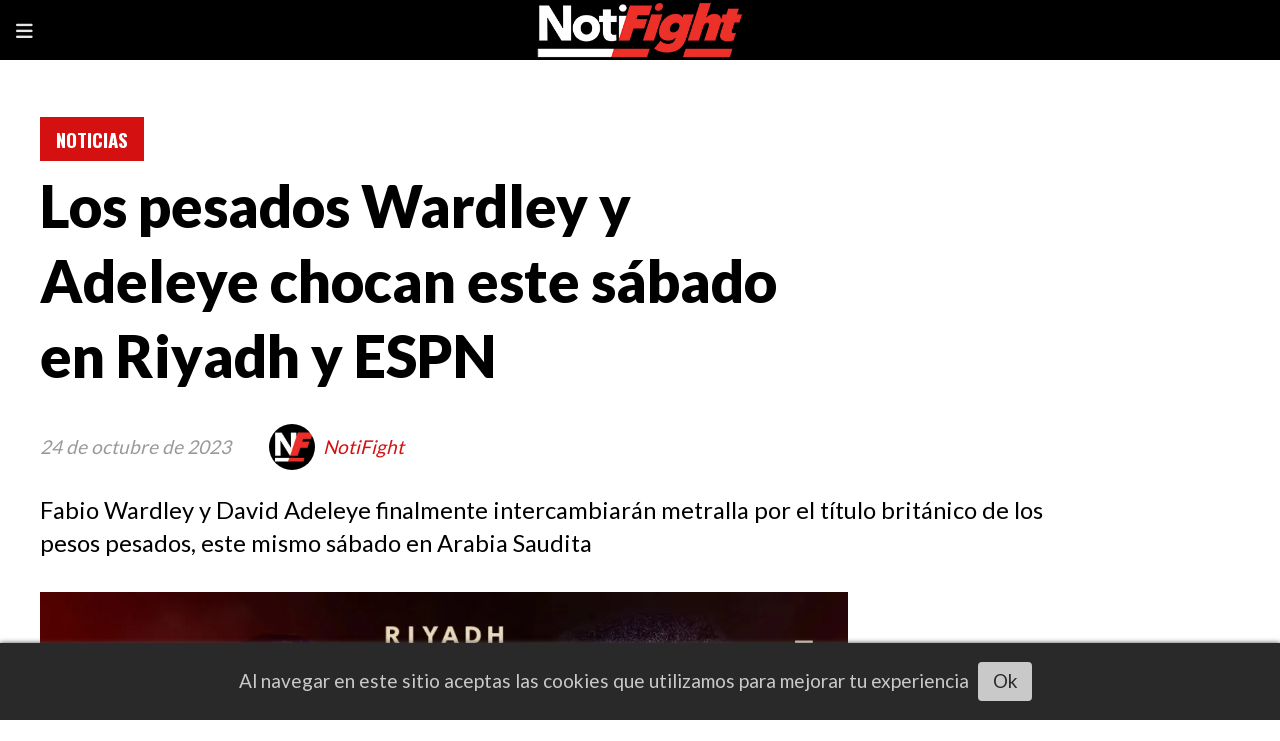

--- FILE ---
content_type: text/html; charset=utf-8
request_url: https://notifight.com/contenido/46914/los-pesados-wardley-y-adeleye-chocan-este-sabado-en-riyadh-y-espn
body_size: 9938
content:
<!DOCTYPE html><html lang="es"><head><title>Los pesados Wardley y Adeleye chocan este sábado en Riyadh y ESPN</title><meta name="description" content="Fabio Wardley y David Adeleye finalmente intercambiarán metralla por el título británico de los pesos pesados, este mismo sábado en Arabia Saudita"><meta http-equiv="X-UA-Compatible" content="IE=edge"><meta charset="utf-8"><meta name="viewport" content="width=device-width,minimum-scale=1,initial-scale=1"><link rel="canonical" href="https://notifight.com/contenido/46914/los-pesados-wardley-y-adeleye-chocan-este-sabado-en-riyadh-y-espn"><meta property="og:type" content="article"><meta property="og:site_name" content="NotiFight"><meta property="og:title" content="Los pesados Wardley y Adeleye chocan este sábado en Riyadh y ESPN"><meta property="og:description" content="Fabio Wardley y David Adeleye finalmente intercambiarán metralla por el título británico de los pesos pesados, este mismo sábado en Arabia Saudita"><meta property="og:url" content="https://notifight.com/contenido/46914/los-pesados-wardley-y-adeleye-chocan-este-sabado-en-riyadh-y-espn"><meta property="og:ttl" content="2419200"><meta property="og:image" content="https://notifight.com/download/multimedia.normal.8e2202e431f1f153.V2FyZGxleSB5IEFkZWxleWVfbm9ybWFsLndlYnA%3D.webp"><meta property="og:image:width" content="1200"><meta property="og:image:height" content="798"><meta name="twitter:image" content="https://notifight.com/download/multimedia.normal.8e2202e431f1f153.V2FyZGxleSB5IEFkZWxleWVfbm9ybWFsLndlYnA%3D.webp"><meta property="article:published_time" content="2023-10-24T10:43-03"><meta property="article:modified_time" content="2023-10-24T10:45-03"><meta property="article:section" content="NOTICIAS"><meta property="article:tag" content="Los pesados Wardley y Adeleye chocan este sábado en Riyadh y ESPN | Fabio Wardley y David Adeleye finalmente intercambiarán metralla por el título británico de los pesos pesados, este mismo sábado en Arabia Saudita"><meta name="twitter:card" content="summary_large_image"><meta name="twitter:title" content="Los pesados Wardley y Adeleye chocan este sábado en Riyadh y ESPN"><meta name="twitter:description" content="Fabio Wardley y David Adeleye finalmente intercambiarán metralla por el título británico de los pesos pesados, este mismo sábado en Arabia Saudita"><link rel="amphtml" href="https://notifight.com/amp/46914/los-pesados-wardley-y-adeleye-chocan-este-sabado-en-riyadh-y-espn"><script type="application/ld+json">{"@context":"http://schema.org","@type":"Article","url":"https://notifight.com/contenido/46914/los-pesados-wardley-y-adeleye-chocan-este-sabado-en-riyadh-y-espn","mainEntityOfPage":"https://notifight.com/contenido/46914/los-pesados-wardley-y-adeleye-chocan-este-sabado-en-riyadh-y-espn","name":"Los pesados Wardley y Adeleye chocan este s\u00e1bado en Riyadh y ESPN","headline":"Los pesados Wardley y Adeleye chocan este s\u00e1bado en Riyadh y ESPN","description":"Fabio Wardley y David Adeleye finalmente intercambiar\u00e1n metralla por el t\u00edtulo brit\u00e1nico de los pesos pesados, este mismo s\u00e1bado en Arabia Saudita","articleSection":"NOTICIAS","datePublished":"2023-10-24T10:43","dateModified":"2023-10-24T10:45","image":"https://notifight.com/download/multimedia.normal.8e2202e431f1f153.V2FyZGxleSB5IEFkZWxleWVfbm9ybWFsLndlYnA%3D.webp","keywords":"David Adeleye,Fabio Wardley","publisher":{"@context":"http://schema.org","@type":"Organization","name":"NotiFight","url":"https://notifight.com/","logo":{"@type":"ImageObject","url":"https://notifight.com/static/custom/logo-grande.jpg?t=2026-02-01+01%3A00%3A13.952468"}},"author":{"@type":"Person","name":"NotiFight","url":"/usuario/3/notifight"}}</script><meta name="generator" content="Medios CMS"><link rel="dns-prefetch" href="https://fonts.googleapis.com"><link rel="preconnect" href="https://fonts.googleapis.com" crossorigin><link rel="shortcut icon" href="https://notifight.com/static/custom/favicon.png?t=2026-02-01+01%3A00%3A13.952468"><link rel="apple-touch-icon" href="https://notifight.com/static/custom/favicon.png?t=2026-02-01+01%3A00%3A13.952468"><link rel="stylesheet" href="/static/plugins/fontawesome/css/fontawesome.min.css"><link rel="stylesheet" href="/static/plugins/fontawesome/css/brands.min.css"><link rel="stylesheet" href="/static/plugins/fontawesome/css/solid.min.css"><link rel="stylesheet" href="/static/css/t_aludra/vega.css?v=25.2-beta5" id="estilo-css"><link rel="stylesheet" href="https://fonts.googleapis.com/css?family=Lato:400,900|Oswald:400,700&display=swap" crossorigin="anonymous" id="font-url"><style>:root { --font-family-alt: 'Oswald', sans-serif; --font-family: 'Lato', sans-serif; } :root {--html-font-size: 19px;--main-color: #d51010; --bg-color: #ffffff; --font-color: #000000; --font-light: #999999; --bg-color-alt: #000000; --bg-color-light: #e6e6e6; } </style><link rel="stylesheet" href="https://cdnjs.cloudflare.com/ajax/libs/photoswipe/4.1.2/photoswipe.min.css"><link rel="stylesheet" href="https://cdnjs.cloudflare.com/ajax/libs/photoswipe/4.1.2/default-skin/default-skin.min.css"><script defer src="https://cdnjs.cloudflare.com/ajax/libs/lazysizes/5.3.2/lazysizes.min.js" integrity="sha512-q583ppKrCRc7N5O0n2nzUiJ+suUv7Et1JGels4bXOaMFQcamPk9HjdUknZuuFjBNs7tsMuadge5k9RzdmO+1GQ==" crossorigin="anonymous" referrerpolicy="no-referrer"></script><script async src="https://www.googletagmanager.com/gtag/js"></script><script>window.dataLayer=window.dataLayer||[];function gtag(){dataLayer.push(arguments);};gtag('js',new Date());gtag('config','G-ETDKF070NV');gtag('config','G-PFMS82TWNJ');</script><script async src="https://www.googletagmanager.com/gtag/js?id=G-NSKSQBQGVC"></script><script>window.dataLayer=window.dataLayer||[];function gtag(){dataLayer.push(arguments);}
gtag('js',new Date());gtag('config','G-NSKSQBQGVC');</script><script async crossorigin="anonymous" src="https://pagead2.googlesyndication.com/pagead/js/adsbygoogle.js?client=ca-pub-9473662625128941"></script></head><body><div id="wrapper" class="wrapper contenido contenido noticia"><header class="header "><a class="open-nav"><i class="fa fa-bars"></i></a><div class="header__logo"><a href="/"><img class="only-desktop" src="https://notifight.com/static/custom/logo.jpg?t=2026-02-01+01%3A00%3A13.952468" alt="NotiFight"><img class="only-mobile" src="https://notifight.com/static/custom/logo-movil.jpg?t=2026-02-01+01%3A00%3A13.952468" alt="NotiFight"></a></div><div class="header__menu "><ul><li class="header__menu__item "><a href="/" target><i class="fa fa-fw fa-home"></i></a></li><li class="header__menu__item "><a href="/categoria/12/videos" target><i class="fa fa-fw fa-play-circle-o"></i> VIDEO </a></li><li class="header__menu__item "><a href="/categoria/7/analisis" target> ANALISIS </a></li><li class="header__menu__item "><a href="/categoria/4/canelo" target> CANELO </a></li><li class="header__menu__item "><a href="/categoria/1/mma" target> MMA </a></li><li class="header__menu__item "><a href="/categoria/5/offight" target> OFFIGHT </a></li><li class="header__menu__item "><a href="/categoria/2/reporte" target> REPORTE </a></li><li class="header__menu__item "><a href="/categoria/3/resultado" target> RESULTADO </a></li><li class="header__menu__item "><a href="/categoria/9/general" target> GENERAL </a></li></ul></div><section class="nav" id="nav"><a class="close-nav"><i class="fa fa-times"></i></a><div class="nav__logo"><a href="/"><img class="only-desktop" src="https://notifight.com/static/custom/logo.jpg?t=2026-02-01+01%3A00%3A13.952468" alt="NotiFight"><img class="only-mobile" src="https://notifight.com/static/custom/logo-movil.jpg?t=2026-02-01+01%3A00%3A13.952468" alt="NotiFight"></a></div><div class="menu-simple menu0"><div class="menu-simple__item "><a href="/" target><i class="fa fa-fw fa-home"></i></a></div><div class="menu-simple__item "><a href="/categoria/12/videos" target><i class="fa fa-fw fa-play-circle-o"></i> VIDEO </a></div><div class="menu-simple__item "><a href="/categoria/7/analisis" target> ANALISIS </a></div><div class="menu-simple__item "><a href="/categoria/4/canelo" target> CANELO </a></div><div class="menu-simple__item "><a href="/categoria/1/mma" target> MMA </a></div><div class="menu-simple__item "><a href="/categoria/5/offight" target> OFFIGHT </a></div><div class="menu-simple__item "><a href="/categoria/2/reporte" target> REPORTE </a></div><div class="menu-simple__item "><a href="/categoria/3/resultado" target> RESULTADO </a></div><div class="menu-simple__item "><a href="/categoria/9/general" target> GENERAL </a></div></div><section class="bloque boletin"><div class="bloque__titulo "><a href="/newsletter">Newsletter</a></div><form method="POST" class="formulario boletin__form"><p>Suscríbete al newsletter y recibe periódicamente periodismo legitimo del Boxeo y MMA en tu email</p><div class="formulario__campo"><input type="email" placeholder="Email"></div><div class="formulario__campo"><button>Suscribirme</button></div><div class="g-recaptcha" data-sitekey="6Ld7LPwrAAAAAG-0ZA5enjV7uzQwjJPVHgBn7ojV" data-action="suscripcion_newsletter"></div><p style="display:none;" class="boletin__mensaje"></p></form></section><div class="social-buttons"><a class="social-buttons__item facebook" href="https://www.facebook.com/notifight" target="_blank"><i class="fa fa-brands fa-facebook"></i></a><a class="social-buttons__item twitter" href="https://twitter.com/NotiFight" target="_blank"><i class="fa fa-brands fa-x-twitter"></i></a><a class="social-buttons__item youtube" href="https://www.youtube.com/notifight" target="_blank"><i class="fa fa-brands fa-youtube"></i></a><a class="social-buttons__item linkedin" href="https://www.linkedin.com/company/2549442" target="_blank"><i class="fa fa-brands fa-linkedin"></i></a><a class="social-buttons__item instagram" href="https://www.instagram.com/notifight/" target="_blank"><i class="fa fa-brands fa-instagram"></i></a></div><div class="menu-simple menu1"><div class="menu-simple__item "><a href="/contacto" target> Contacto </a></div><div class="menu-simple__item "><a href="/historial" target> Historial </a></div><div class="menu-simple__item "><a href="/newsletter" target> Newsletter </a></div><div class="menu-simple__item "><a href="/a_default/user/login" target><i class="fa fa-fw fa-sign-in"></i> Ingresar </a></div></div><div class="datos-contacto"><div class="email"><i class="fa fa-envelope"></i><span><a href="/cdn-cgi/l/email-protection#ec88859e898f98839eac828398858a858b8498c28f8381"><span class="__cf_email__" data-cfemail="82e6ebf0e7e1f6edf0c2ecedf6ebe4ebe5eaf6ace1edef">[email&#160;protected]</span></a></span></div></div></section></header><main class="main "><section class="principal"><div class="fullpost__encabezado "><h1 class="fullpost__titulo">Los pesados Wardley y Adeleye chocan este sábado en Riyadh y ESPN</h1><p class="fullpost__copete">Fabio Wardley y David Adeleye finalmente intercambiarán metralla por el título británico de los pesos pesados, este mismo sábado en Arabia Saudita</p><span class="fullpost__categoria"><a href="https://notifight.com/categoria/2/noticias">NOTICIAS</a></span><span class="fullpost__fecha"><span class="fecha">24 de octubre de 2023</span></span><span class="fullpost__autor"><img src="/download/auth_user.foto.a21354c66615fbf7.4e464c6f676f436869636f2e6a7067.jpg" alt="NotiFight"><a href="/usuario/3/notifight">NotiFight</a></span></div></section><section class="extra1"><div class="fullpost__main   "><div class="fullpost__imagen "><img alt="Wardley y Adeleye" class="img-responsive lazyload" data-sizes="auto" data-src="/download/multimedia.normal.8e2202e431f1f153.V2FyZGxleSB5IEFkZWxleWVfbm9ybWFsLndlYnA%3D.webp" data-srcset="/download/multimedia.normal.8e2202e431f1f153.V2FyZGxleSB5IEFkZWxleWVfbm9ybWFsLndlYnA%3D.webp 1200w, /download/multimedia.miniatura.a187ba75ddf0a3ed.V2FyZGxleSB5IEFkZWxleWVfbWluaWF0dXJhLndlYnA%3D.webp 400w" height="798" src="data:," width="1200"><div class="fullpost__detalle-multimedia"><span>Fabio Wardley y David Adeleye.</span><span>Queensberry Promotions</span></div></div><div class="fullpost__cuerpo"><p>Fabio Wardley y David Adeleye finalmente intercambiar&aacute;n metralla por el t&iacute;tulo brit&aacute;nico de los pesos pesados, en el principal combate de respaldo de la cartelera &ldquo;Tyson &ldquo;The Gypsy King&rdquo; Fury vs Francis Ngannou&rdquo;, que se llevar&aacute; a cabo este mismo s&aacute;bado, 28 de octubre, en Riyadh, Arabia Saudita.</p><div id="publi-60" data-nombre="AdSense31" class="publi publi-html C5"><script data-cfasync="false" src="/cdn-cgi/scripts/5c5dd728/cloudflare-static/email-decode.min.js"></script><script async src="https://pagead2.googlesyndication.com/pagead/js/adsbygoogle.js?client=ca-pub-9473662625128941" crossorigin="anonymous"></script><ins class="adsbygoogle" style="display:block" data-ad-client="ca-pub-9473662625128941" data-ad-slot="9769486760" data-ad-format="auto" data-full-width-responsive="true"></ins><script>(adsbygoogle=window.adsbygoogle||[]).push({});</script></div><h2>Promocionado por Queensberry, Top Rank y GIMIK Fight Promotions, la cartelera ser&aacute; transmitida por ESPN+ PPV.</h2><p>Wardley contra Adeleye ser&aacute; un interesante duelo de p&uacute;giles brit&aacute;nicos invictos, que podr&iacute;a dejar al ganador como la gran figura, en un futuro cercano, del boxeo de los pesados en el Reino Unido.</p><p>Wardley tiene un palmar&eacute;s de 16-0, con 15 nocauts, desde que hizo su debut profesional en abril del 2017, con una victoria por puntos sobre el experimentado Jakub Wojcik.</p><p>Desde entonces, ha noqueado a todos sus rivales, incluyendo al estadounidense Michael Polite Coffie, a quien liquid&oacute; en cuatro rounds, el pasado primero de abril, en la O2 Arena.</p><p>Adeleye, por su parte, llegar&aacute; a este compromiso con 12-0, 11 nocauts. Solo el polaco Kamil Sokolowski le ha sobrevivido a lo largo de su carrera que inici&oacute; en diciembre del 2019, logrando un par de victorias este a&ntilde;o ante buenos oponentes como Dmytro Bezus (10-1, 5 nocauts) en febrero y Emir Ahmatovic (12-2, 9 nocauts) en junio.</p><p>&ldquo;Creo que esta es una pelea fabulosa y es la primera vez que conozco a Fabio, adem&aacute;s de hablar brevemente con &eacute;l por tel&eacute;fono. De esto se trata, pesos pesados invictos, dos estrellas en ascenso del boxeo en un combate principal de apoyo a un evento &uacute;nico, que ser&aacute; transmitido a todo el mundo&rdquo;, dijo el legendario promotor Frank Warren.</p><p>&ldquo;Quien gane esta pelea se establecer&aacute; en todo el mundo, con muchos ojos mirando. Esta es una gran oportunidad y puedes sentir el revuelo sobre esto y el evento. Esta pelea va a ser especial. Tuvimos ese desafortunado incidente la &uacute;ltima vez y esperamos que se haya solucionado. Espero que podamos dejar eso atr&aacute;s ahora y concentrarnos en la pelea. No lo dudes, esta pelea ser&aacute; emocionante&rdquo;, reiter&oacute; Warren.</p><h2>Acerca de la temporada de Riad:</h2><p>La capital de Arabia Saudita acoge cada a&ntilde;o durante el invierno uno de los eventos de entretenimiento m&aacute;s importantes del mundo. Desde el lanzamiento de la Temporada de Riad en 2019, el festival ha recibido a visitantes de todo el mundo para vivir miles de conciertos, eventos deportivos, experiencias gastron&oacute;micas y otros eventos culturales &uacute;nicos. En 2023, la temporada de Riad comenzar&aacute; el s&aacute;bado 28 de octubre.</p></div><div class="fullpost__etiquetas"><a class="fullpost__etiqueta" href="https://notifight.com/tema/612/david-adeleye" rel="tag">David Adeleye</a><a class="fullpost__etiqueta" href="https://notifight.com/tema/440/fabio-wardley" rel="tag">Fabio Wardley</a></div><div class="fullpost__share-post widget-share-post share_post "><a class="share_post__item facebook" href="https://www.facebook.com/sharer/sharer.php?u=https://notifight.com/contenido/46914/los-pesados-wardley-y-adeleye-chocan-este-sabado-en-riyadh-y-espn" target="_blank"><i class="fa fa-fw fa-lg fa-brands fa-facebook"></i></a><a class="share_post__item twitter" href="https://twitter.com/intent/tweet?url=https://notifight.com/contenido/46914/los-pesados-wardley-y-adeleye-chocan-este-sabado-en-riyadh-y-espn&text=Los%20pesados%20Wardley%20y%20Adeleye%20chocan%20este%20s%C3%A1bado%20en%20Riyadh%20y%20ESPN" target="_blank"><i class="fa fa-fw fa-lg fa-brands fa-x-twitter"></i></a><a class="share_post__item linkedin" href="https://www.linkedin.com/shareArticle?url=https://notifight.com/contenido/46914/los-pesados-wardley-y-adeleye-chocan-este-sabado-en-riyadh-y-espn" target="_blank"><i class="fa fa-fw fa-lg fa-brands fa-linkedin"></i></a><a class="share_post__item pinterest" href="https://pinterest.com/pin/create/bookmarklet/?url=https://notifight.com/contenido/46914/los-pesados-wardley-y-adeleye-chocan-este-sabado-en-riyadh-y-espn" target="_blank"><i class="fa fa-fw fa-lg fa-brands fa-pinterest"></i></a><a class="share_post__item whatsapp" href="https://api.whatsapp.com/send?text=Los pesados Wardley y Adeleye chocan este sábado en Riyadh y ESPN+https://notifight.com/contenido/46914/los-pesados-wardley-y-adeleye-chocan-este-sabado-en-riyadh-y-espn" target="_blank"><i class="fa fa-fw fa-lg fa-brands fa-whatsapp"></i></a><a class="share_post__item telegram" href="https://t.me/share/url?url=https://notifight.com/contenido/46914/los-pesados-wardley-y-adeleye-chocan-este-sabado-en-riyadh-y-espn&text=Los pesados Wardley y Adeleye chocan este sábado en Riyadh y ESPN" target="_blank"><i class="fa fa-fw fa-lg fa-brands fa-telegram"></i></a><a class="share_post__item mobile" onclick="mobile_share('https://notifight.com/contenido/46914/los-pesados-wardley-y-adeleye-chocan-este-sabado-en-riyadh-y-espn', 'Los pesados Wardley y Adeleye chocan este sábado en Riyadh y ESPN')"><i class="fa fa-fw fa-lg fa-share-alt"></i></a><script>function mobile_share(url,title){if(navigator.share){navigator.share({title:title,url:url}).catch((error)=>console.log('Error sharing',error));}else{console.log('LOG: navigator.share not available');return false;}}</script></div><div class="comentarios fullpost__comentarios" id="contenedor-comentarios"><form action="javascript:void(0);" style="display:block; margin:2em auto; max-width:100%; text-align:center;"><button class="ver-comentarios" style="display:block; margin:2em auto; width:auto;">Ver comentarios</button></form></div><div id="publi-63" data-nombre="AdSense34" class="publi publi-html C7"><script async src="https://pagead2.googlesyndication.com/pagead/js/adsbygoogle.js?client=ca-pub-9473662625128941" crossorigin="anonymous"></script><ins class="adsbygoogle" style="display:block" data-ad-client="ca-pub-9473662625128941" data-ad-slot="9769486760" data-ad-format="auto" data-full-width-responsive="true"></ins><script>(adsbygoogle=window.adsbygoogle||[]).push({});</script></div></div></section><section class="extra2"><section class="bloque relacionados cant8"><div class="bloque__titulo ">Te puede interesar</div><div class="bloque__lista"><article class="post post__noticia "><a class="post__imagen autoratio" href="/contenido/63372/valenzuela-vs-torres-encabeza-zuffa-boxing-02-este-domingo-en-las-vegas"><img alt="erregrgregrerg" class="img-responsive lazyload" data-sizes="auto" data-src="/download/multimedia.normal.911a258395e4bebd.bm9ybWFsLndlYnA%3D.webp" data-srcset="/download/multimedia.normal.911a258395e4bebd.bm9ybWFsLndlYnA%3D.webp 1080w, /download/multimedia.miniatura.9757fd7c524659ca.bWluaWF0dXJhLndlYnA%3D.webp 312w" height="1040" src="data:," width="1080"></a><div class="post__datos"><h2 class="post__titulo"><a href="/contenido/63372/valenzuela-vs-torres-encabeza-zuffa-boxing-02-este-domingo-en-las-vegas">Valenzuela vs Torres encabeza Zuffa Boxing 02 este domingo en Las Vegas</a></h2><div class="post__autor"><span class="autor__nombre">Ludo Sáenz Lorenzo-Luaces</span></div><a href="https://notifight.com/categoria/2/noticias" class="post__categoria">NOTICIAS</a><span class="post__fecha"><span class="fecha"><span class="fecha">Ayer</span></span></span></div><p class="post__detalle">Protagonizan la pelea estelar de Zuffa Boxing 02 este domingo en el Meta APEX de Las Vegas. Cartelera completa, análisis y declaraciones.</p></article><article class="post post__noticia "><a class="post__imagen autoratio" href="/contenido/63366/los-mejores-del-boxeo-venezolano-se-mediran-en-cumana-sucre"><img alt="WhatsApp Image 2026-01-31 at 1.51.32 AM" class="img-responsive lazyload" data-sizes="auto" data-src="/download/multimedia.normal.aa522d9eabf7e26b.bm9ybWFsLndlYnA%3D.webp" data-srcset="/download/multimedia.normal.aa522d9eabf7e26b.bm9ybWFsLndlYnA%3D.webp 864w, /download/multimedia.miniatura.97cf881afcd2a4f0.bWluaWF0dXJhLndlYnA%3D.webp 367w" height="706" src="data:," width="864"></a><div class="post__datos"><h2 class="post__titulo"><a href="/contenido/63366/los-mejores-del-boxeo-venezolano-se-mediran-en-cumana-sucre">Los mejores del boxeo venezolano se medirán en Cumana, Sucre</a></h2><div class="post__autor"><span class="autor__nombre">Rubén Darío Sánchez</span></div><a href="https://notifight.com/categoria/2/noticias" class="post__categoria">NOTICIAS</a><span class="post__fecha"><span class="fecha"><span class="fecha">El viernes</span></span></span></div><p class="post__detalle">El boxeo en Venezuela se reactiva y ya confirman la realización del primer evento del 2026, donde se medirán los mejores del país en la ciudad de Cumaná, Sucre</p></article><article class="post post__noticia "><a class="post__imagen autoratio" href="/contenido/63364/teofimo-lopez-y-shakur-stevenson-superan-el-pesaje-en-nueva-york"><img alt="CB6A2118" class="img-responsive lazyload" data-sizes="auto" data-src="/download/multimedia.normal.9d5bc7bfb93e3424.bm9ybWFsLndlYnA%3D.webp" data-srcset="/download/multimedia.normal.9d5bc7bfb93e3424.bm9ybWFsLndlYnA%3D.webp 1200w, /download/multimedia.miniatura.afd3ddee764612da.bWluaWF0dXJhLndlYnA%3D.webp 400w" height="800" src="data:," width="1200"></a><div class="post__datos"><h2 class="post__titulo"><a href="/contenido/63364/teofimo-lopez-y-shakur-stevenson-superan-el-pesaje-en-nueva-york">Teófimo López y Shakur Stevenson superan el pesaje en Nueva York</a></h2><div class="post__autor"><span class="autor__nombre">Ludo Sáenz Lorenzo-Luaces</span></div><a href="https://notifight.com/categoria/2/noticias" class="post__categoria">NOTICIAS</a><span class="post__fecha"><span class="fecha"><span class="fecha">El viernes</span></span></span></div><p class="post__detalle">Teófimo López y Shakur Stevenson superan el pesaje y dejan todo listo para su choque por los títulos WBO y The Ring en el Madison Square Garden. Cartelera, declaraciones y detalles.</p></article><article class="post post__noticia "><a class="post__imagen autoratio" href="/contenido/63354/terence-crawford-es-elegido-peleador-del-ano-2025-por-la-bwaa"><img alt="Terence Crawford InstagramTbudCrawford" class="img-responsive lazyload" data-sizes="auto" data-src="/download/multimedia.normal.9f356685cae58b18.bm9ybWFsLndlYnA%3D.webp" data-srcset="/download/multimedia.normal.9f356685cae58b18.bm9ybWFsLndlYnA%3D.webp 976w, /download/multimedia.miniatura.bad9d49e3e1e0523.bWluaWF0dXJhLndlYnA%3D.webp 400w" height="651" src="data:," width="976"></a><div class="post__datos"><h2 class="post__titulo"><a href="/contenido/63354/terence-crawford-es-elegido-peleador-del-ano-2025-por-la-bwaa">Terence Crawford es elegido Peleador del Año 2025 por la BWAA</a></h2><div class="post__autor"><span class="autor__nombre">Ludo Sáenz Lorenzo-Luaces</span></div><a href="https://notifight.com/categoria/2/noticias" class="post__categoria">NOTICIAS</a><span class="post__fecha"><span class="fecha"><span class="fecha">El viernes</span></span></span></div><p class="post__detalle">Su inteligencia sobre el ring, versatilidad ofensiva y consistencia en peleas de alto calibre, incluyendo su mega pelea en donde derroto al gran campeon mexicano, Saul &quot;Canelo&quot; Alvarez, fueron factores clave para que los escritores de boxeo lo colocaran nuevamente en la cima.</p></article><article class="post post__noticia "><a class="post__imagen autoratio" href="/contenido/63357/confirmado-yamil-peralta-vs-juan-diaz-por-titulo-fedelatin"><img alt="WhatsApp Image 2026-01-30 at 12.11.57 PM" class="img-responsive lazyload" data-sizes="auto" data-src="/download/multimedia.normal.ba22910ecbab693e.bm9ybWFsLndlYnA%3D.webp" data-srcset="/download/multimedia.normal.ba22910ecbab693e.bm9ybWFsLndlYnA%3D.webp 1027w, /download/multimedia.miniatura.ba44047d7c181311.bWluaWF0dXJhLndlYnA%3D.webp 343w" height="898" src="data:," width="1027"></a><div class="post__datos"><h2 class="post__titulo"><a href="/contenido/63357/confirmado-yamil-peralta-vs-juan-diaz-por-titulo-fedelatin">¡CONFIRMADO! Yamil Peralta Vs Juan Díaz por título Fedelatin</a></h2><div class="post__autor"><span class="autor__nombre">Rubén Darío Sánchez</span></div><a href="https://notifight.com/categoria/2/noticias" class="post__categoria">NOTICIAS</a><span class="post__fecha"><span class="fecha"><span class="fecha">El viernes</span></span></span></div><p class="post__detalle">El peligro peleador argentino, Yamil Peralta regresará al cuadrilátero en su tierra natal para enfrentar al venezolano, Juan Díaz por el título Fedelatin WBA</p></article><article class="post post__noticia "><a class="post__imagen autoratio" href="/contenido/63349/josh-kelly-y-bakhram-murtazaliev-superan-la-bascula-antes-del-mundial-ibf-en-new"><img alt="081A8024" class="img-responsive lazyload" data-alto-grande="1600" data-ancho-grande="2400" data-sizes="auto" data-src="/download/multimedia.normal.a779f2cfe96c4f63.bm9ybWFsLndlYnA%3D.webp" data-srcset="/download/multimedia.normal.a779f2cfe96c4f63.bm9ybWFsLndlYnA%3D.webp 1000w, /download/multimedia.grande.8b7334454d6b0c01.Z3JhbmRlLndlYnA%3D.webp 2400w, /download/multimedia.miniatura.b0a94a779a75e776.bWluaWF0dXJhLndlYnA%3D.webp 400w" height="667" src="data:," width="1000"></a><div class="post__datos"><h2 class="post__titulo"><a href="/contenido/63349/josh-kelly-y-bakhram-murtazaliev-superan-la-bascula-antes-del-mundial-ibf-en-new">Josh Kelly y Bakhram Murtazaliev superan la báscula antes del Mundial IBF en Newcastle</a></h2><div class="post__autor"><span class="autor__nombre">Ludo Sáenz Lorenzo-Luaces</span></div><a href="https://notifight.com/categoria/2/noticias" class="post__categoria">NOTICIAS</a><span class="post__fecha"><span class="fecha"><span class="fecha">El viernes</span></span></span></div><p class="post__detalle">Murtazaliev registró 152.2 libras, mientras que Kelly marcó 153.65 libras, ambos cómodamente por debajo del límite de las 154 libras.</p></article><article class="post post__noticia "><a class="post__imagen autoratio" href="/contenido/63345/oscar-de-la-hoya-incumple-prestamo-de-27-millones-y-enfrenta-posible-embargo-en-"><img alt="CE_19486" class="img-responsive lazyload" data-alto-grande="3094" data-ancho-grande="4641" data-sizes="auto" data-src="/download/multimedia.normal.94ed97cbdbdbdd01.bm9ybWFsLndlYnA%3D.webp" data-srcset="/download/multimedia.normal.94ed97cbdbdbdd01.bm9ybWFsLndlYnA%3D.webp 1000w, /download/multimedia.grande.b69bc2417b58e331.Z3JhbmRlLndlYnA%3D.webp 4641w, /download/multimedia.miniatura.8e361a73a38428dd.bWluaWF0dXJhLndlYnA%3D.webp 400w" height="667" src="data:," width="1000"></a><div class="post__datos"><h2 class="post__titulo"><a href="/contenido/63345/oscar-de-la-hoya-incumple-prestamo-de-27-millones-y-enfrenta-posible-embargo-en-">Oscar De La Hoya incumple préstamo de $27 millones y enfrenta posible embargo en Los Ángeles</a></h2><div class="post__autor"><span class="autor__nombre">NotiFight</span></div><a href="https://notifight.com/categoria/2/noticias" class="post__categoria">NOTICIAS</a><span class="post__fecha"><span class="fecha"><span class="fecha">El viernes</span></span></span></div><p class="post__detalle">Oscar De La Hoya incumplió un préstamo millonario ligado al edificio donde opera Golden Boy Promotions. El inmueble podría ser embargado en medio de la crisis inmobiliaria en EE.UU.</p></article><article class="post post__noticia "><a class="post__imagen autoratio" href="/contenido/63318/richardson-hitchins-vs-oscar-duarte-promete-sacudir-los-superligeros-el-21-de-fe"><img alt="Richardson Hitchins vs. Óscar Duarte The Ring" class="img-responsive lazyload" data-sizes="auto" data-src="/download/multimedia.normal.a93093a32a39997e.bm9ybWFsLndlYnA%3D.webp" data-srcset="/download/multimedia.normal.a93093a32a39997e.bm9ybWFsLndlYnA%3D.webp 1200w, /download/multimedia.miniatura.bcb04e53c8703853.bWluaWF0dXJhLndlYnA%3D.webp 396w" height="910" src="data:," width="1200"></a><div class="post__datos"><h2 class="post__titulo"><a href="/contenido/63318/richardson-hitchins-vs-oscar-duarte-promete-sacudir-los-superligeros-el-21-de-fe">Richardson Hitchins vs. Óscar Duarte promete sacudir los superligeros el 21 de febrero en Las Vegas</a></h2><div class="post__autor"><span class="autor__nombre">Ludo Sáenz Lorenzo-Luaces</span></div><a href="https://notifight.com/categoria/2/noticias" class="post__categoria">NOTICIAS</a><span class="post__fecha"><span class="fecha"><span class="fecha">El viernes</span></span></span></div><p class="post__detalle">Hitchins defenderá su título mundial IBF de las 140 libras ante el mexicano, conocido por su estilo agresivo, presión constante y notable poder de nocaut.</p></article></div></section><div id="publi-64" data-nombre="AdSense35" class="publi publi-html C8"><script async src="https://pagead2.googlesyndication.com/pagead/js/adsbygoogle.js?client=ca-pub-9473662625128941" crossorigin="anonymous"></script><ins class="adsbygoogle" style="display:block" data-ad-client="ca-pub-9473662625128941" data-ad-slot="9769486760" data-ad-format="auto" data-full-width-responsive="true"></ins><script>(adsbygoogle=window.adsbygoogle||[]).push({});</script></div></section><section class="aside"><div id="publi-59" data-nombre="AdSense30" class="publi publi-html C9"><script async src="https://pagead2.googlesyndication.com/pagead/js/adsbygoogle.js?client=ca-pub-9473662625128941" crossorigin="anonymous"></script><ins class="adsbygoogle" style="display:block" data-ad-client="ca-pub-9473662625128941" data-ad-slot="9769486760" data-ad-format="auto" data-full-width-responsive="true"></ins><script>(adsbygoogle=window.adsbygoogle||[]).push({});</script></div><section class="bloque lo-mas-visto"><div class="bloque__titulo ">Lo más visto</div><div class="bloque__lista"><article class="post post__noticia "><a class="post__imagen autoratio" href="/contenido/63336/xander-zayas-regresa-a-casa-para-hacer-historia-ante-abass-baraou"><img alt="Xayas_Baraou_Press_Conference FaceOff 5" class="img-responsive lazyload" data-alto-grande="3681" data-ancho-grande="5153" data-sizes="auto" data-src="/download/multimedia.normal.bad44efb6fc96e59.bm9ybWFsLndlYnA%3D.webp" data-srcset="/download/multimedia.normal.bad44efb6fc96e59.bm9ybWFsLndlYnA%3D.webp 1000w, /download/multimedia.grande.a9cb3d28af80e7e0.Z3JhbmRlLndlYnA%3D.webp 5153w, /download/multimedia.miniatura.b82ee99500e27b40.bWluaWF0dXJhLndlYnA%3D.webp 400w" height="714" src="data:," width="1000"></a><div class="post__datos"><h2 class="post__titulo"><a href="/contenido/63336/xander-zayas-regresa-a-casa-para-hacer-historia-ante-abass-baraou">Xander Zayas regresa a casa para hacer historia ante Abass Baraou</a></h2><div class="post__autor"><span class="autor__nombre">Ludo Sáenz Lorenzo-Luaces</span></div><a href="https://notifight.com/categoria/2/noticias" class="post__categoria">NOTICIAS</a><span class="post__fecha"><span class="fecha"><span class="fecha">El jueves</span></span></span></div><p class="post__detalle">Con solo 23 años, Zayas tiene ante sí la oportunidad de convertirse en el campeón mundial unificado activo más joven del boxeo y en el primer puertorriqueño en lograrlo peleando en casa.</p></article><article class="post post__noticia "><a class="post__imagen autoratio" href="/contenido/63358/alexander-volkanovski-y-diego-lopes-cumplen-peso-para-mundial-pluma-de-ufc-325-y"><img alt="Alexander Volkanovski y Diego Lopes cumplen peso para Mundial Pluma de UFC 325 y Paramount" class="img-responsive lazyload" data-alto-grande="1200" data-ancho-grande="1600" data-sizes="auto" data-src="/download/multimedia.normal.9d2eb476498702bb.bm9ybWFsLndlYnA%3D.webp" data-srcset="/download/multimedia.normal.9d2eb476498702bb.bm9ybWFsLndlYnA%3D.webp 1000w, /download/multimedia.grande.bf9c01007dc2407b.Z3JhbmRlLndlYnA%3D.webp 1600w, /download/multimedia.miniatura.96a7a53071321dd0.bWluaWF0dXJhLndlYnA%3D.webp 400w" height="750" src="data:," width="1000"></a><div class="post__datos"><h2 class="post__titulo"><a href="/contenido/63358/alexander-volkanovski-y-diego-lopes-cumplen-peso-para-mundial-pluma-de-ufc-325-y">Alexander Volkanovski y Diego Lopes cumplen peso para Mundial Pluma de UFC 325 y Paramount</a></h2><div class="post__autor"><span class="autor__nombre">Jonathan Reyes</span></div><a href="https://notifight.com/categoria/1/mma" class="post__categoria">MMA</a><span class="post__fecha"><span class="fecha"><span class="fecha">El viernes</span></span></span></div><p class="post__detalle">Tanto Alexander Volkanovski como Diego Lopes cumplieron con la báscula y todo está listo para la pelea estelar de UFC 325, desde el Qudos Bank Arena.</p></article><article class="post post__noticia "><a class="post__imagen autoratio" href="/contenido/63363/todo-listo-ruben-cantero-vs-juan-unco-por-titulo-fedelatin"><img alt="Captura de pantalla_30-1-2026_213840_www.instagram.com" class="img-responsive lazyload" data-sizes="auto" data-src="/download/multimedia.normal.884bcfd62c6044e7.bm9ybWFsLndlYnA%3D.webp" data-srcset="/download/multimedia.normal.884bcfd62c6044e7.bm9ybWFsLndlYnA%3D.webp 759w, /download/multimedia.miniatura.bb497e33359ce899.bWluaWF0dXJhLndlYnA%3D.webp 400w" height="542" src="data:," width="759"></a><div class="post__datos"><h2 class="post__titulo"><a href="/contenido/63363/todo-listo-ruben-cantero-vs-juan-unco-por-titulo-fedelatin">¡Todo listo! Rubén Cantero Vs Juan Unco por título Fedelatin</a></h2><div class="post__autor"><span class="autor__nombre">Rubén Darío Sánchez</span></div><a href="https://notifight.com/categoria/2/noticias" class="post__categoria">NOTICIAS</a><span class="post__fecha"><span class="fecha"><span class="fecha">El viernes</span></span></span></div><p class="post__detalle">Los dos talentos argentinos del peso supergallo se estarán enfrentado en Buenos Aires, el campeón nacional, Rubén Cantero contra Juan Cruz Unco</p></article><article class="post post__noticia "><a class="post__imagen autoratio" href="/contenido/63364/teofimo-lopez-y-shakur-stevenson-superan-el-pesaje-en-nueva-york"><img alt="CB6A2118" class="img-responsive lazyload" data-sizes="auto" data-src="/download/multimedia.normal.9d5bc7bfb93e3424.bm9ybWFsLndlYnA%3D.webp" data-srcset="/download/multimedia.normal.9d5bc7bfb93e3424.bm9ybWFsLndlYnA%3D.webp 1200w, /download/multimedia.miniatura.afd3ddee764612da.bWluaWF0dXJhLndlYnA%3D.webp 400w" height="800" src="data:," width="1200"></a><div class="post__datos"><h2 class="post__titulo"><a href="/contenido/63364/teofimo-lopez-y-shakur-stevenson-superan-el-pesaje-en-nueva-york">Teófimo López y Shakur Stevenson superan el pesaje en Nueva York</a></h2><div class="post__autor"><span class="autor__nombre">Ludo Sáenz Lorenzo-Luaces</span></div><a href="https://notifight.com/categoria/2/noticias" class="post__categoria">NOTICIAS</a><span class="post__fecha"><span class="fecha"><span class="fecha">El viernes</span></span></span></div><p class="post__detalle">Teófimo López y Shakur Stevenson superan el pesaje y dejan todo listo para su choque por los títulos WBO y The Ring en el Madison Square Garden. Cartelera, declaraciones y detalles.</p></article><article class="post post__noticia "><a class="post__imagen autoratio" href="/contenido/63372/valenzuela-vs-torres-encabeza-zuffa-boxing-02-este-domingo-en-las-vegas"><img alt="erregrgregrerg" class="img-responsive lazyload" data-sizes="auto" data-src="/download/multimedia.normal.911a258395e4bebd.bm9ybWFsLndlYnA%3D.webp" data-srcset="/download/multimedia.normal.911a258395e4bebd.bm9ybWFsLndlYnA%3D.webp 1080w, /download/multimedia.miniatura.9757fd7c524659ca.bWluaWF0dXJhLndlYnA%3D.webp 312w" height="1040" src="data:," width="1080"></a><div class="post__datos"><h2 class="post__titulo"><a href="/contenido/63372/valenzuela-vs-torres-encabeza-zuffa-boxing-02-este-domingo-en-las-vegas">Valenzuela vs Torres encabeza Zuffa Boxing 02 este domingo en Las Vegas</a></h2><div class="post__autor"><span class="autor__nombre">Ludo Sáenz Lorenzo-Luaces</span></div><a href="https://notifight.com/categoria/2/noticias" class="post__categoria">NOTICIAS</a><span class="post__fecha"><span class="fecha"><span class="fecha">Ayer</span></span></span></div><p class="post__detalle">Protagonizan la pelea estelar de Zuffa Boxing 02 este domingo en el Meta APEX de Las Vegas. Cartelera completa, análisis y declaraciones.</p></article></div></section><div id="publi-61" data-nombre="AdSense32" class="publi publi-html C11"><script async src="https://pagead2.googlesyndication.com/pagead/js/adsbygoogle.js?client=ca-pub-9473662625128941" crossorigin="anonymous"></script><ins class="adsbygoogle" style="display:block" data-ad-client="ca-pub-9473662625128941" data-ad-slot="9769486760" data-ad-format="auto" data-full-width-responsive="true"></ins><script>(adsbygoogle=window.adsbygoogle||[]).push({});</script></div><div id="publi-2" data-nombre="FIB2023Lateral" class="publi publi-imagen not-desktop C12"><img class="img-responsive lazyload puntero" width="360" height="360" data-url="https://www.ibf-usba-boxing.com/" data-publicidad="2" data-nombre="FIB2023Lateral" style="margin:0 auto" src="data:," data-src="/download/publicidades.imagxs.f39ac99c-358b-4256-adb8-c33c11c85d2b.webp"></div><div id="publi-2" data-nombre="FIB2023Lateral" class="publi publi-imagen not-movil C12"><img class="img-responsive lazyload puntero" width="360" height="360" data-url="https://www.ibf-usba-boxing.com/" data-publicidad="2" data-nombre="FIB2023Lateral" style="margin:0 auto" src="data:," data-src="/download/publicidades.imagen.a35b2631b18f384e.696d6167656e2e77656270.webp"></div><section class="bloque boletin"><div class="bloque__titulo "><a href="/newsletter">Newsletter</a></div><form method="POST" class="formulario boletin__form"><p>Suscríbete al newsletter y recibe periódicamente periodismo legitimo del Boxeo y MMA en tu email</p><div class="formulario__campo"><input type="email" placeholder="Email"></div><div class="formulario__campo"><button>Suscribirme</button></div><div class="g-recaptcha" data-sitekey="6Ld7LPwrAAAAAG-0ZA5enjV7uzQwjJPVHgBn7ojV" data-action="suscripcion_newsletter"></div><p style="display:none;" class="boletin__mensaje"></p></form></section><div id="publi-5" data-nombre="IBA2023Lateral" class="publi publi-imagen not-desktop C13"><img class="img-responsive lazyload puntero" width="360" height="300" data-url="https://www.iba.sport/" data-publicidad="5" data-nombre="IBA2023Lateral" style="margin:0 auto" src="data:," data-src="/download/publicidades.imagxs.6dbf220c-8c3e-475d-ab7c-8bea05b2fee4.webp"></div><div id="publi-5" data-nombre="IBA2023Lateral" class="publi publi-imagen not-movil C13"><img class="img-responsive lazyload puntero" width="360" height="300" data-url="https://www.iba.sport/" data-publicidad="5" data-nombre="IBA2023Lateral" style="margin:0 auto" src="data:," data-src="/download/publicidades.imagen.8035e44755d6b316.696d6167656e2e77656270.webp"></div><div id="publi-18" data-nombre="TELEVISION2" class="publi publi-html C14"><h3 class="widget-title">TELEVISION</h3><iframe src="https://calendar.google.com/calendar/embed?height=400&wkst=2&bgcolor=%23ffffff&ctz=America%2FBogota&src=OGU5ZWY1ZzlmZDU4c2EzZmYybW1iNm9nYTBAZ3JvdXAuY2FsZW5kYXIuZ29vZ2xlLmNvbQ&color=%234285F4&showNav=0&showPrint=0&showTabs=0&showCalendars=0&showTz=0&mode=AGENDA&hl=es&showTitle=0&showDate=0" style="border-width:0" width="360" height="400" frameborder="0" scrolling="no"></iframe></div></section></main><footer class="footer "><div id="publi-54" data-nombre="AdSense23" class="publi publi-html P"><script async src="https://pagead2.googlesyndication.com/pagead/js/adsbygoogle.js?client=ca-pub-9473662625128941" crossorigin="anonymous"></script><ins class="adsbygoogle" style="display:block" data-ad-client="ca-pub-9473662625128941" data-ad-slot="9769486760" data-ad-format="auto" data-full-width-responsive="true"></ins><script>(adsbygoogle=window.adsbygoogle||[]).push({});</script></div><div class="menu-simple "><div class="menu-simple__item "><a href="/contacto" target> Contacto </a></div><div class="menu-simple__item "><a href="/historial" target> Historial </a></div><div class="menu-simple__item "><a href="/newsletter" target> Newsletter </a></div><div class="menu-simple__item "><a href="/a_default/user/login" target><i class="fa fa-fw fa-sign-in"></i> Ingresar </a></div></div><div class="social-buttons"><a class="social-buttons__item facebook" href="https://www.facebook.com/notifight" target="_blank"><i class="fa fa-brands fa-facebook"></i></a><a class="social-buttons__item twitter" href="https://twitter.com/NotiFight" target="_blank"><i class="fa fa-brands fa-x-twitter"></i></a><a class="social-buttons__item youtube" href="https://www.youtube.com/notifight" target="_blank"><i class="fa fa-brands fa-youtube"></i></a><a class="social-buttons__item linkedin" href="https://www.linkedin.com/company/2549442" target="_blank"><i class="fa fa-brands fa-linkedin"></i></a><a class="social-buttons__item instagram" href="https://www.instagram.com/notifight/" target="_blank"><i class="fa fa-brands fa-instagram"></i></a></div><section class="bloque boletin"><div class="bloque__titulo "><a href="/newsletter">Newsletter</a></div><form method="POST" class="formulario boletin__form"><p>Suscríbete al newsletter y recibe periódicamente periodismo legitimo del Boxeo y MMA en tu email</p><div class="formulario__campo"><input type="email" placeholder="Email"></div><div class="formulario__campo"><button>Suscribirme</button></div><div class="g-recaptcha" data-sitekey="6Ld7LPwrAAAAAG-0ZA5enjV7uzQwjJPVHgBn7ojV" data-action="suscripcion_newsletter"></div><p style="display:none;" class="boletin__mensaje"></p></form></section><div class="datos-contacto"><div class="email"><i class="fa fa-envelope"></i><span><a href="/cdn-cgi/l/email-protection#84e0edf6e1e7f0ebf6c4eaebf0ede2ede3ecf0aae7ebe9"><span class="__cf_email__" data-cfemail="22464b504741564d50624c4d564b444b454a560c414d4f">[email&#160;protected]</span></a></span></div></div><div class="poweredby"><a href="https://medios.io/?utm_source=notifight.com&utm_medium=website&utm_campaign=logo-footer&ref=" target="_blank" rel="nofollow"><img loading="lazy" src="/static/img/creado-con-medios.png?v=25.2-beta5" alt="Sitio web creado con Medios CMS" style="height:24px"></a></div></footer></div><div class="flotante flotante-pie"><button type="button" class="cerrar"><i class="fa fa-times"></i></button><div id="publi-65" data-nombre="AdSense36" class="publi publi-html FC3"><script data-cfasync="false" src="/cdn-cgi/scripts/5c5dd728/cloudflare-static/email-decode.min.js"></script><script async src="https://pagead2.googlesyndication.com/pagead/js/adsbygoogle.js?client=ca-pub-9473662625128941" crossorigin="anonymous"></script><ins class="adsbygoogle" style="display:block" data-ad-client="ca-pub-9473662625128941" data-ad-slot="9769486760" data-ad-format="auto" data-full-width-responsive="true"></ins><script>(adsbygoogle=window.adsbygoogle||[]).push({});</script></div></div><div class="pswp" tabindex="-1" role="dialog" aria-hidden="true"><div class="pswp__bg"></div><div class="pswp__scroll-wrap"><div class="pswp__container"><div class="pswp__item"></div><div class="pswp__item"></div><div class="pswp__item"></div></div><div class="pswp__ui pswp__ui--hidden"><div class="pswp__top-bar"><div class="pswp__counter"></div><button class="pswp__button pswp__button--close" title="Cerrar (Esc)"></button><button class="pswp__button pswp__button--share" title="Compartir"></button><button class="pswp__button pswp__button--fs" title="Pantalla completa"></button><button class="pswp__button pswp__button--zoom" title="Zoom"></button><div class="pswp__preloader"><div class="pswp__preloader__icn"><div class="pswp__preloader__cut"><div class="pswp__preloader__donut"></div></div></div></div></div><div class="pswp__share-modal pswp__share-modal--hidden pswp__single-tap"><div class="pswp__share-tooltip"></div></div><button class="pswp__button pswp__button--arrow--left" title="Anterior"></button><button class="pswp__button pswp__button--arrow--right" title="Siguiente"></button><div class="pswp__caption"><div class="pswp__caption__center"></div></div></div></div></div><script src="https://www.google.com/recaptcha/enterprise.js" async defer></script><script>let config={template:"aludra",gaMedios:"G-ETDKF070NV",lang:"es",googleAnalyticsId:"G-PFMS82TWNJ",recaptchaPublicKey:"6Ld7LPwrAAAAAG-0ZA5enjV7uzQwjJPVHgBn7ojV",planFree:false,preroll:null,copyProtection:null,comentarios:null,newsletter:null,photoswipe:null,splash:null,twitear:null,scrollInfinito:null,cookieConsent:null,encuestas:null,blockadblock:null,escucharArticulos:null,};config.comentarios={sistema:"disqus",disqusShortname:"notifight"};config.newsletter={};config.photoswipe={items:[]};config.photoswipe.items.push({src:"/download/multimedia.normal.8e2202e431f1f153.V2FyZGxleSB5IEFkZWxleWVfbm9ybWFsLndlYnA%3D.webp",w:"1200",h:"798",title:"Fabio Wardley y David Adeleye. - Queensberry Promotions"});config.scrollInfinito={maxpages:10};config.cookieConsent={mensaje:"Al navegar en este sitio aceptas las cookies que utilizamos para mejorar tu experiencia"};config.encuestas={};config.listaContenido={etiqueta:440,autor_id:3,};window.MediosConfig=config;</script><script defer src="/static/js/app.min.js?v=25.2-beta5"></script><script defer src="https://static.cloudflareinsights.com/beacon.min.js/vcd15cbe7772f49c399c6a5babf22c1241717689176015" integrity="sha512-ZpsOmlRQV6y907TI0dKBHq9Md29nnaEIPlkf84rnaERnq6zvWvPUqr2ft8M1aS28oN72PdrCzSjY4U6VaAw1EQ==" data-cf-beacon='{"version":"2024.11.0","token":"92f1cdc91d7945b39b6edfe1c8c81ee2","r":1,"server_timing":{"name":{"cfCacheStatus":true,"cfEdge":true,"cfExtPri":true,"cfL4":true,"cfOrigin":true,"cfSpeedBrain":true},"location_startswith":null}}' crossorigin="anonymous"></script>
</body></html>

--- FILE ---
content_type: text/html; charset=utf-8
request_url: https://www.google.com/recaptcha/enterprise/anchor?ar=1&k=6Ld7LPwrAAAAAG-0ZA5enjV7uzQwjJPVHgBn7ojV&co=aHR0cHM6Ly9ub3RpZmlnaHQuY29tOjQ0Mw..&hl=en&v=N67nZn4AqZkNcbeMu4prBgzg&size=normal&sa=suscripcion_newsletter&anchor-ms=20000&execute-ms=30000&cb=eoyegj1zvpto
body_size: 49435
content:
<!DOCTYPE HTML><html dir="ltr" lang="en"><head><meta http-equiv="Content-Type" content="text/html; charset=UTF-8">
<meta http-equiv="X-UA-Compatible" content="IE=edge">
<title>reCAPTCHA</title>
<style type="text/css">
/* cyrillic-ext */
@font-face {
  font-family: 'Roboto';
  font-style: normal;
  font-weight: 400;
  font-stretch: 100%;
  src: url(//fonts.gstatic.com/s/roboto/v48/KFO7CnqEu92Fr1ME7kSn66aGLdTylUAMa3GUBHMdazTgWw.woff2) format('woff2');
  unicode-range: U+0460-052F, U+1C80-1C8A, U+20B4, U+2DE0-2DFF, U+A640-A69F, U+FE2E-FE2F;
}
/* cyrillic */
@font-face {
  font-family: 'Roboto';
  font-style: normal;
  font-weight: 400;
  font-stretch: 100%;
  src: url(//fonts.gstatic.com/s/roboto/v48/KFO7CnqEu92Fr1ME7kSn66aGLdTylUAMa3iUBHMdazTgWw.woff2) format('woff2');
  unicode-range: U+0301, U+0400-045F, U+0490-0491, U+04B0-04B1, U+2116;
}
/* greek-ext */
@font-face {
  font-family: 'Roboto';
  font-style: normal;
  font-weight: 400;
  font-stretch: 100%;
  src: url(//fonts.gstatic.com/s/roboto/v48/KFO7CnqEu92Fr1ME7kSn66aGLdTylUAMa3CUBHMdazTgWw.woff2) format('woff2');
  unicode-range: U+1F00-1FFF;
}
/* greek */
@font-face {
  font-family: 'Roboto';
  font-style: normal;
  font-weight: 400;
  font-stretch: 100%;
  src: url(//fonts.gstatic.com/s/roboto/v48/KFO7CnqEu92Fr1ME7kSn66aGLdTylUAMa3-UBHMdazTgWw.woff2) format('woff2');
  unicode-range: U+0370-0377, U+037A-037F, U+0384-038A, U+038C, U+038E-03A1, U+03A3-03FF;
}
/* math */
@font-face {
  font-family: 'Roboto';
  font-style: normal;
  font-weight: 400;
  font-stretch: 100%;
  src: url(//fonts.gstatic.com/s/roboto/v48/KFO7CnqEu92Fr1ME7kSn66aGLdTylUAMawCUBHMdazTgWw.woff2) format('woff2');
  unicode-range: U+0302-0303, U+0305, U+0307-0308, U+0310, U+0312, U+0315, U+031A, U+0326-0327, U+032C, U+032F-0330, U+0332-0333, U+0338, U+033A, U+0346, U+034D, U+0391-03A1, U+03A3-03A9, U+03B1-03C9, U+03D1, U+03D5-03D6, U+03F0-03F1, U+03F4-03F5, U+2016-2017, U+2034-2038, U+203C, U+2040, U+2043, U+2047, U+2050, U+2057, U+205F, U+2070-2071, U+2074-208E, U+2090-209C, U+20D0-20DC, U+20E1, U+20E5-20EF, U+2100-2112, U+2114-2115, U+2117-2121, U+2123-214F, U+2190, U+2192, U+2194-21AE, U+21B0-21E5, U+21F1-21F2, U+21F4-2211, U+2213-2214, U+2216-22FF, U+2308-230B, U+2310, U+2319, U+231C-2321, U+2336-237A, U+237C, U+2395, U+239B-23B7, U+23D0, U+23DC-23E1, U+2474-2475, U+25AF, U+25B3, U+25B7, U+25BD, U+25C1, U+25CA, U+25CC, U+25FB, U+266D-266F, U+27C0-27FF, U+2900-2AFF, U+2B0E-2B11, U+2B30-2B4C, U+2BFE, U+3030, U+FF5B, U+FF5D, U+1D400-1D7FF, U+1EE00-1EEFF;
}
/* symbols */
@font-face {
  font-family: 'Roboto';
  font-style: normal;
  font-weight: 400;
  font-stretch: 100%;
  src: url(//fonts.gstatic.com/s/roboto/v48/KFO7CnqEu92Fr1ME7kSn66aGLdTylUAMaxKUBHMdazTgWw.woff2) format('woff2');
  unicode-range: U+0001-000C, U+000E-001F, U+007F-009F, U+20DD-20E0, U+20E2-20E4, U+2150-218F, U+2190, U+2192, U+2194-2199, U+21AF, U+21E6-21F0, U+21F3, U+2218-2219, U+2299, U+22C4-22C6, U+2300-243F, U+2440-244A, U+2460-24FF, U+25A0-27BF, U+2800-28FF, U+2921-2922, U+2981, U+29BF, U+29EB, U+2B00-2BFF, U+4DC0-4DFF, U+FFF9-FFFB, U+10140-1018E, U+10190-1019C, U+101A0, U+101D0-101FD, U+102E0-102FB, U+10E60-10E7E, U+1D2C0-1D2D3, U+1D2E0-1D37F, U+1F000-1F0FF, U+1F100-1F1AD, U+1F1E6-1F1FF, U+1F30D-1F30F, U+1F315, U+1F31C, U+1F31E, U+1F320-1F32C, U+1F336, U+1F378, U+1F37D, U+1F382, U+1F393-1F39F, U+1F3A7-1F3A8, U+1F3AC-1F3AF, U+1F3C2, U+1F3C4-1F3C6, U+1F3CA-1F3CE, U+1F3D4-1F3E0, U+1F3ED, U+1F3F1-1F3F3, U+1F3F5-1F3F7, U+1F408, U+1F415, U+1F41F, U+1F426, U+1F43F, U+1F441-1F442, U+1F444, U+1F446-1F449, U+1F44C-1F44E, U+1F453, U+1F46A, U+1F47D, U+1F4A3, U+1F4B0, U+1F4B3, U+1F4B9, U+1F4BB, U+1F4BF, U+1F4C8-1F4CB, U+1F4D6, U+1F4DA, U+1F4DF, U+1F4E3-1F4E6, U+1F4EA-1F4ED, U+1F4F7, U+1F4F9-1F4FB, U+1F4FD-1F4FE, U+1F503, U+1F507-1F50B, U+1F50D, U+1F512-1F513, U+1F53E-1F54A, U+1F54F-1F5FA, U+1F610, U+1F650-1F67F, U+1F687, U+1F68D, U+1F691, U+1F694, U+1F698, U+1F6AD, U+1F6B2, U+1F6B9-1F6BA, U+1F6BC, U+1F6C6-1F6CF, U+1F6D3-1F6D7, U+1F6E0-1F6EA, U+1F6F0-1F6F3, U+1F6F7-1F6FC, U+1F700-1F7FF, U+1F800-1F80B, U+1F810-1F847, U+1F850-1F859, U+1F860-1F887, U+1F890-1F8AD, U+1F8B0-1F8BB, U+1F8C0-1F8C1, U+1F900-1F90B, U+1F93B, U+1F946, U+1F984, U+1F996, U+1F9E9, U+1FA00-1FA6F, U+1FA70-1FA7C, U+1FA80-1FA89, U+1FA8F-1FAC6, U+1FACE-1FADC, U+1FADF-1FAE9, U+1FAF0-1FAF8, U+1FB00-1FBFF;
}
/* vietnamese */
@font-face {
  font-family: 'Roboto';
  font-style: normal;
  font-weight: 400;
  font-stretch: 100%;
  src: url(//fonts.gstatic.com/s/roboto/v48/KFO7CnqEu92Fr1ME7kSn66aGLdTylUAMa3OUBHMdazTgWw.woff2) format('woff2');
  unicode-range: U+0102-0103, U+0110-0111, U+0128-0129, U+0168-0169, U+01A0-01A1, U+01AF-01B0, U+0300-0301, U+0303-0304, U+0308-0309, U+0323, U+0329, U+1EA0-1EF9, U+20AB;
}
/* latin-ext */
@font-face {
  font-family: 'Roboto';
  font-style: normal;
  font-weight: 400;
  font-stretch: 100%;
  src: url(//fonts.gstatic.com/s/roboto/v48/KFO7CnqEu92Fr1ME7kSn66aGLdTylUAMa3KUBHMdazTgWw.woff2) format('woff2');
  unicode-range: U+0100-02BA, U+02BD-02C5, U+02C7-02CC, U+02CE-02D7, U+02DD-02FF, U+0304, U+0308, U+0329, U+1D00-1DBF, U+1E00-1E9F, U+1EF2-1EFF, U+2020, U+20A0-20AB, U+20AD-20C0, U+2113, U+2C60-2C7F, U+A720-A7FF;
}
/* latin */
@font-face {
  font-family: 'Roboto';
  font-style: normal;
  font-weight: 400;
  font-stretch: 100%;
  src: url(//fonts.gstatic.com/s/roboto/v48/KFO7CnqEu92Fr1ME7kSn66aGLdTylUAMa3yUBHMdazQ.woff2) format('woff2');
  unicode-range: U+0000-00FF, U+0131, U+0152-0153, U+02BB-02BC, U+02C6, U+02DA, U+02DC, U+0304, U+0308, U+0329, U+2000-206F, U+20AC, U+2122, U+2191, U+2193, U+2212, U+2215, U+FEFF, U+FFFD;
}
/* cyrillic-ext */
@font-face {
  font-family: 'Roboto';
  font-style: normal;
  font-weight: 500;
  font-stretch: 100%;
  src: url(//fonts.gstatic.com/s/roboto/v48/KFO7CnqEu92Fr1ME7kSn66aGLdTylUAMa3GUBHMdazTgWw.woff2) format('woff2');
  unicode-range: U+0460-052F, U+1C80-1C8A, U+20B4, U+2DE0-2DFF, U+A640-A69F, U+FE2E-FE2F;
}
/* cyrillic */
@font-face {
  font-family: 'Roboto';
  font-style: normal;
  font-weight: 500;
  font-stretch: 100%;
  src: url(//fonts.gstatic.com/s/roboto/v48/KFO7CnqEu92Fr1ME7kSn66aGLdTylUAMa3iUBHMdazTgWw.woff2) format('woff2');
  unicode-range: U+0301, U+0400-045F, U+0490-0491, U+04B0-04B1, U+2116;
}
/* greek-ext */
@font-face {
  font-family: 'Roboto';
  font-style: normal;
  font-weight: 500;
  font-stretch: 100%;
  src: url(//fonts.gstatic.com/s/roboto/v48/KFO7CnqEu92Fr1ME7kSn66aGLdTylUAMa3CUBHMdazTgWw.woff2) format('woff2');
  unicode-range: U+1F00-1FFF;
}
/* greek */
@font-face {
  font-family: 'Roboto';
  font-style: normal;
  font-weight: 500;
  font-stretch: 100%;
  src: url(//fonts.gstatic.com/s/roboto/v48/KFO7CnqEu92Fr1ME7kSn66aGLdTylUAMa3-UBHMdazTgWw.woff2) format('woff2');
  unicode-range: U+0370-0377, U+037A-037F, U+0384-038A, U+038C, U+038E-03A1, U+03A3-03FF;
}
/* math */
@font-face {
  font-family: 'Roboto';
  font-style: normal;
  font-weight: 500;
  font-stretch: 100%;
  src: url(//fonts.gstatic.com/s/roboto/v48/KFO7CnqEu92Fr1ME7kSn66aGLdTylUAMawCUBHMdazTgWw.woff2) format('woff2');
  unicode-range: U+0302-0303, U+0305, U+0307-0308, U+0310, U+0312, U+0315, U+031A, U+0326-0327, U+032C, U+032F-0330, U+0332-0333, U+0338, U+033A, U+0346, U+034D, U+0391-03A1, U+03A3-03A9, U+03B1-03C9, U+03D1, U+03D5-03D6, U+03F0-03F1, U+03F4-03F5, U+2016-2017, U+2034-2038, U+203C, U+2040, U+2043, U+2047, U+2050, U+2057, U+205F, U+2070-2071, U+2074-208E, U+2090-209C, U+20D0-20DC, U+20E1, U+20E5-20EF, U+2100-2112, U+2114-2115, U+2117-2121, U+2123-214F, U+2190, U+2192, U+2194-21AE, U+21B0-21E5, U+21F1-21F2, U+21F4-2211, U+2213-2214, U+2216-22FF, U+2308-230B, U+2310, U+2319, U+231C-2321, U+2336-237A, U+237C, U+2395, U+239B-23B7, U+23D0, U+23DC-23E1, U+2474-2475, U+25AF, U+25B3, U+25B7, U+25BD, U+25C1, U+25CA, U+25CC, U+25FB, U+266D-266F, U+27C0-27FF, U+2900-2AFF, U+2B0E-2B11, U+2B30-2B4C, U+2BFE, U+3030, U+FF5B, U+FF5D, U+1D400-1D7FF, U+1EE00-1EEFF;
}
/* symbols */
@font-face {
  font-family: 'Roboto';
  font-style: normal;
  font-weight: 500;
  font-stretch: 100%;
  src: url(//fonts.gstatic.com/s/roboto/v48/KFO7CnqEu92Fr1ME7kSn66aGLdTylUAMaxKUBHMdazTgWw.woff2) format('woff2');
  unicode-range: U+0001-000C, U+000E-001F, U+007F-009F, U+20DD-20E0, U+20E2-20E4, U+2150-218F, U+2190, U+2192, U+2194-2199, U+21AF, U+21E6-21F0, U+21F3, U+2218-2219, U+2299, U+22C4-22C6, U+2300-243F, U+2440-244A, U+2460-24FF, U+25A0-27BF, U+2800-28FF, U+2921-2922, U+2981, U+29BF, U+29EB, U+2B00-2BFF, U+4DC0-4DFF, U+FFF9-FFFB, U+10140-1018E, U+10190-1019C, U+101A0, U+101D0-101FD, U+102E0-102FB, U+10E60-10E7E, U+1D2C0-1D2D3, U+1D2E0-1D37F, U+1F000-1F0FF, U+1F100-1F1AD, U+1F1E6-1F1FF, U+1F30D-1F30F, U+1F315, U+1F31C, U+1F31E, U+1F320-1F32C, U+1F336, U+1F378, U+1F37D, U+1F382, U+1F393-1F39F, U+1F3A7-1F3A8, U+1F3AC-1F3AF, U+1F3C2, U+1F3C4-1F3C6, U+1F3CA-1F3CE, U+1F3D4-1F3E0, U+1F3ED, U+1F3F1-1F3F3, U+1F3F5-1F3F7, U+1F408, U+1F415, U+1F41F, U+1F426, U+1F43F, U+1F441-1F442, U+1F444, U+1F446-1F449, U+1F44C-1F44E, U+1F453, U+1F46A, U+1F47D, U+1F4A3, U+1F4B0, U+1F4B3, U+1F4B9, U+1F4BB, U+1F4BF, U+1F4C8-1F4CB, U+1F4D6, U+1F4DA, U+1F4DF, U+1F4E3-1F4E6, U+1F4EA-1F4ED, U+1F4F7, U+1F4F9-1F4FB, U+1F4FD-1F4FE, U+1F503, U+1F507-1F50B, U+1F50D, U+1F512-1F513, U+1F53E-1F54A, U+1F54F-1F5FA, U+1F610, U+1F650-1F67F, U+1F687, U+1F68D, U+1F691, U+1F694, U+1F698, U+1F6AD, U+1F6B2, U+1F6B9-1F6BA, U+1F6BC, U+1F6C6-1F6CF, U+1F6D3-1F6D7, U+1F6E0-1F6EA, U+1F6F0-1F6F3, U+1F6F7-1F6FC, U+1F700-1F7FF, U+1F800-1F80B, U+1F810-1F847, U+1F850-1F859, U+1F860-1F887, U+1F890-1F8AD, U+1F8B0-1F8BB, U+1F8C0-1F8C1, U+1F900-1F90B, U+1F93B, U+1F946, U+1F984, U+1F996, U+1F9E9, U+1FA00-1FA6F, U+1FA70-1FA7C, U+1FA80-1FA89, U+1FA8F-1FAC6, U+1FACE-1FADC, U+1FADF-1FAE9, U+1FAF0-1FAF8, U+1FB00-1FBFF;
}
/* vietnamese */
@font-face {
  font-family: 'Roboto';
  font-style: normal;
  font-weight: 500;
  font-stretch: 100%;
  src: url(//fonts.gstatic.com/s/roboto/v48/KFO7CnqEu92Fr1ME7kSn66aGLdTylUAMa3OUBHMdazTgWw.woff2) format('woff2');
  unicode-range: U+0102-0103, U+0110-0111, U+0128-0129, U+0168-0169, U+01A0-01A1, U+01AF-01B0, U+0300-0301, U+0303-0304, U+0308-0309, U+0323, U+0329, U+1EA0-1EF9, U+20AB;
}
/* latin-ext */
@font-face {
  font-family: 'Roboto';
  font-style: normal;
  font-weight: 500;
  font-stretch: 100%;
  src: url(//fonts.gstatic.com/s/roboto/v48/KFO7CnqEu92Fr1ME7kSn66aGLdTylUAMa3KUBHMdazTgWw.woff2) format('woff2');
  unicode-range: U+0100-02BA, U+02BD-02C5, U+02C7-02CC, U+02CE-02D7, U+02DD-02FF, U+0304, U+0308, U+0329, U+1D00-1DBF, U+1E00-1E9F, U+1EF2-1EFF, U+2020, U+20A0-20AB, U+20AD-20C0, U+2113, U+2C60-2C7F, U+A720-A7FF;
}
/* latin */
@font-face {
  font-family: 'Roboto';
  font-style: normal;
  font-weight: 500;
  font-stretch: 100%;
  src: url(//fonts.gstatic.com/s/roboto/v48/KFO7CnqEu92Fr1ME7kSn66aGLdTylUAMa3yUBHMdazQ.woff2) format('woff2');
  unicode-range: U+0000-00FF, U+0131, U+0152-0153, U+02BB-02BC, U+02C6, U+02DA, U+02DC, U+0304, U+0308, U+0329, U+2000-206F, U+20AC, U+2122, U+2191, U+2193, U+2212, U+2215, U+FEFF, U+FFFD;
}
/* cyrillic-ext */
@font-face {
  font-family: 'Roboto';
  font-style: normal;
  font-weight: 900;
  font-stretch: 100%;
  src: url(//fonts.gstatic.com/s/roboto/v48/KFO7CnqEu92Fr1ME7kSn66aGLdTylUAMa3GUBHMdazTgWw.woff2) format('woff2');
  unicode-range: U+0460-052F, U+1C80-1C8A, U+20B4, U+2DE0-2DFF, U+A640-A69F, U+FE2E-FE2F;
}
/* cyrillic */
@font-face {
  font-family: 'Roboto';
  font-style: normal;
  font-weight: 900;
  font-stretch: 100%;
  src: url(//fonts.gstatic.com/s/roboto/v48/KFO7CnqEu92Fr1ME7kSn66aGLdTylUAMa3iUBHMdazTgWw.woff2) format('woff2');
  unicode-range: U+0301, U+0400-045F, U+0490-0491, U+04B0-04B1, U+2116;
}
/* greek-ext */
@font-face {
  font-family: 'Roboto';
  font-style: normal;
  font-weight: 900;
  font-stretch: 100%;
  src: url(//fonts.gstatic.com/s/roboto/v48/KFO7CnqEu92Fr1ME7kSn66aGLdTylUAMa3CUBHMdazTgWw.woff2) format('woff2');
  unicode-range: U+1F00-1FFF;
}
/* greek */
@font-face {
  font-family: 'Roboto';
  font-style: normal;
  font-weight: 900;
  font-stretch: 100%;
  src: url(//fonts.gstatic.com/s/roboto/v48/KFO7CnqEu92Fr1ME7kSn66aGLdTylUAMa3-UBHMdazTgWw.woff2) format('woff2');
  unicode-range: U+0370-0377, U+037A-037F, U+0384-038A, U+038C, U+038E-03A1, U+03A3-03FF;
}
/* math */
@font-face {
  font-family: 'Roboto';
  font-style: normal;
  font-weight: 900;
  font-stretch: 100%;
  src: url(//fonts.gstatic.com/s/roboto/v48/KFO7CnqEu92Fr1ME7kSn66aGLdTylUAMawCUBHMdazTgWw.woff2) format('woff2');
  unicode-range: U+0302-0303, U+0305, U+0307-0308, U+0310, U+0312, U+0315, U+031A, U+0326-0327, U+032C, U+032F-0330, U+0332-0333, U+0338, U+033A, U+0346, U+034D, U+0391-03A1, U+03A3-03A9, U+03B1-03C9, U+03D1, U+03D5-03D6, U+03F0-03F1, U+03F4-03F5, U+2016-2017, U+2034-2038, U+203C, U+2040, U+2043, U+2047, U+2050, U+2057, U+205F, U+2070-2071, U+2074-208E, U+2090-209C, U+20D0-20DC, U+20E1, U+20E5-20EF, U+2100-2112, U+2114-2115, U+2117-2121, U+2123-214F, U+2190, U+2192, U+2194-21AE, U+21B0-21E5, U+21F1-21F2, U+21F4-2211, U+2213-2214, U+2216-22FF, U+2308-230B, U+2310, U+2319, U+231C-2321, U+2336-237A, U+237C, U+2395, U+239B-23B7, U+23D0, U+23DC-23E1, U+2474-2475, U+25AF, U+25B3, U+25B7, U+25BD, U+25C1, U+25CA, U+25CC, U+25FB, U+266D-266F, U+27C0-27FF, U+2900-2AFF, U+2B0E-2B11, U+2B30-2B4C, U+2BFE, U+3030, U+FF5B, U+FF5D, U+1D400-1D7FF, U+1EE00-1EEFF;
}
/* symbols */
@font-face {
  font-family: 'Roboto';
  font-style: normal;
  font-weight: 900;
  font-stretch: 100%;
  src: url(//fonts.gstatic.com/s/roboto/v48/KFO7CnqEu92Fr1ME7kSn66aGLdTylUAMaxKUBHMdazTgWw.woff2) format('woff2');
  unicode-range: U+0001-000C, U+000E-001F, U+007F-009F, U+20DD-20E0, U+20E2-20E4, U+2150-218F, U+2190, U+2192, U+2194-2199, U+21AF, U+21E6-21F0, U+21F3, U+2218-2219, U+2299, U+22C4-22C6, U+2300-243F, U+2440-244A, U+2460-24FF, U+25A0-27BF, U+2800-28FF, U+2921-2922, U+2981, U+29BF, U+29EB, U+2B00-2BFF, U+4DC0-4DFF, U+FFF9-FFFB, U+10140-1018E, U+10190-1019C, U+101A0, U+101D0-101FD, U+102E0-102FB, U+10E60-10E7E, U+1D2C0-1D2D3, U+1D2E0-1D37F, U+1F000-1F0FF, U+1F100-1F1AD, U+1F1E6-1F1FF, U+1F30D-1F30F, U+1F315, U+1F31C, U+1F31E, U+1F320-1F32C, U+1F336, U+1F378, U+1F37D, U+1F382, U+1F393-1F39F, U+1F3A7-1F3A8, U+1F3AC-1F3AF, U+1F3C2, U+1F3C4-1F3C6, U+1F3CA-1F3CE, U+1F3D4-1F3E0, U+1F3ED, U+1F3F1-1F3F3, U+1F3F5-1F3F7, U+1F408, U+1F415, U+1F41F, U+1F426, U+1F43F, U+1F441-1F442, U+1F444, U+1F446-1F449, U+1F44C-1F44E, U+1F453, U+1F46A, U+1F47D, U+1F4A3, U+1F4B0, U+1F4B3, U+1F4B9, U+1F4BB, U+1F4BF, U+1F4C8-1F4CB, U+1F4D6, U+1F4DA, U+1F4DF, U+1F4E3-1F4E6, U+1F4EA-1F4ED, U+1F4F7, U+1F4F9-1F4FB, U+1F4FD-1F4FE, U+1F503, U+1F507-1F50B, U+1F50D, U+1F512-1F513, U+1F53E-1F54A, U+1F54F-1F5FA, U+1F610, U+1F650-1F67F, U+1F687, U+1F68D, U+1F691, U+1F694, U+1F698, U+1F6AD, U+1F6B2, U+1F6B9-1F6BA, U+1F6BC, U+1F6C6-1F6CF, U+1F6D3-1F6D7, U+1F6E0-1F6EA, U+1F6F0-1F6F3, U+1F6F7-1F6FC, U+1F700-1F7FF, U+1F800-1F80B, U+1F810-1F847, U+1F850-1F859, U+1F860-1F887, U+1F890-1F8AD, U+1F8B0-1F8BB, U+1F8C0-1F8C1, U+1F900-1F90B, U+1F93B, U+1F946, U+1F984, U+1F996, U+1F9E9, U+1FA00-1FA6F, U+1FA70-1FA7C, U+1FA80-1FA89, U+1FA8F-1FAC6, U+1FACE-1FADC, U+1FADF-1FAE9, U+1FAF0-1FAF8, U+1FB00-1FBFF;
}
/* vietnamese */
@font-face {
  font-family: 'Roboto';
  font-style: normal;
  font-weight: 900;
  font-stretch: 100%;
  src: url(//fonts.gstatic.com/s/roboto/v48/KFO7CnqEu92Fr1ME7kSn66aGLdTylUAMa3OUBHMdazTgWw.woff2) format('woff2');
  unicode-range: U+0102-0103, U+0110-0111, U+0128-0129, U+0168-0169, U+01A0-01A1, U+01AF-01B0, U+0300-0301, U+0303-0304, U+0308-0309, U+0323, U+0329, U+1EA0-1EF9, U+20AB;
}
/* latin-ext */
@font-face {
  font-family: 'Roboto';
  font-style: normal;
  font-weight: 900;
  font-stretch: 100%;
  src: url(//fonts.gstatic.com/s/roboto/v48/KFO7CnqEu92Fr1ME7kSn66aGLdTylUAMa3KUBHMdazTgWw.woff2) format('woff2');
  unicode-range: U+0100-02BA, U+02BD-02C5, U+02C7-02CC, U+02CE-02D7, U+02DD-02FF, U+0304, U+0308, U+0329, U+1D00-1DBF, U+1E00-1E9F, U+1EF2-1EFF, U+2020, U+20A0-20AB, U+20AD-20C0, U+2113, U+2C60-2C7F, U+A720-A7FF;
}
/* latin */
@font-face {
  font-family: 'Roboto';
  font-style: normal;
  font-weight: 900;
  font-stretch: 100%;
  src: url(//fonts.gstatic.com/s/roboto/v48/KFO7CnqEu92Fr1ME7kSn66aGLdTylUAMa3yUBHMdazQ.woff2) format('woff2');
  unicode-range: U+0000-00FF, U+0131, U+0152-0153, U+02BB-02BC, U+02C6, U+02DA, U+02DC, U+0304, U+0308, U+0329, U+2000-206F, U+20AC, U+2122, U+2191, U+2193, U+2212, U+2215, U+FEFF, U+FFFD;
}

</style>
<link rel="stylesheet" type="text/css" href="https://www.gstatic.com/recaptcha/releases/N67nZn4AqZkNcbeMu4prBgzg/styles__ltr.css">
<script nonce="EbaR870x056hzLbP2WA0dg" type="text/javascript">window['__recaptcha_api'] = 'https://www.google.com/recaptcha/enterprise/';</script>
<script type="text/javascript" src="https://www.gstatic.com/recaptcha/releases/N67nZn4AqZkNcbeMu4prBgzg/recaptcha__en.js" nonce="EbaR870x056hzLbP2WA0dg">
      
    </script></head>
<body><div id="rc-anchor-alert" class="rc-anchor-alert"></div>
<input type="hidden" id="recaptcha-token" value="[base64]">
<script type="text/javascript" nonce="EbaR870x056hzLbP2WA0dg">
      recaptcha.anchor.Main.init("[\x22ainput\x22,[\x22bgdata\x22,\x22\x22,\[base64]/[base64]/[base64]/bmV3IHJbeF0oY1swXSk6RT09Mj9uZXcgclt4XShjWzBdLGNbMV0pOkU9PTM/bmV3IHJbeF0oY1swXSxjWzFdLGNbMl0pOkU9PTQ/[base64]/[base64]/[base64]/[base64]/[base64]/[base64]/[base64]/[base64]\x22,\[base64]\x22,\[base64]/DqMO+ZsO+woQ9AsKdPWDClcOqw4PChUXCgShVw4fCicOOw78VS01mOcKqPRnCqQ/ChFU/wrnDk8Onw6rDlxjDtwplOBVpfMKRwrssNMOfw61iwpxNOcKMwrvDlsO/w641w5HCkT51FhvCkcOMw5xRWcKxw6TDlMKBw7LChhoUwox4SggPXHo3w6pqwplmw65GNsKLAcO4w6zDqGxZKcOrw5XDi8O3Gl9Jw43Ch3rDskXDgDXCp8KfXDJdNcOuSsOzw4hiw6zCmXjCgcOcw6rCnMOhw6kQc0lEb8OHYDPCjcOrIhw5w7URwq/DtcOXw4/CucOHwpHChA1lw6HCmcKXwoxSwp3DuBh4woPDpsK1w4B0wq8OAcKwJ8OWw6HDs3pkTR55wo7DksKCwpnCrF3DhX3DpyTCu2vCmxjDuH0YwrYpciHCpcK5w5LClMKuwqRyAT3CqMKaw4/DtX1BOsKCw6bCryBQwoNmGVwUwqo6KE3DrmM9w4scMlxAwqnChVQ5wrZbHcKJTwTDrXDCn8ONw7HDsMKRa8K9wqo+wqHCs8KawrdmJcORwoTCmMKZKsKwZRPDo8OYHw/DoHJ/P8KxwpnChcOMQsKPdcKSwqnCg1/DrzLDqATCqQvCjcOHPAgkw5Viw43DosKiK3vDnmHCnRk+w7nCusKqMsKHwpMpw61jwoLCvsOSScOgNmjCjMKUw7PDox/CqWbDp8Kyw51UEMOcRWklVMK6PsKQEMK7Flg+EsKSwp40HHDCoMKZTcODw6sbwr8tQ2tzw45FworDm8KNW8KVwpA2w5vDo8KpwrHDk1gqfMKuwrfDsVvDrcOZw5cgwr9twprCq8O/w6zCnTlew7BvwpR5w5rCrCzDj2JKYEFFGcKzwpkXT8OGw5jDjG3Dl8OEw6xHQMOmSX3CssK4HjIQZB8iwp9qwoVNZkLDvcOmQmfDqsKOEVg4wp1gDsKXw4/CoB3CqmrCvyrDq8KywqnCjcO/ZcK2dUnCql5dw4NgRMOfw7kdw4Q3BsO6FxLDi8KZScKGw73DpsK8QX9cIMKhwobDq0FQw5TCrG/[base64]/K8OcPG4wwoY0w5PCi8OGb8KZHHZzPcOBKg3Dl3vDgVfCucKFRsOiw68XNcOtw5fCimg+wo/Co8O9bsKnwqbCjT3DvGhvwr4Lw7cXwoZIwpo0w4R2bcKaaMKMw7HDsMK6O8O7DwnDsD8DQsOBwoTDmMOEw5R0Y8O7GcOnwobDg8O1U2wGwoPDjmHDqMOpFMOewpXCiz/[base64]/CrMOqQjIbNybDrcKTAS1SKsO5DDnCs8KANAQWwr5ywo7Cm8OYZlvCnTfDucKcwrPDncKsNwvCh1bDjXrChMObCUbCkD0gLgXCjzMXw6rCvMOqXxjDrjw9w67CqsKrw63DicKZenkeRjFLN8OewpYgHMKwAz55w4okw5jDljHDn8OJwqgHS3tPwrZ8w5Zdw7TDiQ/Ct8O1w6chwoQSw43Dk3B8HHfDhwDCk3dcFzFDV8KWwoY0bMOqw6XCu8KLOsOAw7jCo8OUHz9FPALDr8OLw4M4SzrDk2gcLAYGMMOtIAnCpcKXw54faRJDQC/[base64]/w7rCn1lSw5s1TMKVecOqc3/[base64]/CpDfCksKLBsOCH2DDgwgewpPCmyHCkz49bsKVw7LDsCjCoMOXJMKEdGolZ8Oww6s1MgjCmQjChFhMAsOgPcOlwr/DoA/Dq8OvdDPDjQrCh0A0W8OawoPCuR7Cl0vCqFDDmmfDqkzCjR9EHzPCp8KNI8Ksw57CgMK7S30uwqzDlsKcwo86dxMfHMK+wppCD8OEw7Aow5LCqcKlW1Ykwr/[base64]/[base64]/ChhwWesKzV8OaacOOGWTDonPCgMO+w4bCpcKMwrDDocOREcKBw6QpUMK9wqAjwpfDlHgRw5Uxw5LDriLDtxUSGMOJKMONUiRdwrwEaMOZEcOmdB9YBm/DkwTDiE/CvzzDs8O7csOdwpLDuxRBwowgYMKKJCHCmsOkw5V1TlMrw5waw5VDa8OtwoAWMXTDqjs4wqBKwqk5UlA5w7vDkMOfVnbCkSPCgcORW8OgGcOWGxhcLcKtwojClcO0wrBCdcKPw4RMDTM9QSTDjcK4woVkwrVqIcK+w7IDBkZcBiLDqQ9Twr/Cn8KHw7jCimdbw7ghbwzDicK5DnFPwp/CrMKrfCBCEGPDqsOIw4Iww5rDtcK8VUIawoMba8OsUcKiHgXDrTIOw7dewqjCucK/OMKcSBkPw5TCoWd1w5/DnsORwrrCm00pSCbCiMKtw6hgL3ZMJMKUFQVNw7twwoJ4A1PDucOdGMO5wqhow6Bawr1nw7JKwpR1w5/Cs0rCimYjG8OXAhg3O8OTKsO9UwHCpBg0Bmh1OCg1LMO0wr1sw40iwr3Dg8O4ZcKHGMOrwpTDmMKbL0LDtMK+wrjDui58w51Nw4/Dq8OjOsKAUMKHAVd6w7Yzc8OLTWkJwqvCqjnCqwY6wrx8OWPDp8K3HDZ4JDrCgMODwoUWGcKww73CvsO3w6nDiyQlVjnCkcKgwqTDul8gw5HDhcOYwoYlwofDjcK7wp/CvcKrYwgcwoTCgFHDplgQwo/Cp8K/w5UUaMKkwpRifMKewrNfM8KFwqTDtcKrdsO+AMKow6LCq3/Di8KGw58CfsOWFMK1TcODw7fCgcO2FsOiMRPDoCYSw59ew7jCusO4NcO7LcK5OcOaF3o3QyvCnRjChcK9KRxZw7UFw6/Dl1FfChDCvDleesOJBcOrw4rCtMOLwrvDtwHCoXnDhWJVw4fCsXbCi8OxwoDDmgLDicKgwr96w7Fsw74cw5dpEgfCuETCp3VhwoLCtih/WMOJwoEmw406DMKzwr/[base64]/ChgVsw5JdI2rCvsKNNHEiwo0WCMOcdsOfw57DlcK5YR5RwrlEw757DcOxwpEWHMK8wphJLsKAwrt/S8OwwpwrPcKkJMOjJMKCTsKOUsOsOiTCvcK8w757wrjDujnCkj7Cs8KKwrQ6WnwEK3zCvcOEwofDlgfCjsKyYsKBOiQCW8K0wpN1NsOCwrglbMO1wqNBdcODGsO/w4YtCcKMAcOmwp/[base64]/UMKFwrY6w5fDrMO4WzLDsQfDnh/Du8OmYB7Dm8O1wrjCo3/CrMKwwoXDm0gMw4nCgcO2Jzxpwrwww6NfAhbDtGVbJ8OTwqtswpfCoxJgwpRXU8OUUsOvwpbCosKEwpnCm2Z/[base64]/w7RbwqXCkxw7w51uSyNse8K9wrJBwpoYw5cqK3MNw6cXwpZmF24uMMK3wrfDnlAdw4x+cEtPUi3DscK1w6ZVZMKACMO1NMO8CMKywrbCkD8uw5XCr8KkNcKCw49OCsO8chVSExFPwqR1wo9/O8OiCWHDtAEDD8OlwrPDpMKew6w6IT3DmsO/[base64]/AW/Cu07CjhMTdwjCrcOKw7plwo4CwpUswqEpdwTCgSXDm8KFR8KOesKrR2MUw4bCrF8xw6/CkkrCocOYFsOOWSLCn8O3wrzDssKAw4lLw6HCtsOTwpnCmGNmwrpYJG/Dp8ONw4TCq8ODegkcP3sSwqh4PsKNwogcHMOTwq7Cs8OjwrzDnsKmw5RHw6vCpsOTw6RswrNRwrPCjAIiScK5b2UywqTDvMOmwp5fwoB5w6vDo280dcO+D8OMGB8TJ2EpBlEJAAPCiS/CoAzCocKbw6Q0wrXDucKiR0oBLi5nwrEuf8ONwoDCt8KnwrBOIMKCw64tIMKUwoEAdcOeI2vCm8KgQj/Cs8O9M0E8J8O0w7FoMCloLGDCu8OvWwosFiXDm204w4fCpi1uw7DCjkfCmXsCw7/DlsKmYRfClsK3c8KYw5AvfsK7woIlw5Fjw4PDm8O8wrAbOxHCg8OqV24TwoPDrQ96ZsKQIAHCmxIlYmLCp8KaTWnDtMOHwoRMw7LCucKsNcK+cC/CgMKTO3p0ZUVAY8KXYWE5wo9cJ8OgwqPCkGhecnTCuwvDvScuacO3wr9eYBdLQSPDlsKsw7o/[base64]/wp8uw4Y4w5MzwrbDo8KiTMO+TMOEwq9vwoLCh3nCnsOEPWhqRsOXFsK/[base64]/wpYtP8KCQGnCswjCuTfDksKhwrXCiXbClsKvWClaeSPCmx/Cl8OvGcKWfH/[base64]/[base64]/DucKgenDDsMO9f2/DiUfDjDLDq2cGesOLPcKxH8OZw69Lw7YNw7jDo8OEwrPCmGvDlcKywpo5w5nCm0bDp2ISBgV/RyHCtcKHwqo6K8OHwopswqhRwqIGSMK5w7TChMOmbjQpFcOAwo99w4HCjihJM8OlW2fCrsO4LsKkScOnw45Dw6BLQMO9G8KcF8Otw6fDscKhw5XCrsO0IzvCrsO/wp0Gw6bDvFJRwplMwrTDrhsIw47Cv05TwpLCrsKlNgk9OMKEw4BVGA/DhnzDmsOZwp8+wpDCuVzDjsKSw54OXDYIwp1bw5vChcKyecKtworDrsKPw4g6w4DCmcKAwrYJIsK4wrsUw5bCuAAKTwAbw5TDi0kmw6jCqMK2L8OWw45HC8OVasOZwpIKwp/DicOhwqzDqy/[base64]/[base64]/DscOucgLCpwnDuVwFHcOcwqfCpMOjw65Gwro0w5dxXsKyT8KWUsK4wrYpecKuwosRLFvCqsKfdcORwonCmsOELsKqDCXCsHQWw4Y/[base64]/[base64]/wpR8w5/Ck8OdVcOow7LDjsKdAnXDhAbDiMKFw6bCtcKbOn5WD8O8UMOOwpMiwpAeC1g6BGpDwrHCiV7CjcKnYj/DsFTCgn4fRGfDiR8aGcOCecOVAmjCgVTDv8O5wph7wrMUWjjCocK/w6gdGj7ChDLDryVpKcKrw7jDnBdBw4rDmsOlEmUdw43CmsOATXXCgmIYw4BbKcK9fMKFw5TDm1zDssOwwoXCpcK7wqVaW8OmwqvCnBwew7zDi8ORXCjCnhYuQhTCk0XDrMOdw7VvDRXDiW3CqsOiwpoGwpjDmX/Dgzk+wpvCuTnCmMOCBlR3M0PCphPDlMOQwoLCq8KTTXjCoHTDhMOgSMOjw4XCmi5nw6coEsKJRzJ0ecOAw5cjwq/[base64]/CmQkbw7TDiFI3wo/CnsOnw7jCjRTDg8KWw5pKwoXCisOaw4w4w7xXwpHDhUjChsOGP2s0VcKEGTwVHMOSwpzCkcOZw4jChcKew5/DmsKEUmDDisKbwojDvcO4DkMyw6tONw5VMMOPLsOGSMKvwrZdw7xlHQsjw4LDhQ92wo0yw4nCnS0awpnCssOywqLCqgJ+cD5WLiHCs8OmUh8RwqgiV8OFw6wfUcOFCcKkw6vCvgvDj8OQwqHChSNuwqLDiRrCj8K3RsOzw4bCrTd/wph6FMOBwpZ6D0DDuk1LPMKVw4nDnMOPwo/DtUZtw75iKiPDvCnCllXDgMOofgNuw6fCicO+wrzDrcK9wq3CnsOgMBPCusK+w6bDt3ZWwrjCi2LDisORQ8KcwprCrsKRfiLDiEDCosKnOMK1wqzCrkVdw6bCm8Oaw5ptHcKjR0fCqcO+QAAowp/CqkVNT8Omw4YFXMKfw5Btwr0Lw6MnwrYmVMKgw5PCisKNw7DDtsKgNQfDjH/Dk0PCvS1PwrPCtS95f8K0w6Y5U8O7JAQrLB9IWsOswrvCmcK+wqHCtsOzX8OXJUsHHcK+fE0/wp3Dr8OCw6PCr8Kkw7olwqAcDcKEwqfCjQzClz9Tw51yw5QSw7nCm0VdUmBbw51dw67CpcKyU2QebMOAw78yO355wqIiw6sSFUQYwrLCpUnDmmUwVMKuSRLCqMOmNF0hEl/CrcKJwpbCixRXSMOKw6nDtCRcNA7DhSjDoFkewrt5B8Kkw5HCo8K1CT8sw5LCtT3CjwFYw4siw5/[base64]/CoHvCtnkQw5rCtk1ywppbC2zCm2vDl8OFI8O9fTgAU8KxX8KsKnPDqkzCl8KJU0nDlsO/wpXDviUVfcK9W8Kyw7BwJMOIw6rCgisdw7jCh8O4ZzXDkzjCmcKBwpbDiSrCjBZ+fcK+axDDlV3DqcOkwp8/PsKkRwNld8K5w7HDhCrCvcK+W8O/w5fDicOcwoM7BmzCtXjDjggnw4xjwq/DkMKMw6vClsKww7bDgltDSsKwJFEiQxnDhSUlw4bDnk3Ci2TCvcOSwpJyw68EOsK2esOkcsO/[base64]/DpWLDkcKmH1nCh8Kqw6HDqsOlZcOiKcKqAsKVFTnDiMKSVkwmwq1XKsKUw6oHwrfDssKLNiVtwqE6SMO/asKmGRXDjG7DpMKXDsOwa8OcasKod3lww4opwqAhw74GIsOMw7fChB3Dm8Odw63ClsK/w7XCpsOcw6rCt8Khw4zDhw5NVl5gSMKNwqE8XnDCjB7DoXbCk8KDCcKXw6s4YMKVFsOeccK2aTpjBcOvUXN6akfCkyXCoGFOA8K/wrfCq8O4w6UhVVDDokcCwoLDsT/Cvlh4wo7DlsKaEhDDn2/CpcOkeW3CiWDCg8OOMcOVTcOpw7jDjsKlwrg6w5zCksOVagTCtz3CjWHCo05mw5jDgWMITkIKB8OPQsKWw5vDssKdQsO9wpASJsO8w6LDmMKyw5TCgcKNwoHCsGLCmkvCihRSGG7CghDCniLDv8OIAcKRIGllFlnCosO6CynDpsOMw7fDt8OBIydtwr/DlgTCsMK5w6x4woc8DMKpZ8OnNcKkYjLDkHzDocKoGEA8w6JdwoIpwqvDrFZkaGMAQMO9w4VeOQrCpcK+dMO8O8KQw5Rnw4PCrSvCiGHCqCLDkMKnCMKqICVONjwVe8KyGsOUBsO7JUgVw5LCpF/DosOXQcKDwqTCpcO1wrJJYsKZwq7CvQ3CkcKJwpzCkQpMwqxaw7rChsKDw6jCiEXDuxxiwp/[base64]/DvWw0wozCqCrDuUTDrMOMTQUVwqfCuTLDrw7CjsO8UR4/V8Kfw5JtcCXDnsO2wovCnMKqQcO7w4AZYQJiaC3CpQHDgcO3TMOMbXnCmlR7SsODwowww6BRwo7CnsOPw4rCm8KMPcKHaDnDgsKZwp/Cn1V3w6o1ScKwwqZpdcOTCn3CpXnChy4hLcK1ZHLDvsKTwrvCoSzCoAHCpMKqQ1ZHwpfDgyTCrnbCkRMmAcKxX8OaB0LDhMKHwq/[base64]/w7d5wo3DuQQ7b8OqE8KXK8OIw6TCoMKIFz7CgMOSWcKRF8K9wr8ywrh1wrLCp8Kmw6pvwpjCmcOMwq0bwrDDlWXCgDAowp08wqJZw4rDqHdSRcK9wqrDrcKzfAs9QMKmwqhKw7TCmFMCwpbDoMOvwrbCqsK9wq/CpcKVKsO4wpJVw4N+woZaw4XDvS0qw4TDvg/DoB/Cp0hmasOSwopmw54WF8OIwqfDkMKgex3CiCAofyLCs8KFMcK/wqjDuh3CiSEPeMKiw5V4w75MEws4w43CmsKDYcOES8KAwoNvwoTDim/DkMK4ITbDu13Cm8O/w6RNFRHDtXZowoQnw6o3P2LDrcOvw7JlKnnCn8KvawnDp0ZSwpzCkSXCo0bDo0guw7/DgkjCvzUgU0NIwobDjwTCosKCXzVEUMOLO3jCr8OPw6vDiAbDnsKgZ3UMw7duw4UIDnfCmnLDlcOxw7V4w6DCqBDCgw5Xw6PCgA8HJzslwro3wrzDlsOHw5Eow6FyacOxdF8afhV8RyrCrMK/wqJMw5AVw5bChcK1GMK8LMKbBGrDuDLDhsOkPBhgTD91w4BFRlPDssKiAMK5wqHDvQnCm8K/w4LCksOQwrjCsQjCv8KGaFHDr8KjwqzDj8KUw5TDr8KuZzjCjm/DqsO8w4rClsOyQsK3w4TDk25EPlk6A8OybEF+A8OFHsO2FhlYwp3CrMOlRMKkd38UwqXDtkwIwr08BcKPwoTCv2oew6MnBsKWw7vCusOEw6PCjMKSFMKBbhlGLR/DocKxw4ofwoxFYnYBw4fDoFjDssKow73Cg8OKwr/[base64]/CgsKkPAt+RsKYwr4PAno2Z8OIw5HDuinDvMOyaMKDd8OHJsOiw5xpOSA6TgYDdRpvwobDrF42KSBXw5Fpw5Ubw6LDtD5YEmBOMFXDg8KCw4JrDTsdKcOPwr/DoGPCqcO+ElzDlD5dCA9Qwr3DvBkFwpB9TVjCusK9wrPDtQnCnC3DiDUfw4rDoMKYw7wRwq54f2zCnMK/w7/Dt8ObWsOKLsO9wppow7wcLh3DrsOewoLDlyUUeEXCu8OnUsKIw7FVwrzCgklGEsKLDcK2bEbCsUIaCXLDq07Dh8ObwrgYZsKdWsKlw41OCMKZZcOBw73CtWXCrcO7w7ExYsKyFi8eIsK2w7/DosOjwonCrndJwrk4wrHDmDtdaQwiwpTCsiPChVdIMWdYGiYgw4vDtSIgKjZnK8Kgw4ghwr/[base64]/Dr8K/[base64]/CqsKdMBVPw7rDiTHCm8KOFsK5w6E9wrE3w5cFd8OfE8Kxw5rDq8KZFy5tw5DDncKHw743L8Okw6XCiFrCrcOww584w4bDjsKRwqvChcKCw4zDo8K0w5Ffw5XDssOjXVs9S8OlwpTDisOxwos6OTtuwqpSWl/ClRjDv8OYw7rChsKBdsO8ZiPDmGstwq45w4RTwprDiRzDh8OnRxbDlFjDvMKYwpzDvRTDplzCqcOqwoMfK17CtHZvwq4Aw74nw6haAcKOPyl0wqLCoMKkw7vDrjvCnBjDo2zDlDjDpipzUsKVIXdresKawoLDhHAzw4PCrFXDmMKFJMOmNx/DmMOrwr7ClyfClAEew5nDiBpUcxRUwosST8ORJsOkwrXCuUbCokLCjcK/bsK6LVlYZBwow4HCvsKrw6jCu1JwTgrDmz08J8OvTzV2VBjDj2fDqS4Lwqgwwrp1ZcKzwos1w4oEwpFAXcOvaEUxMg7CuV3CjDRpVzocdQ/CuMKsw7k+wpPDj8OKw6UtwrDDr8OOaRpdwqPCtCrCtEFvNcO1XsKKwrzCosKxwrbCvMOTb1PDiMORSlvDhAN2S2hgwqlWwpYUw47ChsOgwo3ClMKJwocvETPCo2EmwrLCscKxJ2Jxw5xmw6RBw5rCn8KMwq7DmcOuZnBvwpM2woNgRwzCiMKXw6grwpZHwr9/[base64]/[base64]/w6nCksOmQ8KCC8OzfcKrPxk/wozDvMKqEynCh1zDisKBUXg5Vm4rJCvCjMKgIcOdwoYJC8KfwpwfASbCvDzDsXfCgX/CkMK2UhbDjMO9HsKEw4IBRMK0fwDCtcKLEzo4Q8K5Ci93wpZ7VsKFTxbDlMOvwpnDgiJtHMKzcBQhwoIWw7bDjsO2FMKoQsO3wr1cwqrDosKww4nDnnU5L8O4w7lEwpLDjHEqw4XDmRbCrsKHwowQworDmwXDlxhmw5ZYZcKBw5XCgW/[base64]/DpjLCky/CowQKeMKTwo5fIzzCksOgwrzChgXCl8OLw7rCjUZvCC3Dtx7DgMKLwrZwwovCgWxuwr/DgmQPw77DqXIuPcK6TcKPIMK4wrIIw4fDkMOXI37DqBbDlTbCrWnDm3nDt0vCkAjCtMKyPsKMN8KbEMKgVVvClUwZwrHCmzQROEMZPQPDkTzCmRHCtcKaEE51wrJEwrRAw4DDscOYenInw7LCpcKgwr/DisKQwrvDrsO6fX3CpD4IO8Kzwr7DhHwmwpx0am3Cogdqw6PCkcKQVRDCpcK8YcO7w5rDrUhMPcOdwo/CmjtFEsOxw7Afw4Zow4jDmwbDizwtV8O9w7gjw4YUw4MeRMORdRjDmcKNw5o9XMKFQsKID2vDtMKYIzEZw6V7w7fCs8KKfgLCtcOTZcONS8KnS8Obf8KTEsO9wr3CuQh1wpVZPcOcNMKjw6sbw48PXsO1bMO9SMKqAsOdw7oBPTbChlfDusK+wq/CscOIPsK+w4XCt8OQw6UmDsOmN8OHw4N9wrIqwpwFwq5cw5bCscOuw4/DlBhkS8KxeMKnw59qw5HDu8K+w5YzYg9nw7PDqBt7Iy7ComlZI8K8w59iworCl04owrjCuRXCjsOwwrnDr8OSw4vCh8K0wosWXcKmJAPCrsORRsKSWcKtw6Efw5LDpi0rwo7DlV1Iw63DsmJieAbDvEnCjcKvw7/DrcOXw4JQTSxQw6jDv8KdT8K9w6NpwpnCmsOsw7/DjMKNN8OBw6HCjk8Gw5YHfDs/w6JxdsOzQmlDw4RowrrCrGViw4nCh8KmMRcMYRXDvgvCn8O+w63CscKIw6NuLkZQw5LDoSTCmsK4XmVywpjCqsKew5UkHHg9w6PDnlPCo8KVwpQvXcOrWcKBwrnDtFXDssODwp9Fwqc/G8O4w4FPS8KTw6vDrMKzwpHCiBnDk8ODwqcXwp5swrAyScOTwoopwpHCjBslIGrCrsKDw7oqQGY9w7HDpE/Dh8KhwoB3w7bCsA7CgRh5S0rDqkzDvngvLUHDk3PCn8KfwpvCocKEw60SZcOdV8O6w7/Doi7Ci0nCpj7DmV3DiiLCqcOvw5d+wo1Lw4ghfAHCqsOlwoHDnsKKwrTCvzjDqcKrw6RDFwMYwrw9w68zSAHCjMO3wqcUwrYlFw7DjsO4ecKHRQEhwqIEakXCmsOSw5jCvcO/[base64]/CkEtcS3jClwrDjEEWVw4swrUBw5DCi8OUwpIkecKyFm0jJ8OYG8OtZMO/wpo/wqd5bMKAXGlSwrPCr8OrwqfCpShSU0PCrzx2ecKlQmPDjGrDoyTDu8KpJMOswozDnsKKY8K8UEzCuMKTwqFew64SbcONwoXDoBvCqMKpdy1uwr4Gw7fCuwHDsQ7ClRotwppyHz/CosOLwrrDh8KMbcOSwrrCnDjDkWF7PBvDvTdxRxlcwofCr8OyEsKWw45aw7nConHCisOPPEXDqMOOwpbCmh90w6dNwrHDo2LDhcONw70Dwr5xOF/[base64]/DnMO/[base64]/ChRHDr3o4wrdDwrtLw4TClirDvxHCjMOXa17CjXPDkcKWL8KROR9SNGPDi2wNwovCucKiw7fCk8OuwqLCuhLCqlfDoXzDpzjDisK/[base64]/[base64]/DuD5UacOQwpDDtcOPw7DDrMOPOsO9woDDrsKww4HDuwh8VcKmc0LDqcOuw4kSw4zDnsO1M8KgSEbDmxPCkjdrw7vCrcOAw6cPGTJ4FsOmaw7Cs8ORw7vDoHZLJMO7SiDCgXVVw6nDg8K5MR/Do0NAw7fCjRnCtAtOBWXDkRMLOy0Id8Kkw4/DnHPDv8KKQUAawqI6wrjCk1NZO8KwMlvDonEhw6vCrHULR8KMw7HCmyQJUhrCqcOYeDEUOCHCj2VMwoF5w5ISXkBBw7wFOsOfVcKDGywAJEZMw4DDksOyUHTDgA0CRQDCu2RabcKJJ8K/w4hAcVtEw44uwoXCpQ/CrMKlwoxlciPDrMKCXFbCrSY/[base64]/CjSlEUgzDuMK4ZQRowo1awoh5w7jDpg9/GMK8YEEyfXbCp8KNwrDDkmtjwqwxC2gnBX5Pw4pOBBQAw6pKw5gFZRBvwrvDncK4w47CiMOEw5dRS8KzwpXCsMKkbQbCsFvDn8ORNsOHZcOFw4TDoMKKYSF7QlLCvVQFDsOKbcKZdDsJD1hPwokvwofCp8KlPhofCMOGwojCncOKdcOhwr/DkcOQR2rDiRonw5AmXEhww58tw6XDrcO5UsKabDh0WMKZw4FHOF1bBmTDk8Ogw5wbw4TDpS7DuiZBW3hnw51mwqnDkcO/woQRwrrCvwzDscOiKcO+w6/DicOxXAzDnBjDoMOZwr0rcC8gw4MhwpBMw5/Cl2HDvi40PMOVdiZLw7HCgDXClcOYKsK/UMOKFMKgw47CmsKRw75ESzlqw73Dk8Ogw7DDmsK6w6ouQcK9V8Odwq4mwo3DhGTCicKdw4TCmFHDrkhhFgnDqMONw58Mw4/DmxjCj8OXYMKkMMKgw4DDgcOCw5s/wrrCgjHCusKXw57ClGLCvcO/KcOuPMK1aBrCiMKfbsKuHlZOwotiw4bDhU/DtcO+w7VowpowXzdaw4DDocKyw4/Cj8O3wpPDvsKkw7UdwqR2PMK2YsOgw5/Ci8KBw5XDusKLwocNw5HDnjFYOmkvbsK1w7E7wpPDry/DniTCuMOawpzDlknCgcOXwqILw7fDjjLDuTs9w5V7JcKIKsKxfk/DqcKAwrkzJMKJdE0zbsK7wqlvw5TCt0XDrcO7w7UrK00Dwpk2VnV1w6NQIMKmInfDisKmZ2rCmMKJOMOoYyrCtBrCrcObw5PCpcKvIH1fw49ZwoxLI1RSIcOlPcKEwrbCq8OHM2zDisOewrMawoltw4hewr/CmsKBe8KKw7LDgG7DinrCmcKoLcO6PDUTw5jDt8Klwq3CphZhw7/Cn8K3w7NoMMOvHsOtKMO0eTRbFcOuw4TCiVgCYcOeVHYWbyXCljTDssKpEUZmw63Dul9hwr9kGxTDvSFiwq7DrRnCtwgwfkhHw7LCpGR4a8Ocwocnw4rDjCIDw5/CpQ9VasOJAcK0GcO+EcOWaV/[base64]/CuQ/DrMKTw7tXFMOFYMKnAsKGDUfDvMO5b8OCC8O0YcKXwozDj8K/djFow4nCu8OeC3DChMOtN8KEKcOYwphlwrlhXcOIw6vDi8O3esKqDTzCvkjCu8OvwoY1woFZw5wrw4HCrQLDh2rCnzLCiBvDqsOof8Oxwo/Cu8OuwpvDusORwq7DkEx7ccOHeH3DngUuw77CkGJPw51EBVbCpznCt1jCh8KSVsOsC8KVXsOfZzh/BVUbwrJgVMK3w7/Cv1oMw7kaw6rDuMK5ZcK9w7Z/[base64]/DnsKGw6BVSU7Duz3DpcKBPsOPW8OgGMOHw55FRMKHcjJ+YwPDsSDDssKlw7NYMgDDjnxHUjlodSkff8OOwp3CrsO7csO6SlYVNUTCjcODasO1HsKow6cEf8OcwqJ+PcKCwrsuCykkGlU8VUw0UsO/GVvCl2zCry0ywrJYwoPCqMOxE1Ifw7FoRsK/wonCo8KZw4nCjMOzwrPDucKtAsOvwo0uwoTDuFbDs8KRMsOVX8O6Vg/DmkkQw5oSc8Oiwp/DjWNmwo8WasKvCSDDmcOlwp5Nwq/Cp3UEw6LCo1JUw5jDsxIywoUxw4lTO1XCoMOJDMONw64XwoPCtcKew7rCpi/DrcOuaMOFw4zDkMKeCMOewqzDsEvDoMOqTXzDqk5dcsO9w4LDvsKDCyImw71uwrFxPUQ/H8KTwrHDh8OcwrrCum/DksO+wpAVEA7CjsKPYsKcworCvA0rwoDCpMKtwqAnIsOBwrxnSsKYAy3Cr8OGIyTDjxPCkiTDin/Dk8Odw4BEwoDCsmEzIzRGwq3DhBfCjE1gf3lDBMKXWMO1dC/Dj8KcD0MKIBrDtF3DhcOTwrUAwrjDqMKRwrEtw6ovwrvCuTjDksOYZVbCql/CrmU+w4XDl8K4w4dSWsKfw7/ChF8Zw7rCuMKOw4MSw5zCqUZsPMOQZB/DvcKTHMOzw4cnw5gdQ2PDh8KqIz3CoUdlwrMqFsOxw7rDuwHCocO1w4R5w5fDrhYawoI/[base64]/[base64]/DjsOuDU8mw4tAwqNUEm8wOsONwovCvVHCvcOdYznCpcK3dSkawrtgwoZGaMKuVcOlwr88wq/Cl8OjwoUJwrp2w6wtBy7CsHTCmsOSeURrw7vDsxfCuMKuw4tMH8Orw4/[base64]/w5TCjMKjYD0sIiICw4RcwoMewofCgWPCqsKQwoEfeMKfwpXDmn7CvxvDqMKgdg3DqT10BHbDvsKdRTUPbx7DssORUEpAWcOmwqVSIsOZwqnChRrDpWNGw5dEJm9Ew4A3SV3DjCXCsQ7Di8KWw7LCnAlqLXrCrlYNw6TCp8KHS3pcNHTDiiRUb8K2wo3ClF/CmwDCk8Khwp3DuCjCsUjCmsOwwpnDpMK0UsOdwpx2L1shXm7Cq1zCkUBmw6fDucOhSgQ8MsOYwrbCtlrCkiVswqrDvlBza8KuOlbCjQ/[base64]/PsKJCHRLw6nDqETDm8OzwoTDiMK+PsOGwpfDuSZPPcK6wprDn8K/U8KKw7LCrcOEQsKFw6wiw61cWjYCRcOOGcKzwrlmwoI0wphRTmtqeGLDgi3DtMKrwo85w6oNwoPDvV5eISnCqlwqHcOlGUI0d8KmI8KTwprCmsOqwqfDlFIsFsOYwoLDsMOxSQ7CpjQmw5zDu8OwO8OROkIfw7/Dvz0ebCgbw5ACwp1EGsOACMKsNBHDvsKnWl/[base64]/CjMK9V8K3w5vCg0lDwr8lUnI2FADCk8O7wpVyw6rDlsOeG0pQKsKjaRrCtkjCr8OWeGIJS2bDhcOzeD4xVys/w6ITw6PCiGXDjsObNsOhZ03DucOUPjHDl8KkDR0Vw7nChF/DgsOhw67DgMKKwqIGw6/DhcO3SALDuXzCj2JEwq8Kwp3CghVTw5fCohfCuBFiw5DDkHtEdcOKwo3DjSDDr2EewpZ5w77CjMK4w6BaKyx6AcK3IsKpdcOJwr1lwr7Ci8KPw55HKR0bTMKKXwRUCyU8w4PDjTrCtGR4Mjtlw6nCiSMAwqLCsHdGw6zDnSbDscK+J8KVLGs/w77CpMKswrjDhcOHw6PDp8OiwoDDlsKKwprDjlPDj24Mw65zwpXDikHDscKzGnc2aRkMw6IfYXBnwqZuOMK0P0tueRTCnMK3wrHDtsKRwqVIw6Ikwpt8W1rDrVbCqMKAThJQwpsXecO5c8Kewo5iacKDwqQWw5Y4L2Eow4kBw6InPMO2H3/CvR/Cpw9gw7zDpMKxwp3Dm8Knw63Cli3Dq2DDv8KtZcKKw6PCusKHHsKYw47DhgtnwoktLMOew68Dw6xrwoLCusOgOMKIw6w3woxeS3PDtcOWwqXDiQEAwpfChMKzCMOaw5U1woPDoi/Dq8KIw4LDu8K5BzfDoh3DvMK9w4wrwq7Dm8KBwq5Rw54uL0nDp13DjUrCtMOUHMKNw4IwLTrDg8OrwoBvDTvDj8KMw6XDsALCs8OLw4HChsO/[base64]/w4ETLMOyLFnDoMKxw49Gw4PCksOrKMO3woHCt1oCwpPCkcODw58+HghjwqbDi8KcX1tQUnrCj8OEwpzDh0tPI8Kdw6jDh8ObwovCqsK6Ly3DnV3DncOhP8Ojw6BdUUodbxXDo0t/[base64]/[base64]/[base64]/[base64]/[base64]/w47Dp8KKw5/DkMKLfMOawr/DvgAfJ8OPV8KZwpEvwpTDnMOEIUDCsMOKaxPCjsOIC8OLUAgCw7rCsjDDuV/DksK5w7vDscKGcHgjP8Oiw71vGU18wrbDshwJc8K2w6vCuMO8C1fCtjlzFkDChADDocO9wqzDrwDCj8KkwrjCmUfCtRHDtWk8R8OUNGIDHkXDrgRZc1AnwrbCusOZK3ZuKzbCo8OHwo0HADE4diHCrsO3wq/Dg8KFw7zCrDHDksONw7/[base64]/[base64]/VMKOwpBcw7TDp2XDiF4Xbxwmw6vCl8O5O8O8W8KMeMOsw6HDtEHCtEnDncKLfCpTfArDtFEuB8KtBTtvB8KdN8KdWVBDMBICecKXw5MKw6crw4DDrcKzJMOHwrcUw4zDrhZiw792CsKMwo06fUIFw4YPUMOQw7hAJcKawrXDrsOQw6IPwqcRwpZ5X1VHHcO/wpAVAcKrwo7Dp8KFw5ZeFsKhHCUYwrA8TsKXwq3DqAgNwpbDtCYvwrcFwr/[base64]/Cs3E/wr/DoMO7G25YwovDuzjDlyjDhDjDg09NwpEmwqQBw5UNDSMsNXBhLMOeHMOawpoEw7/Dtg5UKToDw5LCtMO+LMOaWUhbwqXDgsKZw7XDtMOYwqkTw4LDqsODJsKSw6bChcO9bAB5w53CoGvDhSbCmW3DpgjDsFHDni4BW0siwqJ/[base64]/CvhgYGi9nwpTDj8KGw7XDn8KGw7FlwoZQTsOLMmTDo8KEwrs/w7XCiTPCowVgw7PDkCF1I8KHw6zCtkpNwpgXOcKtw45yLRVoZDd8Z8KmSWwqAsOVw44LCl9+w4BywoLDiMKjSsOewpfDqD7DtsK5T8KrwqsoM8K+w7pHw4oEa8KWO8OCaVvDu1jDhHfDjsKTasOtw7tTQMKwwrRDVcOjdMO2Xy/CjcKfO2/DnB/CsMKBHg3DnDA3w7YcwonDncKNMALDvMKyw7R/w7zClynDvznCmcO6Hgl5fcK1d8KswofDpcKKesOEcistLHgPw6jCgTfCnMKhwpXCv8O8ccKLEgvCiTdKwqfCt8OjwqfDmcOqMQLCgUUZwrHCrcOdw4VyejPCvCAvw6BWwp/DqypHHsOCTD3DiMKPw4JTTQg0RcKAwoxbwpXDlMKIwpsHwo/Cmnc5w6AnPcO1R8KvwrdSwrjCgMOewqzCtzVbLyXCu0lNMsKRw63DmXp+dMO6L8OvwqjCr2gFLg3CkcOmGDjCpWMhI8ObwpbDnMKOXRLCvknCr8O/BMO3Hj3DpMO7HcKawr3CuAYVwpXCq8OCOcKFX8O/w73CtQRvGEDDsVrDtBV1w4law4/CusKoWcKUfcKHw5gXFW5zwrTCrcKqw6DCncOcwq8qKx1IG8ONDMOswr5LSA1iwrdUw73DgcOfw60wwp/CthpuworDvFYVw43Cp8KTBnvDisO3wp9Pw4zDgjPCl1rDlMKmw45FwrnCj0DDj8OUw64OTcOsXmrCnsK3w7VHLcK2OsK5wpxqw6g/TsOuwptsw5MiVxHCohgMwqJpV2XCh1VTAwPCpjzDhVAtwqklwpTDhUsaBcOxcMKERB/Dp8K2w7fCsxd/w5PDncOqWMKoG8KxeFVIwo7DucK7OcKEw6kmwr8Mwr/DtDbCoUwjem4zVcOhw6ITNMOww6nCicKFw4wpSzZPw6fDuAHCkMKnQV1GXXXCvBLDqyMibXhrw6DDulJQYsOQZ8KwKivCrMOcw6vCvxzDuMOcF3nDhMK/wrhZw7ETehZRVjHDg8OQD8KYWW9JNsObw55TwrbDlizDhn8fwoPCp8ONJsOiF3XDtHIvw7hmwrDCn8KXcEvDulkiN8KCwovDisKfHsO4wrbCiQrDtBJMDMKoUz4uVcKcVcOnw4w7w41wwpvDh8O8wqHCgWoiwp/ChBY8EcOFw744A8K5NEAxYMOHw5DDj8Oaw6XCun7CvsKVwobDpn3DnFPDrBnDoMK1ORTDnDPCiSrDvxN4w65Two5rwo7DoDwfwoTDpXhRw7PDhhXCl2nDgBTDvMKswpg7w7/DpMK/Lw/[base64]/CiMKCJ8O8DMOoaW1bw4svdXYZwpnDmcKjwqBRRsKnX8O1KcKlwp7DsnTClBxQw53DrsKsw57DsTzDn0wCw4h0TV3CqTFWQcOew5p4w6fDgMK2TjsHCsOkMsOrwrLDsMKbw5XCssOcLn3DhsKUScOUw4jDlg/Du8KnK1cJwqM0wq/CusKqw60JUMK6T2HDosKDw6bCkQvDusOGf8OqwpR/MkZwIR4rPhZ+w6XDkMKceAk0w53DjW0ww4FjFcK3w6jCsMOdw5LCnElBTHtTKQEVLTN0w43Dui4sKcKww54tw5bDiRI6dcKQC8ORd8KewrTCkMO1ck1jASbDt2kpNsO4QVPCgCUcwoDDp8OEb8Olwqk\\u003d\x22],null,[\x22conf\x22,null,\x226Ld7LPwrAAAAAG-0ZA5enjV7uzQwjJPVHgBn7ojV\x22,0,null,null,null,1,[21,125,63,73,95,87,41,43,42,83,102,105,109,121],[7059694,256],0,null,null,null,null,0,null,0,1,700,1,null,0,\[base64]/76lBhn6iwkZoQoZnOKMAhnM8xEZ\x22,0,0,null,null,1,null,0,0,null,null,null,0],\x22https://notifight.com:443\x22,null,[1,1,1],null,null,null,0,3600,[\x22https://www.google.com/intl/en/policies/privacy/\x22,\x22https://www.google.com/intl/en/policies/terms/\x22],\x22nwcP9bNTPGvkwfb0+6Sdvc8SEXWvND5jiPk8L7cw6/M\\u003d\x22,0,0,null,1,1769996300894,0,0,[54,197,122,25],null,[39,84],\x22RC-raZ_VGOnezgDpg\x22,null,null,null,null,null,\x220dAFcWeA7dyzOdcs3qajWmrvOv1VvVrdqOsh5Fd8sAWJRLWIKwoW9W5Xd2GgMgso9jGH1EHLOejJly0LiE6fR7RLg6CJ0GqznpSw\x22,1770079101195]");
    </script></body></html>

--- FILE ---
content_type: text/html; charset=utf-8
request_url: https://www.google.com/recaptcha/enterprise/anchor?ar=1&k=6Ld7LPwrAAAAAG-0ZA5enjV7uzQwjJPVHgBn7ojV&co=aHR0cHM6Ly9ub3RpZmlnaHQuY29tOjQ0Mw..&hl=en&v=N67nZn4AqZkNcbeMu4prBgzg&size=normal&sa=suscripcion_newsletter&anchor-ms=20000&execute-ms=30000&cb=46k486qj95b9
body_size: 48936
content:
<!DOCTYPE HTML><html dir="ltr" lang="en"><head><meta http-equiv="Content-Type" content="text/html; charset=UTF-8">
<meta http-equiv="X-UA-Compatible" content="IE=edge">
<title>reCAPTCHA</title>
<style type="text/css">
/* cyrillic-ext */
@font-face {
  font-family: 'Roboto';
  font-style: normal;
  font-weight: 400;
  font-stretch: 100%;
  src: url(//fonts.gstatic.com/s/roboto/v48/KFO7CnqEu92Fr1ME7kSn66aGLdTylUAMa3GUBHMdazTgWw.woff2) format('woff2');
  unicode-range: U+0460-052F, U+1C80-1C8A, U+20B4, U+2DE0-2DFF, U+A640-A69F, U+FE2E-FE2F;
}
/* cyrillic */
@font-face {
  font-family: 'Roboto';
  font-style: normal;
  font-weight: 400;
  font-stretch: 100%;
  src: url(//fonts.gstatic.com/s/roboto/v48/KFO7CnqEu92Fr1ME7kSn66aGLdTylUAMa3iUBHMdazTgWw.woff2) format('woff2');
  unicode-range: U+0301, U+0400-045F, U+0490-0491, U+04B0-04B1, U+2116;
}
/* greek-ext */
@font-face {
  font-family: 'Roboto';
  font-style: normal;
  font-weight: 400;
  font-stretch: 100%;
  src: url(//fonts.gstatic.com/s/roboto/v48/KFO7CnqEu92Fr1ME7kSn66aGLdTylUAMa3CUBHMdazTgWw.woff2) format('woff2');
  unicode-range: U+1F00-1FFF;
}
/* greek */
@font-face {
  font-family: 'Roboto';
  font-style: normal;
  font-weight: 400;
  font-stretch: 100%;
  src: url(//fonts.gstatic.com/s/roboto/v48/KFO7CnqEu92Fr1ME7kSn66aGLdTylUAMa3-UBHMdazTgWw.woff2) format('woff2');
  unicode-range: U+0370-0377, U+037A-037F, U+0384-038A, U+038C, U+038E-03A1, U+03A3-03FF;
}
/* math */
@font-face {
  font-family: 'Roboto';
  font-style: normal;
  font-weight: 400;
  font-stretch: 100%;
  src: url(//fonts.gstatic.com/s/roboto/v48/KFO7CnqEu92Fr1ME7kSn66aGLdTylUAMawCUBHMdazTgWw.woff2) format('woff2');
  unicode-range: U+0302-0303, U+0305, U+0307-0308, U+0310, U+0312, U+0315, U+031A, U+0326-0327, U+032C, U+032F-0330, U+0332-0333, U+0338, U+033A, U+0346, U+034D, U+0391-03A1, U+03A3-03A9, U+03B1-03C9, U+03D1, U+03D5-03D6, U+03F0-03F1, U+03F4-03F5, U+2016-2017, U+2034-2038, U+203C, U+2040, U+2043, U+2047, U+2050, U+2057, U+205F, U+2070-2071, U+2074-208E, U+2090-209C, U+20D0-20DC, U+20E1, U+20E5-20EF, U+2100-2112, U+2114-2115, U+2117-2121, U+2123-214F, U+2190, U+2192, U+2194-21AE, U+21B0-21E5, U+21F1-21F2, U+21F4-2211, U+2213-2214, U+2216-22FF, U+2308-230B, U+2310, U+2319, U+231C-2321, U+2336-237A, U+237C, U+2395, U+239B-23B7, U+23D0, U+23DC-23E1, U+2474-2475, U+25AF, U+25B3, U+25B7, U+25BD, U+25C1, U+25CA, U+25CC, U+25FB, U+266D-266F, U+27C0-27FF, U+2900-2AFF, U+2B0E-2B11, U+2B30-2B4C, U+2BFE, U+3030, U+FF5B, U+FF5D, U+1D400-1D7FF, U+1EE00-1EEFF;
}
/* symbols */
@font-face {
  font-family: 'Roboto';
  font-style: normal;
  font-weight: 400;
  font-stretch: 100%;
  src: url(//fonts.gstatic.com/s/roboto/v48/KFO7CnqEu92Fr1ME7kSn66aGLdTylUAMaxKUBHMdazTgWw.woff2) format('woff2');
  unicode-range: U+0001-000C, U+000E-001F, U+007F-009F, U+20DD-20E0, U+20E2-20E4, U+2150-218F, U+2190, U+2192, U+2194-2199, U+21AF, U+21E6-21F0, U+21F3, U+2218-2219, U+2299, U+22C4-22C6, U+2300-243F, U+2440-244A, U+2460-24FF, U+25A0-27BF, U+2800-28FF, U+2921-2922, U+2981, U+29BF, U+29EB, U+2B00-2BFF, U+4DC0-4DFF, U+FFF9-FFFB, U+10140-1018E, U+10190-1019C, U+101A0, U+101D0-101FD, U+102E0-102FB, U+10E60-10E7E, U+1D2C0-1D2D3, U+1D2E0-1D37F, U+1F000-1F0FF, U+1F100-1F1AD, U+1F1E6-1F1FF, U+1F30D-1F30F, U+1F315, U+1F31C, U+1F31E, U+1F320-1F32C, U+1F336, U+1F378, U+1F37D, U+1F382, U+1F393-1F39F, U+1F3A7-1F3A8, U+1F3AC-1F3AF, U+1F3C2, U+1F3C4-1F3C6, U+1F3CA-1F3CE, U+1F3D4-1F3E0, U+1F3ED, U+1F3F1-1F3F3, U+1F3F5-1F3F7, U+1F408, U+1F415, U+1F41F, U+1F426, U+1F43F, U+1F441-1F442, U+1F444, U+1F446-1F449, U+1F44C-1F44E, U+1F453, U+1F46A, U+1F47D, U+1F4A3, U+1F4B0, U+1F4B3, U+1F4B9, U+1F4BB, U+1F4BF, U+1F4C8-1F4CB, U+1F4D6, U+1F4DA, U+1F4DF, U+1F4E3-1F4E6, U+1F4EA-1F4ED, U+1F4F7, U+1F4F9-1F4FB, U+1F4FD-1F4FE, U+1F503, U+1F507-1F50B, U+1F50D, U+1F512-1F513, U+1F53E-1F54A, U+1F54F-1F5FA, U+1F610, U+1F650-1F67F, U+1F687, U+1F68D, U+1F691, U+1F694, U+1F698, U+1F6AD, U+1F6B2, U+1F6B9-1F6BA, U+1F6BC, U+1F6C6-1F6CF, U+1F6D3-1F6D7, U+1F6E0-1F6EA, U+1F6F0-1F6F3, U+1F6F7-1F6FC, U+1F700-1F7FF, U+1F800-1F80B, U+1F810-1F847, U+1F850-1F859, U+1F860-1F887, U+1F890-1F8AD, U+1F8B0-1F8BB, U+1F8C0-1F8C1, U+1F900-1F90B, U+1F93B, U+1F946, U+1F984, U+1F996, U+1F9E9, U+1FA00-1FA6F, U+1FA70-1FA7C, U+1FA80-1FA89, U+1FA8F-1FAC6, U+1FACE-1FADC, U+1FADF-1FAE9, U+1FAF0-1FAF8, U+1FB00-1FBFF;
}
/* vietnamese */
@font-face {
  font-family: 'Roboto';
  font-style: normal;
  font-weight: 400;
  font-stretch: 100%;
  src: url(//fonts.gstatic.com/s/roboto/v48/KFO7CnqEu92Fr1ME7kSn66aGLdTylUAMa3OUBHMdazTgWw.woff2) format('woff2');
  unicode-range: U+0102-0103, U+0110-0111, U+0128-0129, U+0168-0169, U+01A0-01A1, U+01AF-01B0, U+0300-0301, U+0303-0304, U+0308-0309, U+0323, U+0329, U+1EA0-1EF9, U+20AB;
}
/* latin-ext */
@font-face {
  font-family: 'Roboto';
  font-style: normal;
  font-weight: 400;
  font-stretch: 100%;
  src: url(//fonts.gstatic.com/s/roboto/v48/KFO7CnqEu92Fr1ME7kSn66aGLdTylUAMa3KUBHMdazTgWw.woff2) format('woff2');
  unicode-range: U+0100-02BA, U+02BD-02C5, U+02C7-02CC, U+02CE-02D7, U+02DD-02FF, U+0304, U+0308, U+0329, U+1D00-1DBF, U+1E00-1E9F, U+1EF2-1EFF, U+2020, U+20A0-20AB, U+20AD-20C0, U+2113, U+2C60-2C7F, U+A720-A7FF;
}
/* latin */
@font-face {
  font-family: 'Roboto';
  font-style: normal;
  font-weight: 400;
  font-stretch: 100%;
  src: url(//fonts.gstatic.com/s/roboto/v48/KFO7CnqEu92Fr1ME7kSn66aGLdTylUAMa3yUBHMdazQ.woff2) format('woff2');
  unicode-range: U+0000-00FF, U+0131, U+0152-0153, U+02BB-02BC, U+02C6, U+02DA, U+02DC, U+0304, U+0308, U+0329, U+2000-206F, U+20AC, U+2122, U+2191, U+2193, U+2212, U+2215, U+FEFF, U+FFFD;
}
/* cyrillic-ext */
@font-face {
  font-family: 'Roboto';
  font-style: normal;
  font-weight: 500;
  font-stretch: 100%;
  src: url(//fonts.gstatic.com/s/roboto/v48/KFO7CnqEu92Fr1ME7kSn66aGLdTylUAMa3GUBHMdazTgWw.woff2) format('woff2');
  unicode-range: U+0460-052F, U+1C80-1C8A, U+20B4, U+2DE0-2DFF, U+A640-A69F, U+FE2E-FE2F;
}
/* cyrillic */
@font-face {
  font-family: 'Roboto';
  font-style: normal;
  font-weight: 500;
  font-stretch: 100%;
  src: url(//fonts.gstatic.com/s/roboto/v48/KFO7CnqEu92Fr1ME7kSn66aGLdTylUAMa3iUBHMdazTgWw.woff2) format('woff2');
  unicode-range: U+0301, U+0400-045F, U+0490-0491, U+04B0-04B1, U+2116;
}
/* greek-ext */
@font-face {
  font-family: 'Roboto';
  font-style: normal;
  font-weight: 500;
  font-stretch: 100%;
  src: url(//fonts.gstatic.com/s/roboto/v48/KFO7CnqEu92Fr1ME7kSn66aGLdTylUAMa3CUBHMdazTgWw.woff2) format('woff2');
  unicode-range: U+1F00-1FFF;
}
/* greek */
@font-face {
  font-family: 'Roboto';
  font-style: normal;
  font-weight: 500;
  font-stretch: 100%;
  src: url(//fonts.gstatic.com/s/roboto/v48/KFO7CnqEu92Fr1ME7kSn66aGLdTylUAMa3-UBHMdazTgWw.woff2) format('woff2');
  unicode-range: U+0370-0377, U+037A-037F, U+0384-038A, U+038C, U+038E-03A1, U+03A3-03FF;
}
/* math */
@font-face {
  font-family: 'Roboto';
  font-style: normal;
  font-weight: 500;
  font-stretch: 100%;
  src: url(//fonts.gstatic.com/s/roboto/v48/KFO7CnqEu92Fr1ME7kSn66aGLdTylUAMawCUBHMdazTgWw.woff2) format('woff2');
  unicode-range: U+0302-0303, U+0305, U+0307-0308, U+0310, U+0312, U+0315, U+031A, U+0326-0327, U+032C, U+032F-0330, U+0332-0333, U+0338, U+033A, U+0346, U+034D, U+0391-03A1, U+03A3-03A9, U+03B1-03C9, U+03D1, U+03D5-03D6, U+03F0-03F1, U+03F4-03F5, U+2016-2017, U+2034-2038, U+203C, U+2040, U+2043, U+2047, U+2050, U+2057, U+205F, U+2070-2071, U+2074-208E, U+2090-209C, U+20D0-20DC, U+20E1, U+20E5-20EF, U+2100-2112, U+2114-2115, U+2117-2121, U+2123-214F, U+2190, U+2192, U+2194-21AE, U+21B0-21E5, U+21F1-21F2, U+21F4-2211, U+2213-2214, U+2216-22FF, U+2308-230B, U+2310, U+2319, U+231C-2321, U+2336-237A, U+237C, U+2395, U+239B-23B7, U+23D0, U+23DC-23E1, U+2474-2475, U+25AF, U+25B3, U+25B7, U+25BD, U+25C1, U+25CA, U+25CC, U+25FB, U+266D-266F, U+27C0-27FF, U+2900-2AFF, U+2B0E-2B11, U+2B30-2B4C, U+2BFE, U+3030, U+FF5B, U+FF5D, U+1D400-1D7FF, U+1EE00-1EEFF;
}
/* symbols */
@font-face {
  font-family: 'Roboto';
  font-style: normal;
  font-weight: 500;
  font-stretch: 100%;
  src: url(//fonts.gstatic.com/s/roboto/v48/KFO7CnqEu92Fr1ME7kSn66aGLdTylUAMaxKUBHMdazTgWw.woff2) format('woff2');
  unicode-range: U+0001-000C, U+000E-001F, U+007F-009F, U+20DD-20E0, U+20E2-20E4, U+2150-218F, U+2190, U+2192, U+2194-2199, U+21AF, U+21E6-21F0, U+21F3, U+2218-2219, U+2299, U+22C4-22C6, U+2300-243F, U+2440-244A, U+2460-24FF, U+25A0-27BF, U+2800-28FF, U+2921-2922, U+2981, U+29BF, U+29EB, U+2B00-2BFF, U+4DC0-4DFF, U+FFF9-FFFB, U+10140-1018E, U+10190-1019C, U+101A0, U+101D0-101FD, U+102E0-102FB, U+10E60-10E7E, U+1D2C0-1D2D3, U+1D2E0-1D37F, U+1F000-1F0FF, U+1F100-1F1AD, U+1F1E6-1F1FF, U+1F30D-1F30F, U+1F315, U+1F31C, U+1F31E, U+1F320-1F32C, U+1F336, U+1F378, U+1F37D, U+1F382, U+1F393-1F39F, U+1F3A7-1F3A8, U+1F3AC-1F3AF, U+1F3C2, U+1F3C4-1F3C6, U+1F3CA-1F3CE, U+1F3D4-1F3E0, U+1F3ED, U+1F3F1-1F3F3, U+1F3F5-1F3F7, U+1F408, U+1F415, U+1F41F, U+1F426, U+1F43F, U+1F441-1F442, U+1F444, U+1F446-1F449, U+1F44C-1F44E, U+1F453, U+1F46A, U+1F47D, U+1F4A3, U+1F4B0, U+1F4B3, U+1F4B9, U+1F4BB, U+1F4BF, U+1F4C8-1F4CB, U+1F4D6, U+1F4DA, U+1F4DF, U+1F4E3-1F4E6, U+1F4EA-1F4ED, U+1F4F7, U+1F4F9-1F4FB, U+1F4FD-1F4FE, U+1F503, U+1F507-1F50B, U+1F50D, U+1F512-1F513, U+1F53E-1F54A, U+1F54F-1F5FA, U+1F610, U+1F650-1F67F, U+1F687, U+1F68D, U+1F691, U+1F694, U+1F698, U+1F6AD, U+1F6B2, U+1F6B9-1F6BA, U+1F6BC, U+1F6C6-1F6CF, U+1F6D3-1F6D7, U+1F6E0-1F6EA, U+1F6F0-1F6F3, U+1F6F7-1F6FC, U+1F700-1F7FF, U+1F800-1F80B, U+1F810-1F847, U+1F850-1F859, U+1F860-1F887, U+1F890-1F8AD, U+1F8B0-1F8BB, U+1F8C0-1F8C1, U+1F900-1F90B, U+1F93B, U+1F946, U+1F984, U+1F996, U+1F9E9, U+1FA00-1FA6F, U+1FA70-1FA7C, U+1FA80-1FA89, U+1FA8F-1FAC6, U+1FACE-1FADC, U+1FADF-1FAE9, U+1FAF0-1FAF8, U+1FB00-1FBFF;
}
/* vietnamese */
@font-face {
  font-family: 'Roboto';
  font-style: normal;
  font-weight: 500;
  font-stretch: 100%;
  src: url(//fonts.gstatic.com/s/roboto/v48/KFO7CnqEu92Fr1ME7kSn66aGLdTylUAMa3OUBHMdazTgWw.woff2) format('woff2');
  unicode-range: U+0102-0103, U+0110-0111, U+0128-0129, U+0168-0169, U+01A0-01A1, U+01AF-01B0, U+0300-0301, U+0303-0304, U+0308-0309, U+0323, U+0329, U+1EA0-1EF9, U+20AB;
}
/* latin-ext */
@font-face {
  font-family: 'Roboto';
  font-style: normal;
  font-weight: 500;
  font-stretch: 100%;
  src: url(//fonts.gstatic.com/s/roboto/v48/KFO7CnqEu92Fr1ME7kSn66aGLdTylUAMa3KUBHMdazTgWw.woff2) format('woff2');
  unicode-range: U+0100-02BA, U+02BD-02C5, U+02C7-02CC, U+02CE-02D7, U+02DD-02FF, U+0304, U+0308, U+0329, U+1D00-1DBF, U+1E00-1E9F, U+1EF2-1EFF, U+2020, U+20A0-20AB, U+20AD-20C0, U+2113, U+2C60-2C7F, U+A720-A7FF;
}
/* latin */
@font-face {
  font-family: 'Roboto';
  font-style: normal;
  font-weight: 500;
  font-stretch: 100%;
  src: url(//fonts.gstatic.com/s/roboto/v48/KFO7CnqEu92Fr1ME7kSn66aGLdTylUAMa3yUBHMdazQ.woff2) format('woff2');
  unicode-range: U+0000-00FF, U+0131, U+0152-0153, U+02BB-02BC, U+02C6, U+02DA, U+02DC, U+0304, U+0308, U+0329, U+2000-206F, U+20AC, U+2122, U+2191, U+2193, U+2212, U+2215, U+FEFF, U+FFFD;
}
/* cyrillic-ext */
@font-face {
  font-family: 'Roboto';
  font-style: normal;
  font-weight: 900;
  font-stretch: 100%;
  src: url(//fonts.gstatic.com/s/roboto/v48/KFO7CnqEu92Fr1ME7kSn66aGLdTylUAMa3GUBHMdazTgWw.woff2) format('woff2');
  unicode-range: U+0460-052F, U+1C80-1C8A, U+20B4, U+2DE0-2DFF, U+A640-A69F, U+FE2E-FE2F;
}
/* cyrillic */
@font-face {
  font-family: 'Roboto';
  font-style: normal;
  font-weight: 900;
  font-stretch: 100%;
  src: url(//fonts.gstatic.com/s/roboto/v48/KFO7CnqEu92Fr1ME7kSn66aGLdTylUAMa3iUBHMdazTgWw.woff2) format('woff2');
  unicode-range: U+0301, U+0400-045F, U+0490-0491, U+04B0-04B1, U+2116;
}
/* greek-ext */
@font-face {
  font-family: 'Roboto';
  font-style: normal;
  font-weight: 900;
  font-stretch: 100%;
  src: url(//fonts.gstatic.com/s/roboto/v48/KFO7CnqEu92Fr1ME7kSn66aGLdTylUAMa3CUBHMdazTgWw.woff2) format('woff2');
  unicode-range: U+1F00-1FFF;
}
/* greek */
@font-face {
  font-family: 'Roboto';
  font-style: normal;
  font-weight: 900;
  font-stretch: 100%;
  src: url(//fonts.gstatic.com/s/roboto/v48/KFO7CnqEu92Fr1ME7kSn66aGLdTylUAMa3-UBHMdazTgWw.woff2) format('woff2');
  unicode-range: U+0370-0377, U+037A-037F, U+0384-038A, U+038C, U+038E-03A1, U+03A3-03FF;
}
/* math */
@font-face {
  font-family: 'Roboto';
  font-style: normal;
  font-weight: 900;
  font-stretch: 100%;
  src: url(//fonts.gstatic.com/s/roboto/v48/KFO7CnqEu92Fr1ME7kSn66aGLdTylUAMawCUBHMdazTgWw.woff2) format('woff2');
  unicode-range: U+0302-0303, U+0305, U+0307-0308, U+0310, U+0312, U+0315, U+031A, U+0326-0327, U+032C, U+032F-0330, U+0332-0333, U+0338, U+033A, U+0346, U+034D, U+0391-03A1, U+03A3-03A9, U+03B1-03C9, U+03D1, U+03D5-03D6, U+03F0-03F1, U+03F4-03F5, U+2016-2017, U+2034-2038, U+203C, U+2040, U+2043, U+2047, U+2050, U+2057, U+205F, U+2070-2071, U+2074-208E, U+2090-209C, U+20D0-20DC, U+20E1, U+20E5-20EF, U+2100-2112, U+2114-2115, U+2117-2121, U+2123-214F, U+2190, U+2192, U+2194-21AE, U+21B0-21E5, U+21F1-21F2, U+21F4-2211, U+2213-2214, U+2216-22FF, U+2308-230B, U+2310, U+2319, U+231C-2321, U+2336-237A, U+237C, U+2395, U+239B-23B7, U+23D0, U+23DC-23E1, U+2474-2475, U+25AF, U+25B3, U+25B7, U+25BD, U+25C1, U+25CA, U+25CC, U+25FB, U+266D-266F, U+27C0-27FF, U+2900-2AFF, U+2B0E-2B11, U+2B30-2B4C, U+2BFE, U+3030, U+FF5B, U+FF5D, U+1D400-1D7FF, U+1EE00-1EEFF;
}
/* symbols */
@font-face {
  font-family: 'Roboto';
  font-style: normal;
  font-weight: 900;
  font-stretch: 100%;
  src: url(//fonts.gstatic.com/s/roboto/v48/KFO7CnqEu92Fr1ME7kSn66aGLdTylUAMaxKUBHMdazTgWw.woff2) format('woff2');
  unicode-range: U+0001-000C, U+000E-001F, U+007F-009F, U+20DD-20E0, U+20E2-20E4, U+2150-218F, U+2190, U+2192, U+2194-2199, U+21AF, U+21E6-21F0, U+21F3, U+2218-2219, U+2299, U+22C4-22C6, U+2300-243F, U+2440-244A, U+2460-24FF, U+25A0-27BF, U+2800-28FF, U+2921-2922, U+2981, U+29BF, U+29EB, U+2B00-2BFF, U+4DC0-4DFF, U+FFF9-FFFB, U+10140-1018E, U+10190-1019C, U+101A0, U+101D0-101FD, U+102E0-102FB, U+10E60-10E7E, U+1D2C0-1D2D3, U+1D2E0-1D37F, U+1F000-1F0FF, U+1F100-1F1AD, U+1F1E6-1F1FF, U+1F30D-1F30F, U+1F315, U+1F31C, U+1F31E, U+1F320-1F32C, U+1F336, U+1F378, U+1F37D, U+1F382, U+1F393-1F39F, U+1F3A7-1F3A8, U+1F3AC-1F3AF, U+1F3C2, U+1F3C4-1F3C6, U+1F3CA-1F3CE, U+1F3D4-1F3E0, U+1F3ED, U+1F3F1-1F3F3, U+1F3F5-1F3F7, U+1F408, U+1F415, U+1F41F, U+1F426, U+1F43F, U+1F441-1F442, U+1F444, U+1F446-1F449, U+1F44C-1F44E, U+1F453, U+1F46A, U+1F47D, U+1F4A3, U+1F4B0, U+1F4B3, U+1F4B9, U+1F4BB, U+1F4BF, U+1F4C8-1F4CB, U+1F4D6, U+1F4DA, U+1F4DF, U+1F4E3-1F4E6, U+1F4EA-1F4ED, U+1F4F7, U+1F4F9-1F4FB, U+1F4FD-1F4FE, U+1F503, U+1F507-1F50B, U+1F50D, U+1F512-1F513, U+1F53E-1F54A, U+1F54F-1F5FA, U+1F610, U+1F650-1F67F, U+1F687, U+1F68D, U+1F691, U+1F694, U+1F698, U+1F6AD, U+1F6B2, U+1F6B9-1F6BA, U+1F6BC, U+1F6C6-1F6CF, U+1F6D3-1F6D7, U+1F6E0-1F6EA, U+1F6F0-1F6F3, U+1F6F7-1F6FC, U+1F700-1F7FF, U+1F800-1F80B, U+1F810-1F847, U+1F850-1F859, U+1F860-1F887, U+1F890-1F8AD, U+1F8B0-1F8BB, U+1F8C0-1F8C1, U+1F900-1F90B, U+1F93B, U+1F946, U+1F984, U+1F996, U+1F9E9, U+1FA00-1FA6F, U+1FA70-1FA7C, U+1FA80-1FA89, U+1FA8F-1FAC6, U+1FACE-1FADC, U+1FADF-1FAE9, U+1FAF0-1FAF8, U+1FB00-1FBFF;
}
/* vietnamese */
@font-face {
  font-family: 'Roboto';
  font-style: normal;
  font-weight: 900;
  font-stretch: 100%;
  src: url(//fonts.gstatic.com/s/roboto/v48/KFO7CnqEu92Fr1ME7kSn66aGLdTylUAMa3OUBHMdazTgWw.woff2) format('woff2');
  unicode-range: U+0102-0103, U+0110-0111, U+0128-0129, U+0168-0169, U+01A0-01A1, U+01AF-01B0, U+0300-0301, U+0303-0304, U+0308-0309, U+0323, U+0329, U+1EA0-1EF9, U+20AB;
}
/* latin-ext */
@font-face {
  font-family: 'Roboto';
  font-style: normal;
  font-weight: 900;
  font-stretch: 100%;
  src: url(//fonts.gstatic.com/s/roboto/v48/KFO7CnqEu92Fr1ME7kSn66aGLdTylUAMa3KUBHMdazTgWw.woff2) format('woff2');
  unicode-range: U+0100-02BA, U+02BD-02C5, U+02C7-02CC, U+02CE-02D7, U+02DD-02FF, U+0304, U+0308, U+0329, U+1D00-1DBF, U+1E00-1E9F, U+1EF2-1EFF, U+2020, U+20A0-20AB, U+20AD-20C0, U+2113, U+2C60-2C7F, U+A720-A7FF;
}
/* latin */
@font-face {
  font-family: 'Roboto';
  font-style: normal;
  font-weight: 900;
  font-stretch: 100%;
  src: url(//fonts.gstatic.com/s/roboto/v48/KFO7CnqEu92Fr1ME7kSn66aGLdTylUAMa3yUBHMdazQ.woff2) format('woff2');
  unicode-range: U+0000-00FF, U+0131, U+0152-0153, U+02BB-02BC, U+02C6, U+02DA, U+02DC, U+0304, U+0308, U+0329, U+2000-206F, U+20AC, U+2122, U+2191, U+2193, U+2212, U+2215, U+FEFF, U+FFFD;
}

</style>
<link rel="stylesheet" type="text/css" href="https://www.gstatic.com/recaptcha/releases/N67nZn4AqZkNcbeMu4prBgzg/styles__ltr.css">
<script nonce="VJyV_ljOZ1rEd00zvmFhDg" type="text/javascript">window['__recaptcha_api'] = 'https://www.google.com/recaptcha/enterprise/';</script>
<script type="text/javascript" src="https://www.gstatic.com/recaptcha/releases/N67nZn4AqZkNcbeMu4prBgzg/recaptcha__en.js" nonce="VJyV_ljOZ1rEd00zvmFhDg">
      
    </script></head>
<body><div id="rc-anchor-alert" class="rc-anchor-alert"></div>
<input type="hidden" id="recaptcha-token" value="[base64]">
<script type="text/javascript" nonce="VJyV_ljOZ1rEd00zvmFhDg">
      recaptcha.anchor.Main.init("[\x22ainput\x22,[\x22bgdata\x22,\x22\x22,\[base64]/[base64]/[base64]/bmV3IHJbeF0oY1swXSk6RT09Mj9uZXcgclt4XShjWzBdLGNbMV0pOkU9PTM/bmV3IHJbeF0oY1swXSxjWzFdLGNbMl0pOkU9PTQ/[base64]/[base64]/[base64]/[base64]/[base64]/[base64]/[base64]/[base64]\x22,\[base64]\\u003d\x22,\x22ScKfEsOSw7ckDcKSe8OjwrNVw60BciRCYlcoe8KewpPDmyPCkWIwL1/Dp8KPwp7DssOzwr7DucKmMS0vw6UhCcOWMlnDj8Kvw7tSw43CtMONEMOBwrbCqmYRwoTCqcOxw6lrHAxlwobDm8KidztzXGTDtsOcwo7DgxpvLcK/wovDjcO4wrjCjsKuLwjDjVzDrsOTNMOyw7hsVFs6YT3Dn1pxwpXDv2pwSsOHwozCicOcejsRwo8mwp/DtSvDjHcJwrI9XsOICwFhw4DDrV7CjRNlV3jCky5/TcKiFMOJwoLDlUUCwrl6e8OPw7LDg8KeL8Kpw77DvcKdw69Lw4QjV8KkwpHDqMKcFyB3e8OxZcOWI8Ozwp12RXliwociw5kSYDgMCTrDqktcJcKbZHwHY00qw4BDK8Ksw5DCgcOOFDMQw51vDsK9FMOiwrE9ZnzCjnU5dMK1ZD3Dl8OCCMODwoZxO8Kkw6PDviIQw4o/w6JsY8K0IwDCtcO+B8Ktwp/DicOQwqgwbX/[base64]/CnCzCjMOywr7Do8OlQXpswonDh8KpYXzClMOjw7lyw6tSdcKHP8OMK8KiwrFOT8O1w7Jow5HDpUVNAhBqEcOvw4lULsOaSgI8O1QPTMKhYsOtwrESw4cMwpNbWcOsKMKANsOsS0/ChBdZw4Z4w5XCrMKebz5XeMKfwpQoJVHDgm7CqizDpSBOEQTCrCkTVcKiJ8KOQ0vClsKKwo/CgknDssOWw6Rqex5PwpFHw5TCv2Jww6LDhFY7RSTDosK5BiRIw7pxwqc2w7PCkRJzwpDDgMK5KzUhAwBrw7scwpnDsjQtR8OSUj4nw5zCvcOWU8OvPybCrsO9PcK/wqbDgMOFFh5wXUs/w7DCmT8rwpfCosORwqzCscOBHjjDvm1eWlw/[base64]/Ds8OSdBITCy8JeT/[base64]/w7Btw5LDkWjDusKCCsOCagVVwqBPwpxXbH8Awqlaw7PCmgMSw6UFT8KXwpzDncOawqFQfcOGYSZXwp0JZsOTwonDpwfDt28BLQZLwpQgwrTDq8KHw7LDtsK1w5jDqcKLdsOJwqLDv1A8B8KOC8KdwoJ1w5TDiMOXfVrDgcOhMk/CnsO5S8KqJRpYwqfCog/DqEvDt8Opw63DiMKVX3hjCsOaw7lCaR10wojCthYBXMKHw4DCp8KcCEXDs25SRgLCvw/[base64]/CvmLDqcOMw7vDvRxMN8KbCg7CiyDDmsOyw7HClhIVV0TCpn7DmsOfJMKMwr7DshzCqlzCiCZAw7TCjcKef0DCrz8ySwPDpsOMcsKTJFzDjxvDksK/c8KgPMOaw7rDjXcDw6TDk8KdNAI7w5jDkSzDtkdAwoFxwoDDgU1hOy/[base64]/DtELCglLDncKxXkVVVQ/DuUpqLcKsHAZ2LMKvLMKGRWAsGAkkUcKew7g5w7Jbw6TDnMK0JcOJwoQtw4/DgE53w5FDU8KgwoIffW0Rw6kTVMO2w6IAHsKZwovCrMOTw6EBw7wqwqt4Am1BKsO/wpMUJcKDwqfDmcKMw51lAMKMWiUbw5AVesKVw4/DryAxwpnDj2ItwosJwpDDgMOxwqbCosKOw4fDn0xmwprDtg84KifDhsKLw7ohDm18FE/[base64]/OMO7YUoiwojDi8Kfw5HDtsKpwpg2w4DDi8OrAcKUw4zCqMO8Sj49w5jCpDTCgzHCjX/Coh/CniXCm24nb3oywqJswrDDhHxswobCt8OWwpfCsMOJw6ccwq0sQMOpwoF/[base64]/CpsKvwqw0w7NYHcKwIkfDo8Kvw4Jvw7XCoULCqQU6w43DvCFcQsOuwq/Ctn9iw4QaLsKGwoh0AgZdQzFNSMK6R38QSsOZwq8TaFdkw5xIwo7DksK5SsOWw47DrT/DusKlEcOnwo0kccKRw64UwpkDWcKDYsOFYWnCoWTDumbCjsKJRMOJwqJwVsKfw4U9EMOBB8ORTSTDq8OeKzDChQnDgcOFWA7Cui5qwrZbw5TDmcOUZD3CoMKyw5l+wqXCvUnDkmXCicO/FlA7ccKacsKowoDDqMKQRcOXdSlLESUSwozDtW3CmMOtwprCu8OndcKUCATDihp5wqfCosOewqjDgsKoRTXCnAcGwp7CssKBwr14Yx3CjSwrwrN3wrrDtgRUP8OYHg3DnsK/wr1XeiRbcsK7wrAIwo/CicOMw6Qywp7Dh3QEw6dgEMObYsO3wolswrTDnsKkwqjCi2oGBRfDqFxdFcOTw5PDgVU/NcOMOMKww6fCq3tcKSvDisKnJwbCuCY7AcOGw5DDmcK8KUnDr03Cp8KgO8ORAGHDmsOvbsOcwpTDkhJPwrzCicKcYcKSS8O/wq7ClgZ6aT/Dsy/ChxJrw6Upw4vClMKhCsKTT8KEwppWBl9swrPCgMO0w77CmMOLwq0lLjhnBcOXB8OWwr1JeREgwrd1w6fDtMO8w7wIwofDgDFowrLCiWUZwpHDnMOSBn3DosKuwp1Ow6fDgjPCkyTDpMKwwpJRwrXCsR3Do8OMwo9UV8OCay/DqcKNw50ZOcOYZMO7wqVYwrUKMsOswrBKw6QGHTDCrgwTwqRVYjvCgE1UNRzCpjjCtFJNwqEqw4vCmWUdVsOReMKOAAXCksK1wrLCn2JxwozDmcOEIcO/J8KuJkcIwoXDtcKhP8KTw6cjwrsfwrHDrjHCiBY5Jn0WS8OSw5E5HcOpw7zCgsKpw6kab3Jsw6PDkxzChcK8bgZiPXLDpy/DoyYPWX5Ow6XDt3VWUsK2ZsKIeSjCt8KIwqnDuVPCqsKZB2rDncO/wrp4wq1NehVvfhHDnsONDcOCT29bKsOew6IUwonDuDLCnF8Hw5TDpcOaIsOQTEjDghQvw4BYwrfCn8KHcH7Dun1lJsKCwrfDtMKEHsO4w4PDugzDtQkYTcKWQx5vGcK+N8K6wownwo0uwrvCvsK7w7rChlgow4zCgXx4F8O/wqAwUMKABWxwS8Oiw6/[base64]/[base64]/ClMOXJ8OJEsOyRkh1w4BfL1gQwrLDp8KFwqdaSMK+MsOPCMK2wpjDmy/Cixpfw6XDtsOuw7PDmjnCjEcIw5Q0bHjCtRVYbcOvw7tQw63DtsKAQDdBJMOgMMKxwo3ChcKNwpTCpMOYDX3DrsOtZsOUw5nDuDzDu8K0XksJwposwoHDj8Kaw40XNMKjb1LDqsK7w7PCqFrDicKSdsONwotEKRUJIgBqBSdZwr/Ds8KXX0huw6TDiipfwrtvV8Knw6PCgcKfw6jCl2QDYAYAdC1/R2Ruw4zDtwwuJ8Knw7EFw6rDpD1jX8OEVMKlUcKXw7LCiMOjczhReCzDsVwGF8O4LnvCogAXwrHDqMObUcKzw73DtWDCvcK5wrFswpxKY8K3w5HDsMOrw65iw5DDnsK5woHChBPCphLDqmnCjcK5w7fDkAXCq8Knwp/[base64]/CgsKOw51WRQUuwrbCmn/CljfDh8KNwrwYFsOiFFF4w4FCHMKrwoFkNsODw5NkwpnDvFDDmMOyCsOaTcK7R8KMO8K/V8Okw7YaEQ/Dq1rDqwMQwrpbwpQlCQg+DsKvMcOMMcOkZcOidMOqw7LCmE3Cm8KYwrFWeMOoN8ONwqgtM8KlaMOLw67DlREmw4IYdWPDusKoTcKJFcO/woBUw7HCj8OZMB5cV8K/KcKUcMKXPAZxMcKHw5jCihrDjcOuwpt3H8O7FXIodsOmwojCg8OMasOFwoYvFcOpwpExQB/Dm0fDqcO+wpEyc8Kiw7I+TwBFwq8JDcOZRcOew6EWacKyaT9Lwr/Cp8Kaw75Ww63Dj8OwLEvCu0jCnTEdYcKqw6UrwrfCk0w8bk5gKG4cwogVP2ZSJMOkAFYDTkbCisKvccKDwp/DicO8w5HDkQV9a8KAwpzCmz1eIcOYw79ADjDCrF1hQmsWw7LCksObw43DmWjDnTVHZsK2fkgGwqDDpkBpwo7DgQbDqls+wo/CozUpXCHDp2Q1wpPDlnfDjMKuwpoIDcKMwpZeeD7Dr2LDsB58LMKtw7cJUsO2Ljo9Hh9QBDTCjExCZ8O+C8Ozw7IoNE5XwoN4worDplxgEMKTaMKqIyHDnjx9Y8OTw7/DisOjPsO/w5Jiw7zDgwETJ38rFsOyH2fCuMO4w7YqN8OywocoDXYRw7XDk8ONwpLDkcKoHsKpw4ADdcKCwoTCnyXCqcKuTsKGw74ww4/DsBQdNwbChcKTOXJNIsKTGQV/[base64]/Dq3QKSVrDlMK5w4AsfMO9w51Kw4ZHwpsuw6DDp8KtJ8OSwpNBwr0PQMOvf8KEw7TDucO0FVZ6wovCoXUFLUZ3RcOtXhlKw6bDgFzCg1h5FcOUP8KnTh/[base64]/DpFfDq0TCssKZIsKOFRXDjMKwVEvCusKTGcObwqwRwqxiXEoww4wZEgvCr8K9w6TDo3JhwoJebsKeE8OsLsKCwr8YDE5dw5DDi8KAIcO6w7nCo8O7XVVKW8K/w5HDlcK5w4nCqsKnF1jCqcOXwq/Co1XDs3fDgQpHDwPDgcOSwqw2H8Khw6QcIsOVGsONw7Ixa0vCnxjCvl3DiyDDv8OtGi/[base64]/CmcOKSsOAE33DqWpewrDCs8KaTVxcw4fCkFUCw4nDlnrDpsKVwpw5AsKSwqxoYsOzJjXDo25rwpNmwqYdwqvCpmnDocKZOgjDtTjDu13DnhPCvR1CwrABAnPCiz7Du1JLEsKkw5HDmsK5Uh3DqkJTw5DDt8OFw7BsEXLDpsKZdcKEJcOwwoNUATjCm8KGQj/DjMKjK0Vhf8Kuw6vCiBnDiMKFw6nCmXrClQoZworDkMOPf8OHw7rCnsOkwqrCiGfDhVUNOMOUDEHCrHvDk0UrLcK1DwELw5NwNG8IPsOxwpLDpsKyb8K7wojDpR5Gw7cSwoTCiUrDuMKbwqYxwpDDpSTCkBDDmkYvYcO8eBnCsg7Dq2zCqMO0w7gAw67CscOAMy/DjCNYw7BoT8KdDkDDg24tAVfCiMKae1ZmwqtKw5J/[base64]/Cp8K9wrLCmn3DucK3wqkoI8Kfw6DCmlrCucOLb8KEw6MXFsKCw6zDjF7DojnCscKywq/CmTrDrcKqHcK7w4LCoVQdR8Kawpo4bMOsGhNVQsK6w5oKwrhIw43DqXgYwrLDhnBZS2YhMMKNXykSNHHDoHpwdwl0FAsXahfDsB7DiF7Crh7CscKgNSbDlAnCvWxNw6HDoQdIwrsBw57DjFXDikxDenzCuUgsworDhyDDlcOhdnzDjWdcwqpeHFrCuMKew55Uwp/CiBg1IitOwoMVf8OOHmHClsOIw7wRVMOFB8Klw7cmwqxwwoV5w7DCmsKtfD/CuTzChMOgVsKyw5sRw6TCuMOBw7HDuBDDhwHDt3k8JsOiwrM7woZMw4pdfMOwQsOmwozDvMO2XBPDiXLDlcO9w6vCr1XCr8KmwqBBwrJnwo0UwqluX8O0c3fCjsOzT2txIcOgw6MCW0IZw4kIwoTDl0N7e8OdwoAtw7pYF8OPBsKRwp/CjMKCal3CoiDCk3DDpsOkMcKEwqMaNgbDsxvCqMORw5zDtcKqw7rCjC3CjMOQw5nCkMOvwqjCrcK/F8KOf04ubALCrMO1w6nDmDBuajlyGcKbIzR/wpvCnTjDl8OYw5bCscOUw6/DrgXDrAoPw7zClgPDh10AwrTCscKBdcK9w4/DjsOOw68Jwok2w7vDjFwIw6V3w6VxIsKkwpLDq8OsNsKTwozCr0bCvMOnwr/CnMK2eFbDscODw5swwoZFw70Fw6IHw7TCtHfDhMK0w7zDoMO+w4vDpcOfwrZyw7jDi37DjzQ6w47DsmvCucKVNCN3CSvDrm3CjEogP3Jrw77CkMKiwonDlMK9c8OyIBt3w4Bfw5MTw4fDq8K4woBIU8OlMEx/DsKgw6p1w4oJWClOw7QjesOdw5Evwp3Dp8K/w5w2wobDtcO+ScONKcOqeMKow4jClcOrwr86YjcDcRIGEsKUw4vDhsKSwo7CgMOXw4tfwpE1PHBHXTTCiytXw441AcODwp7ChTfDr8KHWhPCocKhwrbCmsKkKMKMw77DocORwq7CnkLCsD8uwpnCnMKLwos9wqVrw4TCscKXwqcfF8Kfb8OuYcKYwpbDr20LGVs/[base64]/CscKDwoBEL2AvwpZBVgzCuMOowrbCvcKyw7wJw4o1W1dJVgxzf2wJw7hTw5PCpcKNworDtlPCjMOrw5DDn2I+w7Vow5kqwozDnSXDnsKow7fCvMO1w7rCmgMmVMKZdcKDw5N1XMK/[base64]/DnwUKWkzCj8KHw5ABwqokUMO8Z8KLw6HCscKPAkbCgMO/XsOuWw80KsOKTwBUH8Oqw4YWw5XDmDbDuBjDoytrKlMkO8KUwpzDh8KgZnvDkMKiPcOVNcOOwr3DhTgrbQhww4/DmMOTwqF8w6/ClGDDoxTDnlc+w7PCvl/DhEfCnk9fw5hLPndBwrbDhzvCvMKww63CmjPDrsOgAMOuEMKYw6sZY0Mww75zwpo5Sh7DmGrCjF3Dui/CrCLCisKDJMOhw50Hw43DtVzCkMOkwpBwwo7DpsO3CVJOEsOpMcKawqEvwoU9w7plGGXDjSfDlsOsQijCoMOkf2kMw71ncMOuwrMMw7ZbJ0E4w73ChBvDryXCoMO5JsO8E1bChDZ9esKhw6PDj8O1wpHChy5bIwHDol7CosONw7nDtQ/CvBXCtcKEeRjDr1XDklDDtzXDjkPDucKjwr4ANcOhf3TDrmJHHSDChcOGwpIMwpQeS8OOwqNAwobChcOmw4QOwqbDqsKPwrTCvVfDnBc3woXDiTXCgyQdU1FQcX4mw41BTcOnwqNrwr9ZwpLDnFTDsS4VXzF8w5HDlcOeCS4Owr/DkcK9w6nCnsOCGhLCu8KrSE/DvS/DnF/DrcOFw7XCsTRJwrAhcklWBMKCEUDDpWEMB0LDucKUwqnDsMKyZgbDiMOFw6QEOsK9w5bCqsOkw4DCocOrXMOEwrtsw7ANw6LCnMKHwq7DhsKow7DDpMKswq3Dgk5kF0HCv8O8aMOwLGNDw5F6wrPCpMOKw7bDhQHDgcKGwp/CgC10B3UTAG7Ct27DusO4w4A/[base64]/NHvChEzDmD58wprDtsKlw5l8w6h2bS/[base64]/D8O9Lw3CsjxSwrTCosKmwp3Cl3HCrXA2S8KadsKqH8OlT8K/[base64]/CoQoRwrUJUTNyRW3CtsKcw57Ch8KLw7oIPCHDswlIwotFEMKXYcKZwr3ClxBUKWfCsEbCq18vw4sLwr7DuBlwXl9/DMOXw41Cw7AlwrRJw7rDtTrCsATCn8KOwqnCp08qLMKywrnDqTsbMMONw6zDpsKww7XDjDzCq35jV8O8O8KYNcKWw7vDgsKCD1kowrvCl8K8SWctLsOBBzDCr0gLwp9AfQBwesOBY1vDq2HDisO0LsO5UBTCln4hacKuXsK+w4/[base64]/CsRLCpGIqVi/DlWHDksKoXsKbWTAlwpo5UzfCsE5Awrttw4LDg8KmaETCkV7DmcKdZcKSbMOIwrg5RsKIFsKvdG/[base64]/CkCEKP8KNwqhMPivDoMKZUWDDhMOWQ2tpfQzDs3/Cinx0w5YNV8K9ccOOwqHCtMKvAUnDo8OIwo3DmcK3w7xww6JdNsKUwpfCksKSw4fDh2rCusKlJg5bX3PDgMOJw6U/GxAFwrvDpmtTWMKGw4E7bMKTE2bCkTLDmGbDpUM8CCrDo8OJwrBTYMOREyvDv8KNEmlbwqHDucKAwo/Dp2DDg1dkw48wKcKQOsOJEjIRwoTDsxDDh8OAG2XDi2pqwqvDs8O9wqw2GMK/fFzCmcOpXDHCsTRxXcOWfMKFwqnDmMKBaMKbMcOQLUd6wqDCjMKLwpPDrsOceA3DiMODw7heDcKUw77Dj8KMw5RJGg3Cv8KHDRYPcgrDgcOjwo7CuMKtTmQHWsOrK8OlwrMAwr8fUi/[base64]/DtMK0c8KjfHx8Px3DlMKIQRbDuk4OwoTCtyxhw5Y5PHdJWSd4wrzCpcKsD1IiwrHCrndDw7Yjwp3CjcOBWR3DjsKswrPCu2DDjzkGw5XCtsOGMMOewp/Cg8KOwo1Ewr5QdMO3VMK7LsO7wobCkcK2wqLDhEbCoxPDscO0UsKyw4HCqcKEDMOfwqM5Yy/CmRTDnEZWwqrDphp3wovDjMOrLcOVZcOnLj3Dq0DCg8O6MsO7wpx3w5jCi8KaworDpzc2BcKILFfCmlLCs3PCh2fDrFd6wosRRMOuw4vDi8K0w7lAdmPDpHZaCQHClcOdfcKdcBhOw4wqA8OlbsOuwo/[base64]/Dg1PDojTCgxE1w4nDvV5BchsfS8Ktal4ZVQjCj8KKXVY5X8OnNMK+wqYOw4pITcKjTmkuwo/[base64]/[base64]/w43CjMOkBMK2wrZqEMKLRXfDv3/[base64]/CnUTCisKSPMKPcEZ8IxvDtsKaw6XCnUrDpC/CiMOqw6sBJMKzw6HCvDPCn3QNw7FsUcK9w5fCgsO3w6XCvMOhPynDkcOKCw3Cgjx2J8KLw6kDL0RWADllw4ZXw6cVanscw6rDusO8bknCuyBCbMOPdW/DjcKuZcKFwo0sA0jDsMKXYlnDpcKqGUM9d8OaEsOfMcKew67CjMOXw71weMOwIcOLw6sNLVXCi8KDbgPDrw1SwrQawr5cDGrCrR5Mw58KQiXCmxzCmMOrwq0Sw4VXJ8K/[base64]/CpHXCglrDoMO+w7FvacKfesKuwql/Yh3ChHbCkV0SwrhjNRPCt8KBw77Dlz4uXyNlw65rwqRjwptGGy/CuGzDvEYtwooiw6cHw6N7w4/DjFvDvcK2wpvDn8Kodxpjw5TCgRfDl8K+w6DCuWPCkhYjdVYTw4LDo07CrAJWHcKvdcKqw5hpL8Ohw7bDrcKrPsO5c3F+CV0ZSsKjMsKywpEqaHPCkcOtwosUJRoZw54qWSPCjk3DsywIw4fCicODIgHCmn03VcO0YMOiw4XDmSMBw61xw5/CpR1uLcO+wq/Cg8KIwprDgsOkw6x5BsKOw5gAwo3Dkytkc1gkFsKiwojDq8OEwq/ChsOLE1sOYnAeFsOHwp1Mw6hWw7jDpcOmw4fCp21lw5o6w4PCkcOsw7PCosKnOCsfwoA4BToFw6zDhkN1w4BPw4XDpMOuwrZzPioGTsOKwrJLw5wQWgBfU8Oyw4s9PXw/Yy7Co2LCkwYBw4jCm0zDvsOJBVt3bsKew7zDgAfClQwjMTbDpMOAwrZPwpd6O8Ohw5vDtMODwoLDlcOCwr7ChcKgJ8KbwrfClCHCrsKnwrANYsKKJ054woDDicOsw5/CgD3DqH9yw7zDo105w55ew7jCs8OkLCXDhMOFw4dMwrzChW0lRhXCkV7CqcKtw67CvsK9PcKcw4FDMsOpw63CicOLZBvCkn7Cs3B2wrXDmFzCkMKbITtjG1zClcOYecKURCrCpDDCqMOPwpUhwrXCjS7CpXNRw7/CvX7DugbCncOLC8KywqbDpHUuOHHDtGE9OcOtZ8KXd3M2Xm/DgmJAdgfCpWQrw75ow5DCsMO0McKuwofDgcODw4nCpDwscMKbSjjDtCIxw7DDmMKwK3NYbsKDw6Fgw7UOEHLDosO3bcKLcWzCmVPDlsKrw5FnJ1cUCGB/w5lawoNtwp/DhMOYw5jClQTCkSBSS8Kjw6cqN0XCkcOmwpNvcCtew6ArfcKgfiTCnigWw6PDkCPCvkk7VkkvODzDjCsFwonDmMOyIBdnHcKfwr1+dcK2w7PDt3YQPFQxf8OmbcKuwonDo8OJw5QMw63CnyXDpsKSw4oGw51swrMQTXXCqkMiw5/DrVLDtsKXWMK6wqlkwqXCqcKRO8OjfsK6w5xRambDoQQse8OpScKdJcO6wrA0DDDCv8OiSMOuw6rDucOew4omIQFdw7/CuMK5M8Ohw5YnRljDngjDnsOTXcOOW3okwrvCvcKjw7owXcOZwqVgKsOHw6x1JMK6w6liTMKDRzstwpVqw7PChcKQwqjDhMK3b8O1wqzCr3VRw5nCp3rCo8KUUcK9AcOIwpEXJsOmH8KGw502ScOWw5LDnMKIYUoCw5h/BcOIwqNLw7FJwrbDjTDCpW3CgcK/wpzCm8KFwrbCnybCssK9w7nCrcO1Q8KqX04sfVdnGHPDpn4pw4/Cj3LDu8OJVykvK8KVTCDDoBvCsU3CtMOeEMKlbgTDlMKdThDCpMObCsO/bkHCqWbDgiDDkg9AUMKKwrB3w6rDg8Oqw6DCgnfDtldWIV9YJnQDD8KIHxBfw7bDt8KKLzobAcOtPyFBwovDmsOMwqRbwpDDoHrDsDHCm8KLQlLDi048P2ZIeHsww4U6w4HCr2HCrMK1wrDCv1lRwqDCphwOw77CjhgQGR7Cqk7DkcKtw6Eow7/DrcOvw4fDvMOIw7QmUHcRGsKwZl9tw6DCj8OrGMOII8OZP8K0w7HCrQIKC8ObXsOTwoNnw4LDlRDDqA/[base64]/CtsO/TiHCijrDmjbDlh7DnFlvKsKRQQsRw6bDvMKvw4lowpp2E8OgfS/DpCzCtsKrw7gpZ2HDjcOMwpg9bcO5wqvCsMKgdMOPwqjDgg4zwrDDm0wjGcOswpvCt8KOIsKJAsOXw5AMVcK4w4MZWsOJwqDDrRnDgsKYN3bCh8KqGsOcEcOaw5zDksO6aT7Di8OOwoHCj8O+ecKkwrHDgcOHwop/wrgXUCZFw40bUXUoATjChETCn8O9I8KVIcOrwootXcOvE8KRw50Aw77Cs8Olw7/DkRDCtMOERsKqPyh2Z0LDj8OWRsKXw6jDvcOrw5Vuw7zDigMhGU3Cg3YDRUc9Onw3w4sUKcOTwpZuKiLCgAjDm8OewrFAwp9pNMKrN0/DsFIyWMKIUiUBw4rCr8OGSMKEeXYHw6xQOW/DlMOgYhrChhFMwq/[base64]/DiMOVw7rChzERaEDCncKQw48Gw5UvAifDvBHDjcKGChvDocOJw4zCucKCw57CsgkBcjQ4w61Zw6/DkMKNw49WJcOiwqjCnTJtwo3DjnnDhhDDu8Kew7ocwp4mZXJWwqhqG8KXwoQ3b2bDsRTCi3Bew6FEwox5NhHDpTjDiMOXwp5AD8O8wqvCpsOFSDkOw5d/Mz8kw61JH8OIw5wlwqI7wq90ccK8MMOzwrVLVRZxJk/DtzJOJUPDtsK+LcOkN8O3C8OBHjUswphAKw7DqknCosOowpjDicObwpNpPlbDsMO+GGfDkA9NNFhTHcOdHsKPIMK2w7nCryLDpsO0woDDpEAiSiJ6w7vCrMKhFsKpO8Klw4YJw5vChMKTdsOmwrk3wpDCnwwMEHlYw7/CsA8tCcKowr8EwqTDs8KjWWhUfcKlKTPDv1zDusOVVcKMKgHDusOKwrrDm0TCgMKZbEIvwq91XB/DhXgFwohgDsK2wrNPA8ORXDnCsURIwrQqw6zDnHl2wpgMfMOHVwjCowjCrlIJDWRpwpRjwrbClklFwqRCw5xoQXTCl8O+HsORwr/ClFcKTzdsDTvDkcOIw5HDhcKLwrd2ZsOdR1dfwqzClhFOw4/DgcKlNx7Dq8KvwpceJALCuBhXw747wprCmmcdQsOrPRhrw7UiL8KLwrcmwohBQsOGScOJw4ZBITHCvkPCl8KDCsKsNsKNb8Kow53ClMO1wq0mw7XCrlgRw4/ClxPCtGlDw6QKLsKVGBjCpcOmwrjDg8OCeMKPdMKWDV8Sw7ZiwoIrC8OSwofDrXTDozh1G8K8B8Oswo7CmMKgwprCpsOIwpnCq8KPcsKUZgAqdcK1LHDClsO0w5wmXB0QJHTDgsKLw6fDnBJNw61zw40zZzzCrcK2w4/CmsK/[base64]/XMKCw4xvcMK+bnjDgcOVw6tYa8O4wprCmhLCrVo6woEAw7RyX8KjL8KRPynDiwNDR8KswovDs8Kvw7HDosKqwojDgQ/[base64]/CkA/CucONw4fDiwbDjx3DoTJTwqPDjRQCRMKFI3nChB7CqcKew5QZMSlOw6VAI8OpUMK2AEAbP0TChl/Cp8OZH8OYAMOHaULCiMKxaMO4bUPCphTCk8KIL8KMwonDsTUkbQAtwrbCj8Knw4TDhsOvw4HDm8Kacj5cw4jDj1LDtMOXwp4BTyXCo8OBCgFlwrDDoMKTwpk4w7PCgG43w5lXwok3b3PCllsyw5DDmsKqEcK/[base64]/YMKkwqJ5c8ORw5DCoQE0LsKpwrwKw58PwobDm8KPwp15CcKPdsK6wovDrQLDiWHCimcjTh8+RFDClsK6RcOEDmpIF2/DsjVxIggzw5o3X3nDqCAQAwrChhVvwoNewr5+N8OmY8OVwpHDjcOmRcKzw4MEDA4zSsKXwrTDsMOAw7tmw68Dw4HDnsOzRMOhwqoJSsK5wqokw73CvsO5w5RCAMK5NcOWUcOdw7EDw59pw5dWw4rCiDQUw6vCksKYw7BEdsOILyTCr8KZXz3CqUHDksO/wpbDgSs2wrfCrsOaTMOpPsOawoIPH3x4w6zDvMOewrAsRhfDp8KMwpXCp0Yww5vDqMOlCFnDssOED27CtsOWaGbCsk0GwqPCsiXDt2BYw744TsKOA3hTwrPCr8Kew4jDjcK0w6XDnWBVKcKJw5DCtcKbMkp/woXDjWBUwpjDqUtSw5HDvMOxIlnDqUTCoMKGJ3pRw4nCksOWw7YLwrXDhsORwrhawqnCnsOdAQJXYyBrKcK5w5fCtmsaw5YkMXTDgMOISsO8GsO5cAtHwobDkQF8wqPCiT/Dg8Ogw7Q7TMOFwqBlS8KQbMKdw6M1w5/DgMKlUg7CoMKtw5jDu8O8wpLCksKqUWQbw5RmfHXDtMKqwpvCgMO1w67CpsOzwovDixPDvG5zwp7DgsKjAy9QXSbDrwIswoPChsKkw5jDhCrDpcOow75/w7/[base64]/CvyvCjx0lJ0p9VVTDqcKZQMO/KsKKJMK+w5IdIGFHcWnCnl/CrFVSw5zDi39jScKQwr7Dj8K3wpduw5lvwoPDrsKIwonCgMONKcOPw5LDkMOLw601Qx7Cq8KCw4/CisONLEXDl8OTwpTDvMKTBSTDuB4GwrlVFMKawpXDpyZtw4Erd8OYUUd5WVE9wprDv3ssFsOBRcKuOWIUC3ttGsOuw7LCpMKRcMKSHwBALV3Cig84cxvCrcKwwpPCiUXDs2PDlsOcwqLDrwTCmRrCvMOjDMK6JMKYw5/CgcOcE8KoYsOQworClQ7CgWfCnQQtw4rDiMKzNyRZw7HDvhJ/[base64]/CuhTCuWMROcO9w4c2BMKHwoFzw67Dg8OHcisAwpPClx3DnBzDsDTDjB0qS8KOPcO1wrR5w7bDuD8rwpnCiMKNwoXCkgnDpFFXGCrDhcOaw7AZYHN0VcOaw4TDpDXClwEfXFrDgsK4w4fDl8OiBsOewrTCtDUGwoNkI15wOmbDqcK1Q8Kkw58Hw4/CpgXChSPDpkhKXMKnR3V9TV56CMKgKsOywozCkQDCgcOMw6R3wo3CmAjDgcOQVcOtGcOKJFhYbV4pw5UbTnLCk8KfUlgyw6nDiV5EG8OWJFfClRTDhDBwP8O1HXHDr8OYwpjDgX8zwpzCmldEPMOSCAMtWH/CgcKswqVMdjLDl8OTw6jCm8K8wqQuwqzDpcO3w6bDuFHDjsKVw53DqTTCvMK1w4/CucOwHEXDs8KQM8OcwoIQRcKxJMOvTMKVe2wOwrYbd8OJF0jDo3fDnXHCqcOJflfCoA7CsMOIwqfCnljCnsO3wq5NL3wdwoBPw6kgwpbCo8KFXMKbAsK/JU7ClcO3ZsKFRilyw5bDtcKDwrjCvcKfw5XDosO2w4FqwqHDtsOTFsKwacOow55tw7AHwpZ9U07DksKWNMOMw740wrpkwpg9LglZw5FYw6VSIsO7P3Fbwp3DpMOow6vDn8K/YgPDvAjDuSHDmADCgMKFIsKDHg7DlcOdW8Kxw6xwMHjDhhjDhAHCqRA/wrHCqC0hwqvDs8KLwoJawqdoC3vDr8KIwrkZBG4oNcKiwrnDuMKfI8OtNsKtwoQiHMOPw5HDusKGHQJ7w6rCkzoJXQ1/w7jCm8KQT8O0d0/Dl3dcwq4RGlXCucKhw6F3WC1bEcOpwpAbf8KFNcKmwphow4MHOznCg3ZfwrnCpcOzH00gwqg1wqNtQcK7w7jDiX/Dq8KdJMOvwpTCiER/PgHDpcOQwpjCn3TDvU0ww71bG0zDncOJw5Q8HMOrDsKYXVJJw4PDsGI/[base64]/DpMKzw6PDg8O7w5wbwqs/VhYjwqF8cgVZw6TDtcOuLsKLw43CjsKQw50qIcK4ChNZw6AzE8K8w6U5w6hbfcKmwrUFw5gYwrfCpsOjA13DmhTDgcOxw7vCk31gH8OSw6zDgSMYCTLDs3EUw6IWE8Oxw7tiXHvDj8KOAg8+wpx2NMObw5bDpsOKCcKeUsOzw7XDmMO/FxFLwpxFQ8KtZMOFwrLCj3bCqsK6w5vCtwwUesODKBzCuzMJw6diLyxxwpvCrQlaw7XDu8Khw745VsOhwoTDq8KSRcOpwpbDmsKEwrDCgyXDqU9sfBfDicKOGxh6wrbDv8OKwoJLwrfCj8OFwovCiEoSd2URwq0hwpnCjUEXw7s/w5Uqw6rDlsOSdsOYb8O7wrzCvMKBwqbCjVl/[base64]/Cvg7Dr8KDwo/[base64]/CjsKdGMKtwoVfwq3CiMKCVcOHXn5xwrd5fsOUwozChxXDscOqa8OTDFjDpSUtMsOWwp1dw47Du8O8dnFeFyVNwphpw6k3K8KMwpwFwo/DoRxfwrnCj3lcwqPCuBJiGMOrw5jDhcKNw6DCpwVpHxfCt8O4UWlRWsKZfgbCsyXDo8ORWmrDsCgPPgfDsQTCiMKGwqfDo8Kbc03CnCBKwpbDqylFwp/CpsKowoRfwo7DhjNufRzDgMO4w4lFTcOawpLDoAvDlMOYRUvCjWFUwrPCp8Olwp0iw5w4NsKeF08AXsKAwotff8OaEcOjwozCmcOFw4nDozkZMMKhf8KebUDCkX1PwoQrwo8FWMKtwr/CgxjDtnleUsKhacKgwqMyKWJCCTcBCsK5wqTCvSTDrMKCwrjCrgsbCgMybxZYw6cjw7HDgDNVwprDujDCinTDocObLsO4FsOIwo5jei7DpcK/[base64]/w7nDpsKaQsO7wol5XxzCvAvCnMKkesKow7zDmcKTwpDCuMOiwpbCom1xwrQMU0nCojZzUn7DiRLCkMKlwprDrXIQwqV+w4UgwqETUMKNdMORBQbClsK2w6loUzBaRsOEKD1/[base64]/[base64]/DtAnDsFQ+wpnDrAjDtsO4OTE7KcKRwoRrw4Yiw53DoDM9w6lDA8KkUS7CncONPsOjbT7CrynDqFYnIy1QCcO8KcKZw49awp8AAcOfwrTClnUvPwvDpcKEwocAKsOpEX/DqMO9w4bCicKrwrFrw5BOXXQaO3/Cnl/Cp07Cii7CgMKobMOlCsKmCHPDosOoUTnCm2VtXFbCocKVN8OTwoANKA97RcOVS8KZwpMuSMK9wqPDmW4DBhzDtjUIwq4PwoHCkQvDigdxwrdcw5/[base64]/DnwnCrcOzE014w45MNsOhIcK0ccO4wo9JwpHDml5BIjjDpxMEcmZtwqd+MBvCtMOqc2XDqUtiw5ktfD4qw7TDu8OOwp7Co8Ojw5ZQw7rCuypkw4bDvMOWw6zCrMOfaxN3BcOtAw/Dh8KIb8ODIzXChAw/w6PCs8Oyw6vDlMKtw7BQf8O4DhTDiMOUwrwOw4XDuU7DtMOsZcOtDsOBGcKuXlx2w7hQC8KDAzfDj8O4UhfCnEXClAkfRMOYw7Yiwrt9woxSw4tMwrNsw5B8C1QqwqoFw61DZ2bDtcOAI8Kid8KaHcKVS8ODQVrDpxIQw7liWSHCssONKFEKZcOodw/[base64]/w6jCq8KlM8OwSBhHS8OpZ8O2wrLCsh0KVCZfw4F4wqvCt8K+w4Q/LMKZOMKGwqhqw7vCgMOWw4RNesKGI8OYI1nDv8KOw5Axwq1fNFpje8OlwqE5w4R1wpkLKcOxwpk1w61gMcOoKsK3w6ACwpzCo3TCi8OJw5jDq8OxTx8xbsKucjfCqsKHwpFvwr7Dl8OcFsK7w5/ClcONwqk/ZcKPw5cRXDPDjhI7fcK/w6rDgsOrw49pfHHDuwXDqsOCQ1jDmDFrZMKALHvCnMKAUcOZOsODwqhGN8Ktw57CvcOwwqLDrTdhLQnDtFsQw7Fuw4JZTsKjwp/[base64]/w5E2CVR6wrXDoh4Tw43Ch8O1KDU3wooGw4zDtMO8A8O/wq/DvjEJw4nDsMOGDmnCgMKwwrXCoTwgeHR8w5IuFsKCTnzCiHnCv8KIFsKoO8K9wqjCmgfCn8OSSsKuw47DvcKcAsKYwqVhw4jCkilPScK/wohGPi/DoUvDpMKqwpHDjMOgw5x4wrrCo39hGcOFw79Pw75iw6tww67CocKALcOUwprDrsKQRGUzflrDs0gVKcKnwoM0WnEzbl/Dm3nDtcKgw70oEcKyw7oNOsOJw5jDlMKcYsKkwrBzwpZ+wq/DtkjCiinDtMORJMKyfsK4wojDvUVvbms7wqrCgsOCAcOUwqwDOMOedSzCq8KTw4fCiC3CpMKow4nCusOoE8OQR2ReZcKTNS4WwpV4woLDpAwXwqEVw54zGXjDuMKEw489NMK1wrXDoyd/ScKkw4zDqlTDlghrw7hewqIQMcOUWEhtw5zDrcOKCCFjwq83w5bDlhl6wrPClgIQVQ/ClSpDQ8Kdw7DCh1l9NMKFak48ScO8GgJRw5fCr8OgUSLCgcKHwp/ChjMJwpLDqcOyw60Rw5DDiMOcNcKOEyJ0w47ChCHDgm4Zwq/CiAlpwpTDuMKBZFUaLcOKDT1yWmrDjsKwecKOwpPDgcOgekgkwrhjBcORXcOVFcOsBMOhDsORwp/Dt8OHB1TCjBN9w7/CjcK/[base64]/AMOuw7LCq8O9wqfCrWgaADsBTEEIVsKrA8OFw5rDnMOqwqJjwrHDrDwvI8ONexINeMO2C0IVw6A/[base64]/CkWcLYsKuTcOWBMKFwpjDkEhpSGfCgMOmw4Y8w5o2w4rClMOYw4QXTVoSccK5ZsKkw6JYw4xMwr85e8KjwrwOw5dwwp0Vw4vDvcOIA8OPDxV0w6jCssKPBcOGJBHCpcOAw43DrMK6wpQsQ8K/wrbCjibDusKVw7DDnsKyb8OBwpvCvsOMDcKswqnDk8OiaMOIwpVWEcK2wrrClcOrXcOyIcO1Gg/[base64]/[base64]/CvcOtw7bCjsOew6YNw6PCocKCY8OMS8OHGRHDuX7CjsKpanPCg8OUwq/DisOqCW8mNVwuw7dKwqdlw5UUwrJ3IBDCjFTDr2DCrnt2CMOwViRgwq0RwqbDgCnCosO2wrY5acKESz/[base64]/DvxfCunnCukzDqMKLBGDDoylnOF/Cg8OowqbDpsKawqDCgcO9wqXDnwN3dSpPwq/[base64]/wokmw41Kw4DCv8OQw5nDk8KZZsO4KHoUw7Qdwrhbwr1Jw4zDgMKfXSPCqcKrSnzCjCrDjx/DnMO5wpLCssOETcKOSMODw5kZFcOIO8KCw4NwZVbDtjnDvcOHw7DCmVBHA8O0w40IZmgYYAA1w63Cnw7CoX4AakbDj37DhcKtw5fDscO+w5jDtUgzwpzDln3Dk8Onw4LDgiBEw7loDsORw5TCq1wpwpPDiMKCw5Ruwr/[base64]\\u003d\x22],null,[\x22conf\x22,null,\x226Ld7LPwrAAAAAG-0ZA5enjV7uzQwjJPVHgBn7ojV\x22,0,null,null,null,1,[21,125,63,73,95,87,41,43,42,83,102,105,109,121],[7059694,256],0,null,null,null,null,0,null,0,1,700,1,null,0,\[base64]/76lBhn6iwkZoQoZnOKMAhmv8xEZ\x22,0,0,null,null,1,null,0,0,null,null,null,0],\x22https://notifight.com:443\x22,null,[1,1,1],null,null,null,0,3600,[\x22https://www.google.com/intl/en/policies/privacy/\x22,\x22https://www.google.com/intl/en/policies/terms/\x22],\x22TIi3NpaywepFGITHu0A6hknyuBJg7RaaqiEWCUEiC2M\\u003d\x22,0,0,null,1,1769996300944,0,0,[241,64],null,[231,115],\x22RC-iuULfO5VUMymcw\x22,null,null,null,null,null,\x220dAFcWeA4H2Xz6iXKhm-6V6N5pYokNjQFTqxB04BQdfGfhv9h6z9HU0ish0ECLsW-etcQWOWp8plmqNs2mfcZUvmzd103PSnsT8g\x22,1770079100983]");
    </script></body></html>

--- FILE ---
content_type: text/html; charset=utf-8
request_url: https://www.google.com/recaptcha/enterprise/anchor?ar=1&k=6Ld7LPwrAAAAAG-0ZA5enjV7uzQwjJPVHgBn7ojV&co=aHR0cHM6Ly9ub3RpZmlnaHQuY29tOjQ0Mw..&hl=en&v=N67nZn4AqZkNcbeMu4prBgzg&size=normal&sa=suscripcion_newsletter&anchor-ms=20000&execute-ms=30000&cb=9wvtlox8dm6f
body_size: 49182
content:
<!DOCTYPE HTML><html dir="ltr" lang="en"><head><meta http-equiv="Content-Type" content="text/html; charset=UTF-8">
<meta http-equiv="X-UA-Compatible" content="IE=edge">
<title>reCAPTCHA</title>
<style type="text/css">
/* cyrillic-ext */
@font-face {
  font-family: 'Roboto';
  font-style: normal;
  font-weight: 400;
  font-stretch: 100%;
  src: url(//fonts.gstatic.com/s/roboto/v48/KFO7CnqEu92Fr1ME7kSn66aGLdTylUAMa3GUBHMdazTgWw.woff2) format('woff2');
  unicode-range: U+0460-052F, U+1C80-1C8A, U+20B4, U+2DE0-2DFF, U+A640-A69F, U+FE2E-FE2F;
}
/* cyrillic */
@font-face {
  font-family: 'Roboto';
  font-style: normal;
  font-weight: 400;
  font-stretch: 100%;
  src: url(//fonts.gstatic.com/s/roboto/v48/KFO7CnqEu92Fr1ME7kSn66aGLdTylUAMa3iUBHMdazTgWw.woff2) format('woff2');
  unicode-range: U+0301, U+0400-045F, U+0490-0491, U+04B0-04B1, U+2116;
}
/* greek-ext */
@font-face {
  font-family: 'Roboto';
  font-style: normal;
  font-weight: 400;
  font-stretch: 100%;
  src: url(//fonts.gstatic.com/s/roboto/v48/KFO7CnqEu92Fr1ME7kSn66aGLdTylUAMa3CUBHMdazTgWw.woff2) format('woff2');
  unicode-range: U+1F00-1FFF;
}
/* greek */
@font-face {
  font-family: 'Roboto';
  font-style: normal;
  font-weight: 400;
  font-stretch: 100%;
  src: url(//fonts.gstatic.com/s/roboto/v48/KFO7CnqEu92Fr1ME7kSn66aGLdTylUAMa3-UBHMdazTgWw.woff2) format('woff2');
  unicode-range: U+0370-0377, U+037A-037F, U+0384-038A, U+038C, U+038E-03A1, U+03A3-03FF;
}
/* math */
@font-face {
  font-family: 'Roboto';
  font-style: normal;
  font-weight: 400;
  font-stretch: 100%;
  src: url(//fonts.gstatic.com/s/roboto/v48/KFO7CnqEu92Fr1ME7kSn66aGLdTylUAMawCUBHMdazTgWw.woff2) format('woff2');
  unicode-range: U+0302-0303, U+0305, U+0307-0308, U+0310, U+0312, U+0315, U+031A, U+0326-0327, U+032C, U+032F-0330, U+0332-0333, U+0338, U+033A, U+0346, U+034D, U+0391-03A1, U+03A3-03A9, U+03B1-03C9, U+03D1, U+03D5-03D6, U+03F0-03F1, U+03F4-03F5, U+2016-2017, U+2034-2038, U+203C, U+2040, U+2043, U+2047, U+2050, U+2057, U+205F, U+2070-2071, U+2074-208E, U+2090-209C, U+20D0-20DC, U+20E1, U+20E5-20EF, U+2100-2112, U+2114-2115, U+2117-2121, U+2123-214F, U+2190, U+2192, U+2194-21AE, U+21B0-21E5, U+21F1-21F2, U+21F4-2211, U+2213-2214, U+2216-22FF, U+2308-230B, U+2310, U+2319, U+231C-2321, U+2336-237A, U+237C, U+2395, U+239B-23B7, U+23D0, U+23DC-23E1, U+2474-2475, U+25AF, U+25B3, U+25B7, U+25BD, U+25C1, U+25CA, U+25CC, U+25FB, U+266D-266F, U+27C0-27FF, U+2900-2AFF, U+2B0E-2B11, U+2B30-2B4C, U+2BFE, U+3030, U+FF5B, U+FF5D, U+1D400-1D7FF, U+1EE00-1EEFF;
}
/* symbols */
@font-face {
  font-family: 'Roboto';
  font-style: normal;
  font-weight: 400;
  font-stretch: 100%;
  src: url(//fonts.gstatic.com/s/roboto/v48/KFO7CnqEu92Fr1ME7kSn66aGLdTylUAMaxKUBHMdazTgWw.woff2) format('woff2');
  unicode-range: U+0001-000C, U+000E-001F, U+007F-009F, U+20DD-20E0, U+20E2-20E4, U+2150-218F, U+2190, U+2192, U+2194-2199, U+21AF, U+21E6-21F0, U+21F3, U+2218-2219, U+2299, U+22C4-22C6, U+2300-243F, U+2440-244A, U+2460-24FF, U+25A0-27BF, U+2800-28FF, U+2921-2922, U+2981, U+29BF, U+29EB, U+2B00-2BFF, U+4DC0-4DFF, U+FFF9-FFFB, U+10140-1018E, U+10190-1019C, U+101A0, U+101D0-101FD, U+102E0-102FB, U+10E60-10E7E, U+1D2C0-1D2D3, U+1D2E0-1D37F, U+1F000-1F0FF, U+1F100-1F1AD, U+1F1E6-1F1FF, U+1F30D-1F30F, U+1F315, U+1F31C, U+1F31E, U+1F320-1F32C, U+1F336, U+1F378, U+1F37D, U+1F382, U+1F393-1F39F, U+1F3A7-1F3A8, U+1F3AC-1F3AF, U+1F3C2, U+1F3C4-1F3C6, U+1F3CA-1F3CE, U+1F3D4-1F3E0, U+1F3ED, U+1F3F1-1F3F3, U+1F3F5-1F3F7, U+1F408, U+1F415, U+1F41F, U+1F426, U+1F43F, U+1F441-1F442, U+1F444, U+1F446-1F449, U+1F44C-1F44E, U+1F453, U+1F46A, U+1F47D, U+1F4A3, U+1F4B0, U+1F4B3, U+1F4B9, U+1F4BB, U+1F4BF, U+1F4C8-1F4CB, U+1F4D6, U+1F4DA, U+1F4DF, U+1F4E3-1F4E6, U+1F4EA-1F4ED, U+1F4F7, U+1F4F9-1F4FB, U+1F4FD-1F4FE, U+1F503, U+1F507-1F50B, U+1F50D, U+1F512-1F513, U+1F53E-1F54A, U+1F54F-1F5FA, U+1F610, U+1F650-1F67F, U+1F687, U+1F68D, U+1F691, U+1F694, U+1F698, U+1F6AD, U+1F6B2, U+1F6B9-1F6BA, U+1F6BC, U+1F6C6-1F6CF, U+1F6D3-1F6D7, U+1F6E0-1F6EA, U+1F6F0-1F6F3, U+1F6F7-1F6FC, U+1F700-1F7FF, U+1F800-1F80B, U+1F810-1F847, U+1F850-1F859, U+1F860-1F887, U+1F890-1F8AD, U+1F8B0-1F8BB, U+1F8C0-1F8C1, U+1F900-1F90B, U+1F93B, U+1F946, U+1F984, U+1F996, U+1F9E9, U+1FA00-1FA6F, U+1FA70-1FA7C, U+1FA80-1FA89, U+1FA8F-1FAC6, U+1FACE-1FADC, U+1FADF-1FAE9, U+1FAF0-1FAF8, U+1FB00-1FBFF;
}
/* vietnamese */
@font-face {
  font-family: 'Roboto';
  font-style: normal;
  font-weight: 400;
  font-stretch: 100%;
  src: url(//fonts.gstatic.com/s/roboto/v48/KFO7CnqEu92Fr1ME7kSn66aGLdTylUAMa3OUBHMdazTgWw.woff2) format('woff2');
  unicode-range: U+0102-0103, U+0110-0111, U+0128-0129, U+0168-0169, U+01A0-01A1, U+01AF-01B0, U+0300-0301, U+0303-0304, U+0308-0309, U+0323, U+0329, U+1EA0-1EF9, U+20AB;
}
/* latin-ext */
@font-face {
  font-family: 'Roboto';
  font-style: normal;
  font-weight: 400;
  font-stretch: 100%;
  src: url(//fonts.gstatic.com/s/roboto/v48/KFO7CnqEu92Fr1ME7kSn66aGLdTylUAMa3KUBHMdazTgWw.woff2) format('woff2');
  unicode-range: U+0100-02BA, U+02BD-02C5, U+02C7-02CC, U+02CE-02D7, U+02DD-02FF, U+0304, U+0308, U+0329, U+1D00-1DBF, U+1E00-1E9F, U+1EF2-1EFF, U+2020, U+20A0-20AB, U+20AD-20C0, U+2113, U+2C60-2C7F, U+A720-A7FF;
}
/* latin */
@font-face {
  font-family: 'Roboto';
  font-style: normal;
  font-weight: 400;
  font-stretch: 100%;
  src: url(//fonts.gstatic.com/s/roboto/v48/KFO7CnqEu92Fr1ME7kSn66aGLdTylUAMa3yUBHMdazQ.woff2) format('woff2');
  unicode-range: U+0000-00FF, U+0131, U+0152-0153, U+02BB-02BC, U+02C6, U+02DA, U+02DC, U+0304, U+0308, U+0329, U+2000-206F, U+20AC, U+2122, U+2191, U+2193, U+2212, U+2215, U+FEFF, U+FFFD;
}
/* cyrillic-ext */
@font-face {
  font-family: 'Roboto';
  font-style: normal;
  font-weight: 500;
  font-stretch: 100%;
  src: url(//fonts.gstatic.com/s/roboto/v48/KFO7CnqEu92Fr1ME7kSn66aGLdTylUAMa3GUBHMdazTgWw.woff2) format('woff2');
  unicode-range: U+0460-052F, U+1C80-1C8A, U+20B4, U+2DE0-2DFF, U+A640-A69F, U+FE2E-FE2F;
}
/* cyrillic */
@font-face {
  font-family: 'Roboto';
  font-style: normal;
  font-weight: 500;
  font-stretch: 100%;
  src: url(//fonts.gstatic.com/s/roboto/v48/KFO7CnqEu92Fr1ME7kSn66aGLdTylUAMa3iUBHMdazTgWw.woff2) format('woff2');
  unicode-range: U+0301, U+0400-045F, U+0490-0491, U+04B0-04B1, U+2116;
}
/* greek-ext */
@font-face {
  font-family: 'Roboto';
  font-style: normal;
  font-weight: 500;
  font-stretch: 100%;
  src: url(//fonts.gstatic.com/s/roboto/v48/KFO7CnqEu92Fr1ME7kSn66aGLdTylUAMa3CUBHMdazTgWw.woff2) format('woff2');
  unicode-range: U+1F00-1FFF;
}
/* greek */
@font-face {
  font-family: 'Roboto';
  font-style: normal;
  font-weight: 500;
  font-stretch: 100%;
  src: url(//fonts.gstatic.com/s/roboto/v48/KFO7CnqEu92Fr1ME7kSn66aGLdTylUAMa3-UBHMdazTgWw.woff2) format('woff2');
  unicode-range: U+0370-0377, U+037A-037F, U+0384-038A, U+038C, U+038E-03A1, U+03A3-03FF;
}
/* math */
@font-face {
  font-family: 'Roboto';
  font-style: normal;
  font-weight: 500;
  font-stretch: 100%;
  src: url(//fonts.gstatic.com/s/roboto/v48/KFO7CnqEu92Fr1ME7kSn66aGLdTylUAMawCUBHMdazTgWw.woff2) format('woff2');
  unicode-range: U+0302-0303, U+0305, U+0307-0308, U+0310, U+0312, U+0315, U+031A, U+0326-0327, U+032C, U+032F-0330, U+0332-0333, U+0338, U+033A, U+0346, U+034D, U+0391-03A1, U+03A3-03A9, U+03B1-03C9, U+03D1, U+03D5-03D6, U+03F0-03F1, U+03F4-03F5, U+2016-2017, U+2034-2038, U+203C, U+2040, U+2043, U+2047, U+2050, U+2057, U+205F, U+2070-2071, U+2074-208E, U+2090-209C, U+20D0-20DC, U+20E1, U+20E5-20EF, U+2100-2112, U+2114-2115, U+2117-2121, U+2123-214F, U+2190, U+2192, U+2194-21AE, U+21B0-21E5, U+21F1-21F2, U+21F4-2211, U+2213-2214, U+2216-22FF, U+2308-230B, U+2310, U+2319, U+231C-2321, U+2336-237A, U+237C, U+2395, U+239B-23B7, U+23D0, U+23DC-23E1, U+2474-2475, U+25AF, U+25B3, U+25B7, U+25BD, U+25C1, U+25CA, U+25CC, U+25FB, U+266D-266F, U+27C0-27FF, U+2900-2AFF, U+2B0E-2B11, U+2B30-2B4C, U+2BFE, U+3030, U+FF5B, U+FF5D, U+1D400-1D7FF, U+1EE00-1EEFF;
}
/* symbols */
@font-face {
  font-family: 'Roboto';
  font-style: normal;
  font-weight: 500;
  font-stretch: 100%;
  src: url(//fonts.gstatic.com/s/roboto/v48/KFO7CnqEu92Fr1ME7kSn66aGLdTylUAMaxKUBHMdazTgWw.woff2) format('woff2');
  unicode-range: U+0001-000C, U+000E-001F, U+007F-009F, U+20DD-20E0, U+20E2-20E4, U+2150-218F, U+2190, U+2192, U+2194-2199, U+21AF, U+21E6-21F0, U+21F3, U+2218-2219, U+2299, U+22C4-22C6, U+2300-243F, U+2440-244A, U+2460-24FF, U+25A0-27BF, U+2800-28FF, U+2921-2922, U+2981, U+29BF, U+29EB, U+2B00-2BFF, U+4DC0-4DFF, U+FFF9-FFFB, U+10140-1018E, U+10190-1019C, U+101A0, U+101D0-101FD, U+102E0-102FB, U+10E60-10E7E, U+1D2C0-1D2D3, U+1D2E0-1D37F, U+1F000-1F0FF, U+1F100-1F1AD, U+1F1E6-1F1FF, U+1F30D-1F30F, U+1F315, U+1F31C, U+1F31E, U+1F320-1F32C, U+1F336, U+1F378, U+1F37D, U+1F382, U+1F393-1F39F, U+1F3A7-1F3A8, U+1F3AC-1F3AF, U+1F3C2, U+1F3C4-1F3C6, U+1F3CA-1F3CE, U+1F3D4-1F3E0, U+1F3ED, U+1F3F1-1F3F3, U+1F3F5-1F3F7, U+1F408, U+1F415, U+1F41F, U+1F426, U+1F43F, U+1F441-1F442, U+1F444, U+1F446-1F449, U+1F44C-1F44E, U+1F453, U+1F46A, U+1F47D, U+1F4A3, U+1F4B0, U+1F4B3, U+1F4B9, U+1F4BB, U+1F4BF, U+1F4C8-1F4CB, U+1F4D6, U+1F4DA, U+1F4DF, U+1F4E3-1F4E6, U+1F4EA-1F4ED, U+1F4F7, U+1F4F9-1F4FB, U+1F4FD-1F4FE, U+1F503, U+1F507-1F50B, U+1F50D, U+1F512-1F513, U+1F53E-1F54A, U+1F54F-1F5FA, U+1F610, U+1F650-1F67F, U+1F687, U+1F68D, U+1F691, U+1F694, U+1F698, U+1F6AD, U+1F6B2, U+1F6B9-1F6BA, U+1F6BC, U+1F6C6-1F6CF, U+1F6D3-1F6D7, U+1F6E0-1F6EA, U+1F6F0-1F6F3, U+1F6F7-1F6FC, U+1F700-1F7FF, U+1F800-1F80B, U+1F810-1F847, U+1F850-1F859, U+1F860-1F887, U+1F890-1F8AD, U+1F8B0-1F8BB, U+1F8C0-1F8C1, U+1F900-1F90B, U+1F93B, U+1F946, U+1F984, U+1F996, U+1F9E9, U+1FA00-1FA6F, U+1FA70-1FA7C, U+1FA80-1FA89, U+1FA8F-1FAC6, U+1FACE-1FADC, U+1FADF-1FAE9, U+1FAF0-1FAF8, U+1FB00-1FBFF;
}
/* vietnamese */
@font-face {
  font-family: 'Roboto';
  font-style: normal;
  font-weight: 500;
  font-stretch: 100%;
  src: url(//fonts.gstatic.com/s/roboto/v48/KFO7CnqEu92Fr1ME7kSn66aGLdTylUAMa3OUBHMdazTgWw.woff2) format('woff2');
  unicode-range: U+0102-0103, U+0110-0111, U+0128-0129, U+0168-0169, U+01A0-01A1, U+01AF-01B0, U+0300-0301, U+0303-0304, U+0308-0309, U+0323, U+0329, U+1EA0-1EF9, U+20AB;
}
/* latin-ext */
@font-face {
  font-family: 'Roboto';
  font-style: normal;
  font-weight: 500;
  font-stretch: 100%;
  src: url(//fonts.gstatic.com/s/roboto/v48/KFO7CnqEu92Fr1ME7kSn66aGLdTylUAMa3KUBHMdazTgWw.woff2) format('woff2');
  unicode-range: U+0100-02BA, U+02BD-02C5, U+02C7-02CC, U+02CE-02D7, U+02DD-02FF, U+0304, U+0308, U+0329, U+1D00-1DBF, U+1E00-1E9F, U+1EF2-1EFF, U+2020, U+20A0-20AB, U+20AD-20C0, U+2113, U+2C60-2C7F, U+A720-A7FF;
}
/* latin */
@font-face {
  font-family: 'Roboto';
  font-style: normal;
  font-weight: 500;
  font-stretch: 100%;
  src: url(//fonts.gstatic.com/s/roboto/v48/KFO7CnqEu92Fr1ME7kSn66aGLdTylUAMa3yUBHMdazQ.woff2) format('woff2');
  unicode-range: U+0000-00FF, U+0131, U+0152-0153, U+02BB-02BC, U+02C6, U+02DA, U+02DC, U+0304, U+0308, U+0329, U+2000-206F, U+20AC, U+2122, U+2191, U+2193, U+2212, U+2215, U+FEFF, U+FFFD;
}
/* cyrillic-ext */
@font-face {
  font-family: 'Roboto';
  font-style: normal;
  font-weight: 900;
  font-stretch: 100%;
  src: url(//fonts.gstatic.com/s/roboto/v48/KFO7CnqEu92Fr1ME7kSn66aGLdTylUAMa3GUBHMdazTgWw.woff2) format('woff2');
  unicode-range: U+0460-052F, U+1C80-1C8A, U+20B4, U+2DE0-2DFF, U+A640-A69F, U+FE2E-FE2F;
}
/* cyrillic */
@font-face {
  font-family: 'Roboto';
  font-style: normal;
  font-weight: 900;
  font-stretch: 100%;
  src: url(//fonts.gstatic.com/s/roboto/v48/KFO7CnqEu92Fr1ME7kSn66aGLdTylUAMa3iUBHMdazTgWw.woff2) format('woff2');
  unicode-range: U+0301, U+0400-045F, U+0490-0491, U+04B0-04B1, U+2116;
}
/* greek-ext */
@font-face {
  font-family: 'Roboto';
  font-style: normal;
  font-weight: 900;
  font-stretch: 100%;
  src: url(//fonts.gstatic.com/s/roboto/v48/KFO7CnqEu92Fr1ME7kSn66aGLdTylUAMa3CUBHMdazTgWw.woff2) format('woff2');
  unicode-range: U+1F00-1FFF;
}
/* greek */
@font-face {
  font-family: 'Roboto';
  font-style: normal;
  font-weight: 900;
  font-stretch: 100%;
  src: url(//fonts.gstatic.com/s/roboto/v48/KFO7CnqEu92Fr1ME7kSn66aGLdTylUAMa3-UBHMdazTgWw.woff2) format('woff2');
  unicode-range: U+0370-0377, U+037A-037F, U+0384-038A, U+038C, U+038E-03A1, U+03A3-03FF;
}
/* math */
@font-face {
  font-family: 'Roboto';
  font-style: normal;
  font-weight: 900;
  font-stretch: 100%;
  src: url(//fonts.gstatic.com/s/roboto/v48/KFO7CnqEu92Fr1ME7kSn66aGLdTylUAMawCUBHMdazTgWw.woff2) format('woff2');
  unicode-range: U+0302-0303, U+0305, U+0307-0308, U+0310, U+0312, U+0315, U+031A, U+0326-0327, U+032C, U+032F-0330, U+0332-0333, U+0338, U+033A, U+0346, U+034D, U+0391-03A1, U+03A3-03A9, U+03B1-03C9, U+03D1, U+03D5-03D6, U+03F0-03F1, U+03F4-03F5, U+2016-2017, U+2034-2038, U+203C, U+2040, U+2043, U+2047, U+2050, U+2057, U+205F, U+2070-2071, U+2074-208E, U+2090-209C, U+20D0-20DC, U+20E1, U+20E5-20EF, U+2100-2112, U+2114-2115, U+2117-2121, U+2123-214F, U+2190, U+2192, U+2194-21AE, U+21B0-21E5, U+21F1-21F2, U+21F4-2211, U+2213-2214, U+2216-22FF, U+2308-230B, U+2310, U+2319, U+231C-2321, U+2336-237A, U+237C, U+2395, U+239B-23B7, U+23D0, U+23DC-23E1, U+2474-2475, U+25AF, U+25B3, U+25B7, U+25BD, U+25C1, U+25CA, U+25CC, U+25FB, U+266D-266F, U+27C0-27FF, U+2900-2AFF, U+2B0E-2B11, U+2B30-2B4C, U+2BFE, U+3030, U+FF5B, U+FF5D, U+1D400-1D7FF, U+1EE00-1EEFF;
}
/* symbols */
@font-face {
  font-family: 'Roboto';
  font-style: normal;
  font-weight: 900;
  font-stretch: 100%;
  src: url(//fonts.gstatic.com/s/roboto/v48/KFO7CnqEu92Fr1ME7kSn66aGLdTylUAMaxKUBHMdazTgWw.woff2) format('woff2');
  unicode-range: U+0001-000C, U+000E-001F, U+007F-009F, U+20DD-20E0, U+20E2-20E4, U+2150-218F, U+2190, U+2192, U+2194-2199, U+21AF, U+21E6-21F0, U+21F3, U+2218-2219, U+2299, U+22C4-22C6, U+2300-243F, U+2440-244A, U+2460-24FF, U+25A0-27BF, U+2800-28FF, U+2921-2922, U+2981, U+29BF, U+29EB, U+2B00-2BFF, U+4DC0-4DFF, U+FFF9-FFFB, U+10140-1018E, U+10190-1019C, U+101A0, U+101D0-101FD, U+102E0-102FB, U+10E60-10E7E, U+1D2C0-1D2D3, U+1D2E0-1D37F, U+1F000-1F0FF, U+1F100-1F1AD, U+1F1E6-1F1FF, U+1F30D-1F30F, U+1F315, U+1F31C, U+1F31E, U+1F320-1F32C, U+1F336, U+1F378, U+1F37D, U+1F382, U+1F393-1F39F, U+1F3A7-1F3A8, U+1F3AC-1F3AF, U+1F3C2, U+1F3C4-1F3C6, U+1F3CA-1F3CE, U+1F3D4-1F3E0, U+1F3ED, U+1F3F1-1F3F3, U+1F3F5-1F3F7, U+1F408, U+1F415, U+1F41F, U+1F426, U+1F43F, U+1F441-1F442, U+1F444, U+1F446-1F449, U+1F44C-1F44E, U+1F453, U+1F46A, U+1F47D, U+1F4A3, U+1F4B0, U+1F4B3, U+1F4B9, U+1F4BB, U+1F4BF, U+1F4C8-1F4CB, U+1F4D6, U+1F4DA, U+1F4DF, U+1F4E3-1F4E6, U+1F4EA-1F4ED, U+1F4F7, U+1F4F9-1F4FB, U+1F4FD-1F4FE, U+1F503, U+1F507-1F50B, U+1F50D, U+1F512-1F513, U+1F53E-1F54A, U+1F54F-1F5FA, U+1F610, U+1F650-1F67F, U+1F687, U+1F68D, U+1F691, U+1F694, U+1F698, U+1F6AD, U+1F6B2, U+1F6B9-1F6BA, U+1F6BC, U+1F6C6-1F6CF, U+1F6D3-1F6D7, U+1F6E0-1F6EA, U+1F6F0-1F6F3, U+1F6F7-1F6FC, U+1F700-1F7FF, U+1F800-1F80B, U+1F810-1F847, U+1F850-1F859, U+1F860-1F887, U+1F890-1F8AD, U+1F8B0-1F8BB, U+1F8C0-1F8C1, U+1F900-1F90B, U+1F93B, U+1F946, U+1F984, U+1F996, U+1F9E9, U+1FA00-1FA6F, U+1FA70-1FA7C, U+1FA80-1FA89, U+1FA8F-1FAC6, U+1FACE-1FADC, U+1FADF-1FAE9, U+1FAF0-1FAF8, U+1FB00-1FBFF;
}
/* vietnamese */
@font-face {
  font-family: 'Roboto';
  font-style: normal;
  font-weight: 900;
  font-stretch: 100%;
  src: url(//fonts.gstatic.com/s/roboto/v48/KFO7CnqEu92Fr1ME7kSn66aGLdTylUAMa3OUBHMdazTgWw.woff2) format('woff2');
  unicode-range: U+0102-0103, U+0110-0111, U+0128-0129, U+0168-0169, U+01A0-01A1, U+01AF-01B0, U+0300-0301, U+0303-0304, U+0308-0309, U+0323, U+0329, U+1EA0-1EF9, U+20AB;
}
/* latin-ext */
@font-face {
  font-family: 'Roboto';
  font-style: normal;
  font-weight: 900;
  font-stretch: 100%;
  src: url(//fonts.gstatic.com/s/roboto/v48/KFO7CnqEu92Fr1ME7kSn66aGLdTylUAMa3KUBHMdazTgWw.woff2) format('woff2');
  unicode-range: U+0100-02BA, U+02BD-02C5, U+02C7-02CC, U+02CE-02D7, U+02DD-02FF, U+0304, U+0308, U+0329, U+1D00-1DBF, U+1E00-1E9F, U+1EF2-1EFF, U+2020, U+20A0-20AB, U+20AD-20C0, U+2113, U+2C60-2C7F, U+A720-A7FF;
}
/* latin */
@font-face {
  font-family: 'Roboto';
  font-style: normal;
  font-weight: 900;
  font-stretch: 100%;
  src: url(//fonts.gstatic.com/s/roboto/v48/KFO7CnqEu92Fr1ME7kSn66aGLdTylUAMa3yUBHMdazQ.woff2) format('woff2');
  unicode-range: U+0000-00FF, U+0131, U+0152-0153, U+02BB-02BC, U+02C6, U+02DA, U+02DC, U+0304, U+0308, U+0329, U+2000-206F, U+20AC, U+2122, U+2191, U+2193, U+2212, U+2215, U+FEFF, U+FFFD;
}

</style>
<link rel="stylesheet" type="text/css" href="https://www.gstatic.com/recaptcha/releases/N67nZn4AqZkNcbeMu4prBgzg/styles__ltr.css">
<script nonce="JqrGNfCD3v8oCGNbRoaIKA" type="text/javascript">window['__recaptcha_api'] = 'https://www.google.com/recaptcha/enterprise/';</script>
<script type="text/javascript" src="https://www.gstatic.com/recaptcha/releases/N67nZn4AqZkNcbeMu4prBgzg/recaptcha__en.js" nonce="JqrGNfCD3v8oCGNbRoaIKA">
      
    </script></head>
<body><div id="rc-anchor-alert" class="rc-anchor-alert"></div>
<input type="hidden" id="recaptcha-token" value="[base64]">
<script type="text/javascript" nonce="JqrGNfCD3v8oCGNbRoaIKA">
      recaptcha.anchor.Main.init("[\x22ainput\x22,[\x22bgdata\x22,\x22\x22,\[base64]/[base64]/[base64]/bmV3IHJbeF0oY1swXSk6RT09Mj9uZXcgclt4XShjWzBdLGNbMV0pOkU9PTM/bmV3IHJbeF0oY1swXSxjWzFdLGNbMl0pOkU9PTQ/[base64]/[base64]/[base64]/[base64]/[base64]/[base64]/[base64]/[base64]\x22,\[base64]\\u003d\\u003d\x22,\x22InzCgGE3wqbDtGPDkMK7w5jCpVsTw7DCqgw/wp3Cr8OhwqjDtsKmPFHCgMKmBjwbwokKwr9ZwqrDs1LCrC/DjEVUV8Kew5YTfcK3woIwXX/DrMOSPDdSNMKIw6LDnh3CuhMBFH9Sw7DCqMOYUcO6w5xmwrViwoYLw4NYbsKsw4vDpcOpIgLDvMO/wonCksONLFPCjcKLwr/[base64]/Dp8OYHsKgwqZGwrfCi8Odw4zDhgwaNWfDrWc9wonCqsKuSsKDwpTDozPCu8KewrrDssKNOUrCssOiPEkMw60pCFzCl8OXw63DmsOvKVNZw5g7w5nDiE9Ow40VdFrChRpnw5/DlGvDtgHDu8KPaiHDvcOXwozDjsKRw5YSXyA6w78bGcO6bcOECXjCgMKjwqfCisOOIMOEwrMdHcOKwqDCj8Kqw7pQG8KUUcKTaQXCq8O0wr8+wod+wq/Dn1HCs8OSw7PCrzjDv8Kzwo/DicKfIsOxQ35Sw7/[base64]/Dg8Ocd8KywqZPfjLDpMOuScKqWsOOaMO7wprCozXChMK9w7nCvVlXNlMKw7VOVwfCssKBEXlhC2FIw5djw67Cn8OxPC3CkcO8AnrDqsOpw53Cm1XCkcKmdMKLVMK2wrdBwrURw4/Dui3CvGvCpcKow4N7UEt3I8KFwr3DnkLDncKTEi3DsVgwwobCsMO4wpgAwrXCpMONwr/Dgy3DrGo0c2HCkRUbD8KXXMOkw4cIXcKBcsOzE3slw63CoMO1YA/CgcKuwq4/X0nDqcOww45ZwrEzIcOeKcKMHi7CiU1sFcKrw7XDhDBWTsOlOsO+w7A7esOXwqAGKGARwrs4JHjCucO/[base64]/[base64]/[base64]/Ch8OFTRgsVjc/[base64]/EcKVKsKuLsOQfmE9wq1+IsK0woTCo0jCtDJAwpPCisKlH8OPw40BbcKKUj0gwqh1wrMYbMKtDsKaRsOqYWhEwq/CtsOFLG45Rmt4NUx+R0rDpHMmDMO1b8OZwozDm8KhTzJHd8OlNAIuWcKEw43DkAtywpZvQhzClFlQXVvDvcO4w6zDjsKDMybCrHp4PTDCuVTDqsKuB3jCnGc1wofCg8KSw7HDjBLDn3IDw6fChcOowqcWw5/[base64]/DhlnDqgQ9w597wpjChWsLwqHDpMKmw4HDiTlhMzR0AMOaVsK6ScKRFMKcfhRLwpVtw5RhwqhjKlPDmhM7DcKVKsOAw4giw7HDpcKdSmfCkXQIw7IywrPCnldywoNEwrsCbGrDnEQgH0hOwonDosOAD8KrPlTDscO4wqlnw5nChsOwLMKmw69Zw5oMIU4OwoZNOlbCoz/CqDnClVDDlDXDtXJIw4LCpQfDjsOXw7nClgbCh8OpTgBYwpVKw6UAwr/Dr8OzVwxPwrE3woxrXcKTXsO/VsOPRCpJUsKyFRPDsMOQQcKELxF5wr/DuMO2w6PDl8OyGSEgw6sQEDHDsFzCs8O7FcKxwpbDtx7Ds8Oiw49ww589woJEw6cUw4DChldKw6UQNA5Yw4nCtMK5w5PCv8O8wq7ChsKmwoM8YWl/f8OUw5JKaGdJQWdxKwHDjsKCwqY3MsKZw7k2QcKUUWbCqT7DjMO2w6fDuUNaw6nCrTABKsK9w6nClAIdHMKcclnDqMK7w4vDhcKBMMO/ZcOJwr/CvTrCsXhHJiDCt8K2DcKOw63CllfDh8Kmw4VJw6nCsErCg0/CoMOqK8Oaw4U+JMO/[base64]/w754JWTCjMOaExBiH1pgcsOxwowLwpd+K21Dw4sCwqnClsOnw6PDj8OkwoluT8KFw6pBwrLDlsOww7wmG8O5XjzDjcKSwohCIsKUw6vCm8ORSsKYw71Fw71Tw6ppwp3DgMKBwrl9w5HDl2bDtkx4w57DvBrDqiVlCXvCoEnDhcOSw4/CgU3CgcKtw67CpFzDrsOhesKRw6HCjsOATi9MwrbDmcOwWEfDonxAw7bDpC4/wq4PCEHDvxY0w50QSx7CpQ3Cu0jCsUIwNAAfRcK7w6lMX8OWPRzCusO4wqnDgsKoW8OiW8KvwoHDrxzDhMOMZWI5w6HDkgzDiMKNM8OQAcO4w4HDpsKaGcK6w6LCnMO/ScOkw6XCrcK2wq3CucKxfxRGw7LDoi/[base64]/wrZ9wr04wpTClMO7wq/CpxJ2w6xDTFjDq8KJwqBHdX9eeksjbGnDucKWfSkcIyoXZ8O5HsKNCcKpVU7CtMO/G17DkMOLD8ODw4XCvjZQDyEywoohb8OVwpnCpBFcIMKKdgLDgsOrw6dxwq4/DMO7DRbDnzrCmCQmw78ZwonCuMKCwpTDhlkbAAdrVsKSQsK/[base64]/Sz7DgBNBw5kVw5pCA8KYw7syWMOzWsKvwqRKw5Q1UzFmw77Dlnxuw5dVKMOBw7MQwqzDsXLCpx8qfcO2w5xEwpppbcK/wofDvzvDiizDq8K3w6/Dv1pEW3Jow7nDrV0Xw4bCn1PCpnvClgkBwoBQXcKqw70hwrt4w7Y/EMKFw6vClMK2w6B4WEzDvsONOAssXsKBS8OMGxvDjsOXOsKKL3UqIsKbVzrDg8O9w5jDkMKyNXbDlMOxw6nDqMK1ORllwqzCp03CkGIowp8MBsKow5cCwrMOf8KvwovCmwPCjAQnwp7CvsKLAB/DusOhw5dyBcKqGQ3Dmn3Dq8Oyw7nCgzLCmMKyZQrDiDLDlE50bsKlw4szw4ACw6sNwr11wpsKQ1w3CH5oKMK9w4DDscOuZQvCgkLClcOUw7RewprCpcKJBRHDon58W8OlfsOCGhvCrTwhEMOoKRjCnWnDu1wrwqlIU3LDpw5Mw5Y3GRfDpmLCtsOMSB/Cow/[base64]/CuMOnQcOMdnXCg8KcHzrCsQjCvysMw73CgUUvQ8OPwrvDj0Y4ETU3w5fDrcONZg4SCsOUD8KIw7bCoHHDpcOTNsOJwpcHw4jCtMK/w6jDv0bDjATDvMOMwpnCvG7Cpy7ChsKnw5oyw4BWwqlqdz8vw6vDtcKtw5QcwpzDvMKgeMOLwrtiDsKHw7okGVTCvnpgw5VOw40/w7Y1wpHDoMORHlnCg0vDjT/CjzfDqcKrwoLCj8OSbsOaWcOZYnZJwptowpzCp0PDgMOJJsORw4t8w4/DjiJ/FzvCl2nCkH18wqjDijUhXBXDuMKQDCRKw5sLQsKGBSnCuwNoM8Odw5UMw5PDv8ONNRnCk8Kqw49/AMOvD1jCuxs0wqZ3w6JlCm07wpTDn8Ocw5whGlRhEBzCksK6N8KWGMO8w7JOFAoYw4g9w5zCk30Aw4HDgcKcc8OyIcKGKsKHaFLCsXViQVDDssKswr9EQMO9w5bDhMKUQl/Dii7DpMOUL8KEwp0Twq7Cr8Ofw5/CgMKQdcOXwrfCsXIfdcOpwoHCg8O6GX3DthQLM8OYJUdKw5LDvMOlAADDhkh6DMOpwrAuQCVGJzbDqcKDwrJCG8OFcmTCmRPCpsKxw49fw5Eowp7CugnCtmwcw6TCvMK7w7UUF8OXXMK2QyzCtcOGDg8Qw6RRAE1gVArDnMOmwrI/TUFDKMKpwqrDkFjDmsKcw4Fkw5ZFwrPDlcKCGVwIWcOxIBPCoDTDmsODw6lWLXzCs8KEanzDp8K2w7sCw6pyw5h/CmnDksOwNcKQBMKzf2xpwr/Drk5yChXCmEpzKMK/BRN1wpPDsMKQEW/DvsKzOMKcwprCucOJMcOhwoduwojDucKXLMOVw7LCvMKKQsKjD1zCkSPCsxokSMKXw6bCvsOJw7FuwoEWDcKDwos6HAjChyVmBsKMMcKXek4iw7xzB8OOesKBw5fCiMOHwpgqNBPCvsKqwrrCsxbDom/DuMOqEMKzwqnDi2TDqDnDr2rCnnc/wrQnEMOVw73CsMOSw4c4wqXDlMO8cipQwrZrfcOPXWcdwqkJw6bDnnxVcFnCpyjCisK1wrsEJMOqwq02w78Jw7/Dm8KZJG5ZwrHCl28Tc8KIY8KiN8OowpTCi00CTcK5wrjCksOjHU9ew6HDucONw4VZbMOIw6zDqjsCaWHDjj7DlMOsw6gdw4jDlMKfwovDuz7DuUXCpyjDtsOHwqVpwrxvfMKzwoZGbA0ufsKiAFd3AcKMwqxKw7vCjDXDlVPDsHfDi8KnwrHDsH/Dl8KAwprDjWvDq8O0woPCtStlw5wLwrpSw6EvVUghMcKOw48NwrTDisObwqzDt8KAQS/CkcKbYQooc8KcW8O9WsKaw7dbGsKIwrobJSnDpcKMwo7Dg2lewqzDgyzCgCzCnC8LDCh2worCnFHChsKYf8Omwow7IsKPH8O8wpvClhVtZGpuGsKcw7Mfwppewr5Jwp3DtxzCtcOkwrAtw4/CvEERw5I/[base64]/CicKZY3XCng7ClUtmGwY8wq8xa8OtIMKyw6rDgRPDsXLDjkNSVWIEwpU+B8K0woVIw60BbQhFOcO2RkHCscOlWV8gwqXDkGLCmGPDnDXCq2ooWkQlw4dOwqPDpH7CojnDlsOhwrpUwrnCi102NApUwp3CiSQTSBpXBB/CvMOAw5QdwpQcw4kKEMKiMcOlw7kAwohpYl7DsMOqw5Zow77ChhEQwppnRMOnw47Du8KpYcK+PFvDhcOTwo3Drip8DjYywo9/HMKSA8K6BR/CkcKQw7LDlsO8W8OiIUQAOWxcwoPCm38Cw43DiQLCmhcVwo7ClsOuw5/[base64]/wrzCsE/Cv8OYWSzCvcO7wrLDhVHCmyAIwpYcwpTDjsOJWEpAL3/Cs8OPworCmMK+ccOhSsOlCMOtecOBOMOiSwrCmhZWe8KJwqvDh8KswoLDimMnH8K4wrbDt8ODZ38lw53Dg8KeNE7CpitbWnzDnRcEYsKZTRHDiFE3cCbDnsOGVhPDq05IwqooKsK8YMOCwo/[base64]/CtsK5w5TDvMK/HUjDiGPCt33DhMOzHMO6cGpOYkc5wr/CphVrw67DscO0TcOAw4XDlGcyw7wTWcKjwq8cHgJAHQLCjX/ChktrH8OBw5JYEMOEwog9ST/[base64]/w7XDisKMQSRoKcOkc2bCumpfBsK7TSPCj8Kvw78/[base64]/CgcKgEsOxw6wvJsK1BlIcVkJ0wopZS8KWw5DCvEnCgC7Dh3gkwqzDpsOhw4jCrsKpHsKKfmJ/[base64]/Cm8KUPsOww77DqCJrRFrCuFHDoWnDj8OlPcKfw7TDuD7CnTPDnMONaV4la8OVeMK6aXs/DTV5wpPCikNmw6/CvsKKwpMWw7fCpcKOw5EIF1VCKsOKw7XDjABmBcO3czEiOhkYw5FRD8KNwrbDkShMP2V+DsO4w7wFwoUdw5DCgcOSw74LTcOVccOHGCHDt8OBw6BWT8KEAihPX8ObJA/[base64]/w6sGwrkbTMOSw6pzTAE0Rlt2H8Knej1rIU1PwqjCjMO9w4Viw4Y/w6wawrIkPjd+UyvDjsKEwrMNYF7Cj8OfZcKswr3Dv8OIccOjSUDDjhrCrwcow7LCnsOFbHTCr8O4W8OBwrN3w7DCqREawowJMDgtwrHCuGnCtcObCcOTw47DncOqwoLCpALDp8KzbMOzw74VwpbDhMOJw7jDgcKpYcKEVX9/[base64]/[base64]/[base64]/MsO5PsKqw5YJCBDDocO7w4HDtMKGw4vCoR7CkC7DnyfDmG/[base64]/AGxvwrHDisKcJUpgwoZHwoZIwrsZN8OxCMOGw5rCh8KnwrfCrsOzw7RCwoDCuVx4woLDtGfCm8KRJwnCpHjDtMOtAsKxKwk7wpUSw5Z/dnbDiSpCwp00w4VUAzEid8OtR8OiRMKZN8OTwr13w7DCucKgFlrCp39BwpQtUsKlw5LDtAFkEUXDuh3DmmA0w7HChzAfdMKTGCfChnPChDpPRxnDmsOXw4BzIcKqY8KOw5NmwrM3wrYhWF8sw7jDlMK/wofDiGB7woLCqm0QEkBMH8OpwpjCs2bCrzE5wo3DpAYPYlkkWsOoFHPCvcKNwqzDmcOBTVrDunpAMsKVw4ULenXCksKWwpgKIFMwOsKow4HDkDXDicKqwroOfTrCmUFUw5BYwqFwC8OoKzTDh1zDqcO/w6A4w510JBLDscK2VlXDo8O6w5jCkcK/ew1ZCMOKwojDp2YCUHExwpM+UG3DmlPCpyFBfcK8w7kfw5fCunLCulrDoWbDp1rDiXPDmcKmVsKKVQEQw5UgHgl6w6sjwrAnN8KjCBQgUVMbFBUIw6jCmFfDkQLCr8Olw4M9wqkEw4LDgMKjw6FNF8OVwoHDhcKXMzzChDXCvMKfw6FvwosCw7psO0bCjDNmw41BLB/CosO8NMOMdF/CrlgeNsO7wpkbV3IJK8OTw5XDhAQxwonDocKjw5XDncOGIAtBUMKNwqPCvMOHby/Ci8O5w4nCsQHCnsOYwq7Ck8KWwrRKEDHCisKYXMOwYT3CvsK0wobCiTc1wqDDiVR9w57CrAduwo7Cg8Krw6hcw74DwqPDp8KEGcOnwqfDtnRvw5kXw6xlw5LDlcKLw6s7w5R3BsOcMg7DlH/DmsK7w70Vw4NDw7s8w6RMVAZQUMKvJsOfwogcPmvDgRTDs8KTZUYzK8KQFWlCw4Zrw5nCjsOgw4PCvcKzC8KpWsOuUX7Dq8KDBcKLw7jCpMOyBMO/wrvCtlTDm1bDvybDgCssKcKcHsO7Xx/ChsKEPHIdw4bCtxTDgGNMwqvDrMKVw6AMwpjCmsOdHcK7FMKcGMOYwp4NFTnCujVpYwTCssOSLB0+J8K6wp43wq8dS8Ogw7h6w7VOwpoRRMOwEcOyw7sjewJ4w4xPwrTCtcK1T8O/bgHCmsOQw5djw5PDuMKtfMOVw6LDi8OvwqYgw5zCt8ORLFbCrk5pwrTDr8OlfXB/[base64]/CoEJowpbDqGAYEMKzcMO+WsOoWl/ClV3DtyFDwonDmxHCnHkHBEbDh8KDG8OmQRrDjGVCN8Kjwo1CDQHDtw5Iw5dAw4rCnMOow4I9HHHDhRTCrTsCw77DhD0qwp3DoVFmwqXClUJ7w6LCkzgJwo4kw4AZwqMIwo4qw7BudMKywovDoVTCpsOfPMKXPMKhwoXCjRtVdTILd8OFw4/[base64]/[base64]/CmcOVLm3Cq3t3w5xPwqjCiMKUwp7Cv8KaSCPCtGLCiMKAw7LCvsODS8O1w507wqbCicKaKlQFTT8eEMKSwrTCiXbCnVnCryc6wqIiwq/Ck8K4CMKRDiLDslI3XMOnwo7CiEFWXW07wpfDiB0iw54TEl3DoEHCmm8efsKmw4/DocOqw5Q/[base64]/w5sKcUfCtMKzCFphw4wVDcO4TidHQ8O7woY1d8Kqw4XDiHzCl8Kgw4YEwrN6P8O0w5Qlbl00Uzl5w7s6OSPDj2Ijw7jDtcKPSkwJdMKvJcKgExR3wofCul5dZg5XM8KgwpvDi00FwoJ4wqNlNA7DqnvCtsK/[base64]/w4JjBMOSwpDCqMOdwp3CmsKxc0M2wovCv8KyaDjDj8OhwpBXw6HDpMK/[base64]/[base64]/DncO0dy3DgAVDwqNgwq5DwqnCuMKpwqwpMcKKQRbCvDDCkjvCgDjDpXgzw4bDpsKJJXJOw6EDRMORwqgoYcOZfmRfYMOTMcOXbMKgwpjDkn7CrQs2N8OeZjTDv8K+wrDDmUdewrdLMMOwHMOBw5/Di0NrwpDDgi1Tw67ChsOhw7PDjcOIw6rCowzDuTJFw7/CtxTDucKkaUYDw7XCvsKOBlbCrsKHw706JV7DiFbClcKTwozDhDsPwqzCvhzCi8Ojw7IKwoIVw5vDlRBEMsKlw67Dt0QGCsOdRcKzJlTDqsO9VHbCqcKnw6grwqslETzCjsOHwoM5ecOMwoA5QcOgFsO3IsO7fjFiw6tGwqxMw7fDmlbDlhDCv8OZw4/CrMK+FMOXw5XCtgvDucKeRMO/cHktCQw9IcKTwqnChAEbw5nCqVLCoy/DmFhowpvDvsOBw5lAGigQwpXCtQLCjsKVYh8rwq8YPMKsw5M4w7EjwofDjBLDrGpQwoY7wqk3wpbDpMOuwq3ClMKbw7Y2asKpwrHCun3DpsOhfAfCvVfCtsOjGQvCkMKnR3bCgsOuwpttCSA9wrTDpnQ9fsOtUMKDwqbCvyXDiMKdWcOwwqLDrwl/WVfCvgPDgMKrwq5SwqrCqMKuwrvDlxjDi8KBwp7ClTEqwrnCnAnCkMOUD1ROJQDDssKPSAHDlcOQw6QQw4jDjRksw5svw7vCsF/Dp8Klw6nCrcOXQcOUC8OxCMOXDsKcw6BhSMO1wpjDpm5jV8OZP8KaQ8O0OcOVXCDCnsK2wqMCfgfCqQ7CjsONw5HCtz8Mwr9/[base64]/fAQDNBrCs8KFNh4iw6DDvcK/woZgeMK0w6hYFSHCsmw/w5/Cr8OOw7rCvkwwZA3CqENnwqo3GsKfw4PCrxrDjsKMw6AFwqALw7Jpw4pdwpjDvcOmwqTCo8OCK8O+wpdBw5DDpSstacObIsKow6XDpsKBw4PDnsKXRMKhw7LCvQdvwqIlwrtbZ1XDkV7Dnz1MWzVMw79FOsOfHcKww69EIsKsMsKRRikIw7zCicKkw5fDgm/CpgrDiF5Dw7ZcwrpXwqbCqQRxwobCvj85HcKHwpNlwonCpsK/w7tvwpQAKMOxAxXCgDMKI8KncTU4wrPDvMO6e8OrbE8jw6kFRMKKJMOFw7FFw57DtcOQQwZGw6IZwqfCoj7CgsO7asOHNjfDtsOwwqVew7k/w6XDvUzDu2BHw7MYLh3DsTgvHsOdwrzDvFYCwq/Cr8KBG2cVw4/CqMOiw6PDkMOYFj4HwogHwqrCgBAcUDfDsxPDo8OKwoLDtjoEPsKOQ8Oyw5vCkWnCuwHCl8KWcX49w59aEkXDpcOHe8OZw5HDkBHCi8Kiw6MyHFhlw4zCocOJwpEmwp/DnXXDgCXDsxo1wqzDgcOdw5/DosKww4XCiw1Vw4UfZMKeKlDCmRrDplAZwqYKIj8+KcK1wrFjGVESR1/Cqx/CoMKjPcKBbHPDsQ0zw7QZwrbCu3cQw6xUQkTCtcKYw7IrwqbCg8OhPlJGwoPCscOYw4p9dcOaw6hTw4DCucORwrc/wocKw5zChsOaRQHDiBXCisOufmdLwqJTJEjDjcKwIcKNwpNgwpFhwrnDi8KBw7N6wrbCncOuw4LCo29UayXCjcKSwrXDgGxOw5h2w73CtX9+wr/CgW7DjMKBw4JFw5XDqsOewrUmbsOkIsKmwpfDhMK2w7ZJRXJpwotEw6nCgBzCpgYSazwCFGLCksKICMKZwp1SUsOBWcK2EClofcKnJiElw4FAwoAePsKVf8O6w7vCrnvCvFACAsKOw67DgScJJ8K9SMOuKUocwq3Ds8OjOHnDoMK/w64yezfDpcKowqZuT8KpMQPDjXgowpVMw4bCkcOAXcO7w7HCvcK9wpHDoXlWwpfDjcKvB2nCmsKQw4FndMK/[base64]/AcKkwofDqErCtcOLwplbwpjCoBIcCSTCrMO2woFcPkcjw6JTw5gJacK/w7jCsWU+w7w1dCLDkMK7w5RhwoXDh8K/YcKeQSRmETxYfsOywpzCscKeajJHw4E1w77DoMK1w5EHwrLDnDo9w5PCmQLCgxrDs8K+w7oBwqfDjcOpwokqw73Di8OZw5bDkcObXcOVFjnDuA4rw5zCucOawqU/[base64]/UEkOwosNLxwUw47CmcKvw5vDlsObwrPDjsKEwr1/P8O9w5nCp8Klw7MzbwDDhXQUIlg3w68Bw44DwonCnlHCv0coDSjDo8KDV1vCojfDt8K+PDDCucK5w6nCjcKIIWdwDlpYZMKOw6YTBx/Dm39Sw4fDjmZYw5QNwr/Dr8OjOMOjw6TDjcKQKCvCr8OmAcKpwptqw7LDm8KTHlrDhGUEw5XDtVNTYcKBFl5pwpHCvcOOw77DqsK3OlTCrhkfC8O4UsKyesOAwpFRDR/[base64]/Dm8K+w7jCrwHDrBx1w6/Ch8OeXMOAXg7Dp0/DiE7CusKJHwAOFmzCjkfDnsO1wpRtanx3w7rCnT0bakHCpHzDmAgWWT7CpMKmesOBcz1lwqNqEcK/[base64]/Dk8KWw5kOC8OyD8Khw5DDoMO4O8OlawhWwpIHAMOMT8K0w5TChTljwplmJjZYwr7DrsKaKcOJwqEGw57DmcOwwo/[base64]/DlcKXY8OIAcOsViAfw5BPw4fCqsKaw63Dg8OUacOcw4BdwqgFH8ObwrvCillxOMOfAsOIwr5hDijDrVLDo1/DrE7Ds8Onw4V+w67DtMKmw7JPTQHCoCLCojZRw4g/XU7CvHLCp8KRw6B/AFgBw6vCncKSw4TCssKqAThCw64JwoFDK2FNacKsSRnDv8OJw4rCpsOGwr7DisOawqjCkSXClcOiOAfCjwYJMmdawrvDoMO6P8KILcO3KXrDrsKLwo8iR8K8eHZ7S8KVTMK4QCLCtm7DhcKcwpjDg8Oqc8OJwo7DqcK/wq7Dl1MHw5kCw6NMLnM1ICFGwqPCl1/Cn33DmjrDozTDn1HDsjPDgMOKw5Zcc27DgjFrDsOXw4QSwqrDnMOswrcFwrRIPMOKAcORwrF5HsODwpjCk8Kzw51Gw5dowqphwrZ0QsOowptLFxXDt1k3w5PDuQHChsKvw5U0Cl3ClDlbwr1jwrMKZ8OEZcO7wo42w5ZMwq5two5RdHXDqi7Dm3/DolpPw4zDt8KzcMKCw5DDnMKXwpnDvsKIw5/[base64]/cDd7Fwcdw67Cs1hlNsKYwo1bwrgCwrDDkFrDncKoHsKff8KnDsOywqwbwqApdUkYHwBdwrIRwro5w4w7ZjHDvsKyNcONwohewofCvcOjw7LCjE5hwo7CpMKNDMKEwo/Cm8KxK2jCuwHCq8Krwr/DmMOJUMO3MXvChsK/woDCgSfCh8OyaRbCrcKUc2Irw64xw7HCk27DsDfDscKyw5cYKlzDtUrCrcKjZ8OtT8OAZ8OmTx/DrH1qwpF/[base64]/CvMOkw5JNwr/Cm8OaPMOkA8KiLjbDkMKtAMOMGMOgw5hbVjnCm8OmFMORAMK9wq1KKTh4wrTCrmEsCcOZwqnDlcKFwo12w5TChDhCCDtrDsKVIMK6w4IuwpM1QMK4d0tcwqrCj0/DjlLCosKzw7HCu8Odwqwpw6RIL8OVw7zDjcKNX2/[base64]/CrcOKwo/[base64]/DqMOpQcOEwowcFsOAX8Kxw5TCpzI1PsO2EFrChjbCtjcwYMKxw67DrjwETsKywpkRJsOsSjXChMKgP8O0RsKgEnvCq8OHLcK4REwPYVnChsKTO8K9wpx3DWMyw4ofBcO9w6/DssONbMKNwq5GRFDDq3jCllVOdMKSLMOTwpXCvw7DgMKxPMOFLXjCu8OOJ0A1aCbCpCzCrcO0w4/CrQDChHE6w58pXTIHUXx0SsOowo3Dsg7CnWXDu8Obw60VwqVywp4zZsKkdsK0w4hvGTQiYlfDoVsaZcOSwrdFw6zCtsOrSMOOwp3CmcOhw5DCicKuOsKvwpJ8asKZwqvChMOmwpPDtMOHw5FlOsKqdMKXw6/Dk8K8woocwp7DtcKoGUsHNSB0w5AvZUwbw5Ujw5cJGH7CgMKew6Jqw5FeQGDCvcOdTxbCuhwdwpLCocKldSfDvCURwp/DgsKnw4DDi8KXwpETw5hAG0k8FMO7w7DCuBvCn3VIQwbDjMORU8OMwp3DkMKow7TChsKHwpbClgx5wrdYHMOqEMOUw4LCo3Mawq8lfcKkNMO0w5rDq8OTwqV7FcKIw4s7JMKhVid1w5fCocONwqnDkF8lTQhsUcKow5/[base64]/ChsKiThzCkT9BZ8KIw7jCgcKOMsKbC8OvKh7DhMO0wrLDtgbDiEpNS8KhwqXDnMKVw5AZw4Emw73Cr0zDmhhXGcKIwqXCjsKSaj4udsKsw4hYwqzDpnvCkcKiVBhMw7wEwptaHcKOSgoxW8OEUMK8wqHDhA03wqsFw7/[base64]/CocO8w4F/wrzCn3nDlzhVdcKOwoRiEkY4JcOQQ8OUwqzCicKiw6fDhMOuw4tEw4PCg8OANsO7AMOtZhTCh8O/woNlw6ZTwqokHgjCvR/DswR5PsOAMlPDjsKKAcK1a1rCuMOvOcOJWXbDoMOPPy7DkQ7Dl8K9P8OvCj3DucOAfzcjaW9ZesOIIQk/w4hyd8Kew45Ew5jCnFEfwpHCr8KTw7jDhMKHEMKmXColIDYOagfDjMOiP2N0SMKjUHjDssKXw4TDhEE/w4HCs8OZaCFZwrI0d8K0VMKBESPChcOHwrhoMxrCm8O3GMKWw6sRwqnDmwnCnxXDuQNxw4NAwrvDvsO0woE2cHfDicKcwr/DuxxQw6/DpcKVGMKdw5bDvzHDj8OnwpbCq8KhwonDpcOlwp/Dr3/Dg8O3w5pOaApOwrjCocOvw6LDkRAVOjLDu11BQ8K5NcOnw5jDpcKjwoZ9wp5mNMOyZCvChQXDqmjCi8KUGsOjw79+KMK5Q8OiwrjDq8OkB8OuaMKpw7XCuR43CsKRUDPCrBnCr3TDg1slw5MWXlPDssKfwpLDicKsI8KAKMKtZcKtTsKBGXN3w7sNHWobwp/[base64]/Clx1iYsOuYSfDvMKrwrNbEkTDpFXDkHPDucKewojDhcO/[base64]/CiMOswoo6EHfDu8O2w4TCocKoYMKcBVrCr1Vlwrhpw7TCr8Kvwp7CnMKmRcKnwqRfwo0iwoTChsOWZQBBTGofwqp4woglwo3CqcKaw5nCkF3DiFbDgcKvEA/CscKGWsOjV8KeXMKARSXDv8OLwos/wpTCtHRnAQXDhcKLw7sPZcKebhfCrB3Dr2QPwp9lfyVNwrMsUMOGHF7CgQPClcOWw45WwoR8w5zCmWjDkcKIwqg8wopawqsQwr4aR3nChcOlwqp2DsOkXcK/woFZe1h9BRQFXMKnw704w6bDoFoMwr/Di0YYT8K/I8K3acKSf8K1w45vFsO9w7dFwoDDoHobwq0lT8KbwqkpPRtDwqZ/[base64]/C8K2SsOWHFLCmhxuBsK0Z8OEMWsQw5zCosK6MMO/wp1yWkDCuH5XZxnDoMOZw5PCvRDCpyrCoB3CuMOVSCB6V8ORTQc3w44fwp/CuMOIBcKxDMK9HDtYwovCo1cKYMOJw6TCj8OaMcKTw7DClMOfS19bA8O1EsOHwqHCunfDjsKnfm7CscOHEQfDn8OZYG42w55vw7Umw5zCsFTDucK6w7MPf8OtTMOoGMKpbsOLWsOEbMKzAcKiwogHw5E+wpIEw50HcsKJIkzCmsKRNy4eXkI1WcOcPsKgOcK0woAVR2/CtFfCr1zDncO5w616XkjDtcKrwqPCnsORwpXCqMKPw4B8W8K+IBAOwrLCmsOtWFfCiV9tbcK7JmnDncKCwol5D8K2wq16w4XDncO9CjAdw5/CvcKAFENvw7bDkQXDl0bDisOcDcK0GBMSw5PDhybDoB7Dhitgw4t5MsObwqnDtBZDwrdCwq42ScOTwrUtAwbDrSfDiMKWwpcFNcKpw5gew4lMwoM+w5JEwp0ew7nCv8KvEHHCsXRTw7YWwp/CulfDmFNlw55PwqF5w7d3wqvDiRwJccKcSsO3w5DCh8Orw6RgwqTDi8O4wqPDsGULw6cow63DjyDCoX3DqmXCsnLCr8Kzw7bDk8O9WWBhwpMHwr3Du2DCp8KKwpzCiyJ0I2/DosOFYF0uH8KkRyETwprDhyTCiMKhOnXCocKmCcObw4nCssOLw5TDlcKiwpvDkk9ewosRJMK0w6YfwrVdwqzCnQnDksO8UzrCjsOtbn7Dn8OmWFBcU8O3Z8K2wonCicOLw67DkWtPDVjDg8O/wrs7wrLDhhrDo8Kxw6rDisKpwqI3w57DgsKwRS/DsTtcKxnDmCgfw7YCO0/Dl2vCpcKWR2bDu8Kdw44HcgVRDsOGd8Kqw5LDjsOMwpDCu04zS03Cl8O2GMKBwooEXH/CgsOHwrrDswQSVTnDoMObfsKmwpDCnwl/[base64]/[base64]/CrkrCk8KAwqnDucK1WxrCshfDgxYyEV/[base64]/[base64]/CiibCm8KpMMOIO8KBYAnCnVoZEMO+w6jCpsOgw41Xw5jCocOlecKJIy5TW8K9SDJVfCPCh8Kxw713wp/Drj3CqsKxZcKBwoI5TMKfwpXChsKidXTDs1/CnMKUVcOiw7fCsD/[base64]/wp7DgMKACF0sw53DkMOXV8OBwpFhJzfCq8KxFDcuw6ZXaMKKwpDDqRPCnU3CqsOmHnzDg8Onw4/DkMO+cCjCu8KQw5lCRGnCncKywrZ+wobCnnZ8UUnDhCzCp8KIdy/CocK/AH5SLcOzFsKnK8O3wooDwq3DhzV5eMKmHMOwIsKFEcO/[base64]/DkSDDk8Olw6/[base64]/DpcO/w5DDkcOCw7NrwqbCo8OFw6zDucO7ED1/[base64]/DsF9geMOiwplSdcKwBCbDnnA3PncAEl/CtMOdw6bDmMKEwrLDisKZQsKEcGE3w53DhEplwpUcQcKOIV3CrMKzwo3Cp8OTw4nDlMOsfcKQJ8OVwpbCgiXCgMK+w7dORhB0wqbDqsKWdcObGsK2BcK9wpQsEQQ0bxtOY33DvinDoHrCpMKJwpPCkHDDgMO0XcKKPcORMioZwpYLGxUnwr0PwpXCo8OGwoU3Z2/DuMO7wr/DgkDDj8OJwpJTasOcw5VsQ8OkXCbCgSFCwqhnZnHDvizCvQHCs8K3F8KhElbDiMOwwrHCgXZnwpvCscOEwpXDpcObXcKrekxLLMKNw55KP2zCtX/CmXDDo8OHMgA+wq1TJwdJesO7wrvCtMOENlbCkQJ1YyUAOz3DmXkgCRXDunzDpxJfPE/CpsOSwr3Dr8KFwpnCjUkRw63CpsKpwoYwAMKoCMKtw6Igw6d1w6bDucONwpd4AGxPUMKyXDNPw6hJwq80awF5NhbCmmPDuMKBwpZ/ZTcNw4LDscOOwp0Dw5LCosOvwoMyVcOOSVrDiVQPSjDDsHHDocOSwqgOwr1KIChowoLCgxlralRnesOTw6TDlhXCisOgAsOBBj5WJGXDnVnCvcKzwqPCrBvCsMKcFcKDw6guw53DlMOYwqxeDsOxBMOsw7XCtCRcF13DqDDCoVfDscKCZ8O/AwILw7hPGX7Cq8KlMcK+w6UBwqcUw5E4w6PDlMKFwrrDo3s3EVPDjcOyw4jDlsOQwoPDgDRhwrZ1w7LDtF7CpcOnccKzwr/DsMKGQsOMcHkvK8KvwpbDjiHDo8OvYMKww65XwogxwrjDisOjw4XDtXnCkMKSAsKywq/DvsKhM8ODw5glwr8Ow7Q2S8KPwpxhwpoAQG7DsV7DscOWScONw7TDrlTClClUdDDDg8K9w6/CuMODw7bCnMOywpbDrTjDmX0+wpJuw4DDs8KvwprDvMOzwpDClS/[base64]/CkWc4NsO+Im7CpMOoAMK3TgdlRVfDvcK4R0lDw7fCvVfCm8OvJwvDj8KuIlZow6BzwpAlw7Amwo1THMKxc0nCh8OEH8OaLTYYw5XDplTDj8Knw5MEw5QNIsKpw7FKw5V4wp/[base64]/w67DhsKUwpt9SGA1EVbCr8Onwq0IUMK7SW8Ww7QXw5LDkMKLwpA9w7tawqnCiMOdw4HCo8OowpZ4JGHCu2rCpgVrw447w68/wpTDmmQnwqgCScK9WMOjwqLCtlZAX8KiYsO4wpZmw6RGw7kew4PCv1wbwqVWPDRZA8K3YMKYwqnCuH4edMOrFE8LAUpSDx8Vw7rCtMKqwqpgw6lMFytVR8O2w6Ywwq5fwprCh10Ew6nCuUxGwrvDnjJuWCk5Kw9KWhJww5MLCcK/S8KnKzrDglPDgsKBw6k3ERHDsEA4wrfCvMKJw4XDrsKyw4/CqsOKw7kFwq7CrD7Cg8O1UcOnwod9wot6w6lVUMO7VhLCpgIrw6rCl8OKcwzCjTxKwp81OMOywrbDhlHDtsOfTF/[base64]/wok2w5TDoyZuLsO4TcO1CsKuwqk2TMKywrLCqcKoIj3DsMKxw6kBDsKUY2tIwo58XMOqZwxZdnsyw70HZDdJQ8KZFMK2TcOfw5XDmMOww7l5w5htdcO0wp0+SEovwrzDlmw6LcO0e0oTwr/DucKTw6llw5HCm8OyfMO+w5rDpRLCiMO/HMOMw7nDr1nCtQHCmcOKwrIZw5HDmXzCtcOaacOgADvDu8OdGsKxFMOgw4UIw5ltw70fXWTCulXCpSjCkcKvUW5uBA3Cq3cMwp0/YQjCg8KHZA4+DcKzwqpDw5rCj03DmMOfw6lTw7PDiMO0wohAN8OBwqpCw4fDvMOWXELCkDjDusO0wrR6dgrCi8OvHSnDmMOhaMKzfStiLcKnwpDDksKhKk/[base64]/w4d8ecKYwoJbwpTDu3nDnCjDqi/[base64]/w4JDLThWBcO8w5VFFGYXw4TDtlVEw4vDu8KXUsOzenzDsWQ8Gj3CjBoEe8KwUMOnH8Okw6XCt8K5Cxp4Q8KnIG3DuMKAwp1nPG0bTcOPSzl3wrrCusKqXsKmK8KQw73CvMOXYcKMZcK8w5TCgMOzwppWw6XCqVQPa0R/TMKPDsOhSgDCkcO4w58GGWcUwoXCrsK8TsOvHSjDrsK4MFdKw4BeE8KEcMKbw5gRwoUuP8Odwrx8wqMHw7/DrsOpITI3M8OzYGvCmX/ChMO0wo1BwqUnwq4Kw4zDrsO9wobCjnTDg1PDs8OPX8K/[base64]/[base64]/DtsOOLAtYFCzDvcO8C3nDmV3Dqy1Fw6NNO8KOwoACw5vDqF8rwrvDtsKbwq9bOMOJwpTCkEjDmsKBw55WISZaw6PCg8K7wpzCnAAFb1EKPWXCg8Kmwo/ChcKhwpUPwqR2wpnDnsOFwqZNbR4\\u003d\x22],null,[\x22conf\x22,null,\x226Ld7LPwrAAAAAG-0ZA5enjV7uzQwjJPVHgBn7ojV\x22,0,null,null,null,1,[21,125,63,73,95,87,41,43,42,83,102,105,109,121],[7059694,256],0,null,null,null,null,0,null,0,1,700,1,null,0,\[base64]/76lBhn6iwkZoQoZnOKMAhmv8xEZ\x22,0,1,null,null,1,null,0,0,null,null,null,0],\x22https://notifight.com:443\x22,null,[1,1,1],null,null,null,0,3600,[\x22https://www.google.com/intl/en/policies/privacy/\x22,\x22https://www.google.com/intl/en/policies/terms/\x22],\x22y55Zz0+eDc5n6QmjUDcJAXUBQsj/PUSwuBP5RWZ3e6Y\\u003d\x22,0,0,null,1,1769996301108,0,0,[138,90],null,[34,11,27,246],\x22RC-5DrdC96JC7x8Nw\x22,null,null,null,null,null,\x220dAFcWeA4DLoR02geH6SGNPnyINE15u7Ctb5Bb7Ug7DOHpD8_QsHQ91e6QPc2VDgPphjsCbUeOXxMNowwtZOWsD2hxFwq8-XfZXA\x22,1770079101069]");
    </script></body></html>

--- FILE ---
content_type: text/html; charset=utf-8
request_url: https://www.google.com/recaptcha/api2/aframe
body_size: -256
content:
<!DOCTYPE HTML><html><head><meta http-equiv="content-type" content="text/html; charset=UTF-8"></head><body><script nonce="J3ZDHXC75DFs14MSzt0n9g">/** Anti-fraud and anti-abuse applications only. See google.com/recaptcha */ try{var clients={'sodar':'https://pagead2.googlesyndication.com/pagead/sodar?'};window.addEventListener("message",function(a){try{if(a.source===window.parent){var b=JSON.parse(a.data);var c=clients[b['id']];if(c){var d=document.createElement('img');d.src=c+b['params']+'&rc='+(localStorage.getItem("rc::a")?sessionStorage.getItem("rc::b"):"");window.document.body.appendChild(d);sessionStorage.setItem("rc::e",parseInt(sessionStorage.getItem("rc::e")||0)+1);localStorage.setItem("rc::h",'1769992704112');}}}catch(b){}});window.parent.postMessage("_grecaptcha_ready", "*");}catch(b){}</script></body></html>